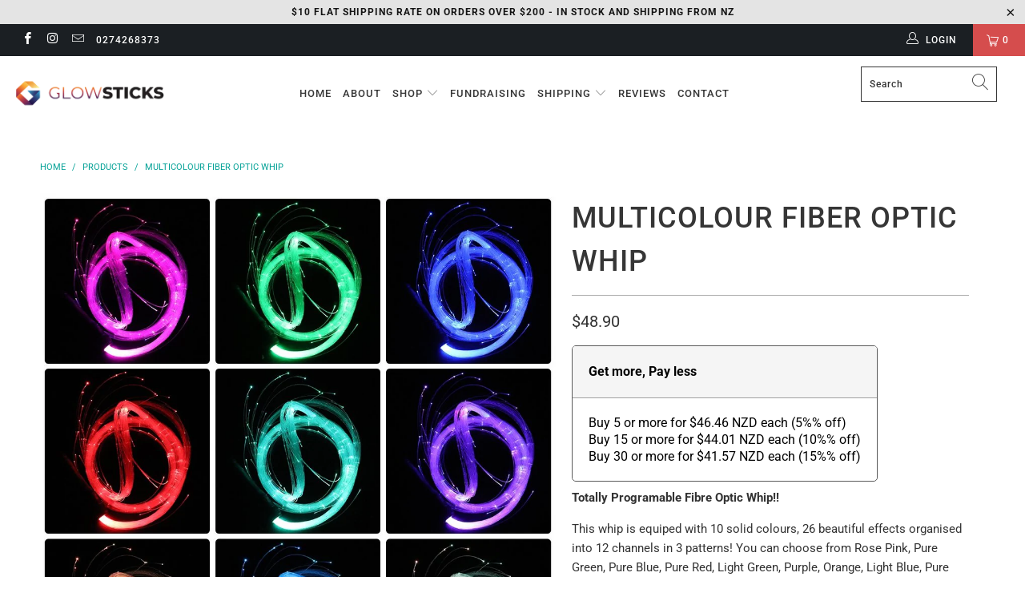

--- FILE ---
content_type: text/html; charset=utf-8
request_url: https://glowsticksltd.co.nz/products/multicolour-fiber-optic-whip
body_size: 39711
content:


 <!DOCTYPE html>
<html lang="en"> <head> <meta name="google-site-verification" content="61bnnS0gAhQW4FsdwsPcfrIiysdPW1Y3sM61H1jL5Bk" /> <meta charset="utf-8"> <meta http-equiv="cleartype" content="on"> <meta name="robots" content="index,follow"> <!-- Google Tag Manager -->
<script>(function(w,d,s,l,i){w[l]=w[l]||[];w[l].push({'gtm.start':
new Date().getTime(),event:'gtm.js'});var f=d.getElementsByTagName(s)[0],
j=d.createElement(s),dl=l!='dataLayer'?'&l='+l:'';j.async=true;j.src=
'https://www.googletagmanager.com/gtm.js?id='+i+dl;f.parentNode.insertBefore(j,f);
})(window,document,'script','dataLayer','GTM-KH35PKB');</script>
<!-- End Google Tag Manager --> <!-- Mobile Specific Metas --> <meta name="HandheldFriendly" content="True"> <meta name="MobileOptimized" content="320"> <meta name="viewport" content="width=device-width,initial-scale=1"> <meta name="theme-color" content="#ffffff"> <title>
      Multicolour Fiber Optic Whip | Glowsticks Ltd | Glow in the Dark</title> <link rel="preconnect dns-prefetch" href="https://fonts.shopifycdn.com" /> <link rel="preconnect dns-prefetch" href="https://cdn.shopify.com" /> <link rel="preconnect dns-prefetch" href="https://v.shopify.com" /> <link rel="preconnect dns-prefetch" href="https://cdn.shopifycloud.com" /> <link rel="preconnect dns-prefetch" href="https://productreviews.shopifycdn.com" /> <link rel="stylesheet" href="https://cdnjs.cloudflare.com/ajax/libs/fancybox/3.5.6/jquery.fancybox.css"> <!-- Stylesheets for Turbo "5.0.2" --> <link href="//glowsticksltd.co.nz/cdn/shop/t/15/assets/styles.scss.css?v=111148846177723976751767241380" rel="stylesheet" type="text/css" media="all" /> <script>
      window.lazySizesConfig = window.lazySizesConfig || {};

      lazySizesConfig.expand = 300;
      lazySizesConfig.loadHidden = false;

      /*! lazysizes - v4.1.4 */
      !function(a,b){var c=b(a,a.document);a.lazySizes=c,"object"==typeof module&&module.exports&&(module.exports=c)}(window,function(a,b){"use strict";if(b.getElementsByClassName){var c,d,e=b.documentElement,f=a.Date,g=a.HTMLPictureElement,h="addEventListener",i="getAttribute",j=a[h],k=a.setTimeout,l=a.requestAnimationFrame||k,m=a.requestIdleCallback,n=/^picture$/i,o=["load","error","lazyincluded","_lazyloaded"],p={},q=Array.prototype.forEach,r=function(a,b){return p[b]||(p[b]=new RegExp("(\\s|^)"+b+"(\\s|$)")),p[b].test(a[i]("class")||"")&&p[b]},s=function(a,b){r(a,b)||a.setAttribute("class",(a[i]("class")||"").trim()+" "+b)},t=function(a,b){var c;(c=r(a,b))&&a.setAttribute("class",(a[i]("class")||"").replace(c," "))},u=function(a,b,c){var d=c?h:"removeEventListener";c&&u(a,b),o.forEach(function(c){a[d](c,b)})},v=function(a,d,e,f,g){var h=b.createEvent("Event");return e||(e={}),e.instance=c,h.initEvent(d,!f,!g),h.detail=e,a.dispatchEvent(h),h},w=function(b,c){var e;!g&&(e=a.picturefill||d.pf)?(c&&c.src&&!b[i]("srcset")&&b.setAttribute("srcset",c.src),e({reevaluate:!0,elements:[b]})):c&&c.src&&(b.src=c.src)},x=function(a,b){return(getComputedStyle(a,null)||{})[b]},y=function(a,b,c){for(c=c||a.offsetWidth;c<d.minSize&&b&&!a._lazysizesWidth;)c=b.offsetWidth,b=b.parentNode;return c},z=function(){var a,c,d=[],e=[],f=d,g=function(){var b=f;for(f=d.length?e:d,a=!0,c=!1;b.length;)b.shift()();a=!1},h=function(d,e){a&&!e?d.apply(this,arguments):(f.push(d),c||(c=!0,(b.hidden?k:l)(g)))};return h._lsFlush=g,h}(),A=function(a,b){return b?function(){z(a)}:function(){var b=this,c=arguments;z(function(){a.apply(b,c)})}},B=function(a){var b,c=0,e=d.throttleDelay,g=d.ricTimeout,h=function(){b=!1,c=f.now(),a()},i=m&&g>49?function(){m(h,{timeout:g}),g!==d.ricTimeout&&(g=d.ricTimeout)}:A(function(){k(h)},!0);return function(a){var d;(a=a===!0)&&(g=33),b||(b=!0,d=e-(f.now()-c),0>d&&(d=0),a||9>d?i():k(i,d))}},C=function(a){var b,c,d=99,e=function(){b=null,a()},g=function(){var a=f.now()-c;d>a?k(g,d-a):(m||e)(e)};return function(){c=f.now(),b||(b=k(g,d))}};!function(){var b,c={lazyClass:"lazyload",loadedClass:"lazyloaded",loadingClass:"lazyloading",preloadClass:"lazypreload",errorClass:"lazyerror",autosizesClass:"lazyautosizes",srcAttr:"data-src",srcsetAttr:"data-srcset",sizesAttr:"data-sizes",minSize:40,customMedia:{},init:!0,expFactor:1.5,hFac:.8,loadMode:2,loadHidden:!0,ricTimeout:0,throttleDelay:125};d=a.lazySizesConfig||a.lazysizesConfig||{};for(b in c)b in d||(d[b]=c[b]);a.lazySizesConfig=d,k(function(){d.init&&F()})}();var D=function(){var g,l,m,o,p,y,D,F,G,H,I,J,K,L,M=/^img$/i,N=/^iframe$/i,O="onscroll"in a&&!/(gle|ing)bot/.test(navigator.userAgent),P=0,Q=0,R=0,S=-1,T=function(a){R--,a&&a.target&&u(a.target,T),(!a||0>R||!a.target)&&(R=0)},U=function(a,c){var d,f=a,g="hidden"==x(b.body,"visibility")||"hidden"!=x(a.parentNode,"visibility")&&"hidden"!=x(a,"visibility");for(F-=c,I+=c,G-=c,H+=c;g&&(f=f.offsetParent)&&f!=b.body&&f!=e;)g=(x(f,"opacity")||1)>0,g&&"visible"!=x(f,"overflow")&&(d=f.getBoundingClientRect(),g=H>d.left&&G<d.right&&I>d.top-1&&F<d.bottom+1);return g},V=function(){var a,f,h,j,k,m,n,p,q,r=c.elements;if((o=d.loadMode)&&8>R&&(a=r.length)){f=0,S++,null==K&&("expand"in d||(d.expand=e.clientHeight>500&&e.clientWidth>500?500:370),J=d.expand,K=J*d.expFactor),K>Q&&1>R&&S>2&&o>2&&!b.hidden?(Q=K,S=0):Q=o>1&&S>1&&6>R?J:P;for(;a>f;f++)if(r[f]&&!r[f]._lazyRace)if(O)if((p=r[f][i]("data-expand"))&&(m=1*p)||(m=Q),q!==m&&(y=innerWidth+m*L,D=innerHeight+m,n=-1*m,q=m),h=r[f].getBoundingClientRect(),(I=h.bottom)>=n&&(F=h.top)<=D&&(H=h.right)>=n*L&&(G=h.left)<=y&&(I||H||G||F)&&(d.loadHidden||"hidden"!=x(r[f],"visibility"))&&(l&&3>R&&!p&&(3>o||4>S)||U(r[f],m))){if(ba(r[f]),k=!0,R>9)break}else!k&&l&&!j&&4>R&&4>S&&o>2&&(g[0]||d.preloadAfterLoad)&&(g[0]||!p&&(I||H||G||F||"auto"!=r[f][i](d.sizesAttr)))&&(j=g[0]||r[f]);else ba(r[f]);j&&!k&&ba(j)}},W=B(V),X=function(a){s(a.target,d.loadedClass),t(a.target,d.loadingClass),u(a.target,Z),v(a.target,"lazyloaded")},Y=A(X),Z=function(a){Y({target:a.target})},$=function(a,b){try{a.contentWindow.location.replace(b)}catch(c){a.src=b}},_=function(a){var b,c=a[i](d.srcsetAttr);(b=d.customMedia[a[i]("data-media")||a[i]("media")])&&a.setAttribute("media",b),c&&a.setAttribute("srcset",c)},aa=A(function(a,b,c,e,f){var g,h,j,l,o,p;(o=v(a,"lazybeforeunveil",b)).defaultPrevented||(e&&(c?s(a,d.autosizesClass):a.setAttribute("sizes",e)),h=a[i](d.srcsetAttr),g=a[i](d.srcAttr),f&&(j=a.parentNode,l=j&&n.test(j.nodeName||"")),p=b.firesLoad||"src"in a&&(h||g||l),o={target:a},p&&(u(a,T,!0),clearTimeout(m),m=k(T,2500),s(a,d.loadingClass),u(a,Z,!0)),l&&q.call(j.getElementsByTagName("source"),_),h?a.setAttribute("srcset",h):g&&!l&&(N.test(a.nodeName)?$(a,g):a.src=g),f&&(h||l)&&w(a,{src:g})),a._lazyRace&&delete a._lazyRace,t(a,d.lazyClass),z(function(){(!p||a.complete&&a.naturalWidth>1)&&(p?T(o):R--,X(o))},!0)}),ba=function(a){var b,c=M.test(a.nodeName),e=c&&(a[i](d.sizesAttr)||a[i]("sizes")),f="auto"==e;(!f&&l||!c||!a[i]("src")&&!a.srcset||a.complete||r(a,d.errorClass)||!r(a,d.lazyClass))&&(b=v(a,"lazyunveilread").detail,f&&E.updateElem(a,!0,a.offsetWidth),a._lazyRace=!0,R++,aa(a,b,f,e,c))},ca=function(){if(!l){if(f.now()-p<999)return void k(ca,999);var a=C(function(){d.loadMode=3,W()});l=!0,d.loadMode=3,W(),j("scroll",function(){3==d.loadMode&&(d.loadMode=2),a()},!0)}};return{_:function(){p=f.now(),c.elements=b.getElementsByClassName(d.lazyClass),g=b.getElementsByClassName(d.lazyClass+" "+d.preloadClass),L=d.hFac,j("scroll",W,!0),j("resize",W,!0),a.MutationObserver?new MutationObserver(W).observe(e,{childList:!0,subtree:!0,attributes:!0}):(e[h]("DOMNodeInserted",W,!0),e[h]("DOMAttrModified",W,!0),setInterval(W,999)),j("hashchange",W,!0),["focus","mouseover","click","load","transitionend","animationend","webkitAnimationEnd"].forEach(function(a){b[h](a,W,!0)}),/d$|^c/.test(b.readyState)?ca():(j("load",ca),b[h]("DOMContentLoaded",W),k(ca,2e4)),c.elements.length?(V(),z._lsFlush()):W()},checkElems:W,unveil:ba}}(),E=function(){var a,c=A(function(a,b,c,d){var e,f,g;if(a._lazysizesWidth=d,d+="px",a.setAttribute("sizes",d),n.test(b.nodeName||""))for(e=b.getElementsByTagName("source"),f=0,g=e.length;g>f;f++)e[f].setAttribute("sizes",d);c.detail.dataAttr||w(a,c.detail)}),e=function(a,b,d){var e,f=a.parentNode;f&&(d=y(a,f,d),e=v(a,"lazybeforesizes",{width:d,dataAttr:!!b}),e.defaultPrevented||(d=e.detail.width,d&&d!==a._lazysizesWidth&&c(a,f,e,d)))},f=function(){var b,c=a.length;if(c)for(b=0;c>b;b++)e(a[b])},g=C(f);return{_:function(){a=b.getElementsByClassName(d.autosizesClass),j("resize",g)},checkElems:g,updateElem:e}}(),F=function(){F.i||(F.i=!0,E._(),D._())};return c={cfg:d,autoSizer:E,loader:D,init:F,uP:w,aC:s,rC:t,hC:r,fire:v,gW:y,rAF:z}}});

      /*! lazysizes - v4.1.4 */
      !function(a,b){var c=function(){b(a.lazySizes),a.removeEventListener("lazyunveilread",c,!0)};b=b.bind(null,a,a.document),"object"==typeof module&&module.exports?b(require("lazysizes")):a.lazySizes?c():a.addEventListener("lazyunveilread",c,!0)}(window,function(a,b,c){"use strict";function d(){this.ratioElems=b.getElementsByClassName("lazyaspectratio"),this._setupEvents(),this.processImages()}if(a.addEventListener){var e,f,g,h=Array.prototype.forEach,i=/^picture$/i,j="data-aspectratio",k="img["+j+"]",l=function(b){return a.matchMedia?(l=function(a){return!a||(matchMedia(a)||{}).matches})(b):a.Modernizr&&Modernizr.mq?!b||Modernizr.mq(b):!b},m=c.aC,n=c.rC,o=c.cfg;d.prototype={_setupEvents:function(){var a=this,c=function(b){b.naturalWidth<36?a.addAspectRatio(b,!0):a.removeAspectRatio(b,!0)},d=function(){a.processImages()};b.addEventListener("load",function(a){a.target.getAttribute&&a.target.getAttribute(j)&&c(a.target)},!0),addEventListener("resize",function(){var b,d=function(){h.call(a.ratioElems,c)};return function(){clearTimeout(b),b=setTimeout(d,99)}}()),b.addEventListener("DOMContentLoaded",d),addEventListener("load",d)},processImages:function(a){var c,d;a||(a=b),c="length"in a&&!a.nodeName?a:a.querySelectorAll(k);for(d=0;d<c.length;d++)c[d].naturalWidth>36?this.removeAspectRatio(c[d]):this.addAspectRatio(c[d])},getSelectedRatio:function(a){var b,c,d,e,f,g=a.parentNode;if(g&&i.test(g.nodeName||""))for(d=g.getElementsByTagName("source"),b=0,c=d.length;c>b;b++)if(e=d[b].getAttribute("data-media")||d[b].getAttribute("media"),o.customMedia[e]&&(e=o.customMedia[e]),l(e)){f=d[b].getAttribute(j);break}return f||a.getAttribute(j)||""},parseRatio:function(){var a=/^\s*([+\d\.]+)(\s*[\/x]\s*([+\d\.]+))?\s*$/,b={};return function(c){var d;return!b[c]&&(d=c.match(a))&&(d[3]?b[c]=d[1]/d[3]:b[c]=1*d[1]),b[c]}}(),addAspectRatio:function(b,c){var d,e=b.offsetWidth,f=b.offsetHeight;return c||m(b,"lazyaspectratio"),36>e&&0>=f?void((e||f&&a.console)&&console.log("Define width or height of image, so we can calculate the other dimension")):(d=this.getSelectedRatio(b),d=this.parseRatio(d),void(d&&(e?b.style.height=e/d+"px":b.style.width=f*d+"px")))},removeAspectRatio:function(a){n(a,"lazyaspectratio"),a.style.height="",a.style.width="",a.removeAttribute(j)}},f=function(){g=a.jQuery||a.Zepto||a.shoestring||a.$,g&&g.fn&&!g.fn.imageRatio&&g.fn.filter&&g.fn.add&&g.fn.find?g.fn.imageRatio=function(){return e.processImages(this.find(k).add(this.filter(k))),this}:g=!1},f(),setTimeout(f),e=new d,a.imageRatio=e,"object"==typeof module&&module.exports?module.exports=e:"function"==typeof define&&define.amd&&define(e)}});

        /*! lazysizes - v4.1.5 */
        !function(a,b){var c=function(){b(a.lazySizes),a.removeEventListener("lazyunveilread",c,!0)};b=b.bind(null,a,a.document),"object"==typeof module&&module.exports?b(require("lazysizes")):a.lazySizes?c():a.addEventListener("lazyunveilread",c,!0)}(window,function(a,b,c){"use strict";if(a.addEventListener){var d=/\s+/g,e=/\s*\|\s+|\s+\|\s*/g,f=/^(.+?)(?:\s+\[\s*(.+?)\s*\])(?:\s+\[\s*(.+?)\s*\])?$/,g=/^\s*\(*\s*type\s*:\s*(.+?)\s*\)*\s*$/,h=/\(|\)|'/,i={contain:1,cover:1},j=function(a){var b=c.gW(a,a.parentNode);return(!a._lazysizesWidth||b>a._lazysizesWidth)&&(a._lazysizesWidth=b),a._lazysizesWidth},k=function(a){var b;return b=(getComputedStyle(a)||{getPropertyValue:function(){}}).getPropertyValue("background-size"),!i[b]&&i[a.style.backgroundSize]&&(b=a.style.backgroundSize),b},l=function(a,b){if(b){var c=b.match(g);c&&c[1]?a.setAttribute("type",c[1]):a.setAttribute("media",lazySizesConfig.customMedia[b]||b)}},m=function(a,c,g){var h=b.createElement("picture"),i=c.getAttribute(lazySizesConfig.sizesAttr),j=c.getAttribute("data-ratio"),k=c.getAttribute("data-optimumx");c._lazybgset&&c._lazybgset.parentNode==c&&c.removeChild(c._lazybgset),Object.defineProperty(g,"_lazybgset",{value:c,writable:!0}),Object.defineProperty(c,"_lazybgset",{value:h,writable:!0}),a=a.replace(d," ").split(e),h.style.display="none",g.className=lazySizesConfig.lazyClass,1!=a.length||i||(i="auto"),a.forEach(function(a){var c,d=b.createElement("source");i&&"auto"!=i&&d.setAttribute("sizes",i),(c=a.match(f))?(d.setAttribute(lazySizesConfig.srcsetAttr,c[1]),l(d,c[2]),l(d,c[3])):d.setAttribute(lazySizesConfig.srcsetAttr,a),h.appendChild(d)}),i&&(g.setAttribute(lazySizesConfig.sizesAttr,i),c.removeAttribute(lazySizesConfig.sizesAttr),c.removeAttribute("sizes")),k&&g.setAttribute("data-optimumx",k),j&&g.setAttribute("data-ratio",j),h.appendChild(g),c.appendChild(h)},n=function(a){if(a.target._lazybgset){var b=a.target,d=b._lazybgset,e=b.currentSrc||b.src;if(e){var f=c.fire(d,"bgsetproxy",{src:e,useSrc:h.test(e)?JSON.stringify(e):e});f.defaultPrevented||(d.style.backgroundImage="url("+f.detail.useSrc+")")}b._lazybgsetLoading&&(c.fire(d,"_lazyloaded",{},!1,!0),delete b._lazybgsetLoading)}};addEventListener("lazybeforeunveil",function(a){var d,e,f;!a.defaultPrevented&&(d=a.target.getAttribute("data-bgset"))&&(f=a.target,e=b.createElement("img"),e.alt="",e._lazybgsetLoading=!0,a.detail.firesLoad=!0,m(d,f,e),setTimeout(function(){c.loader.unveil(e),c.rAF(function(){c.fire(e,"_lazyloaded",{},!0,!0),e.complete&&n({target:e})})}))}),b.addEventListener("load",n,!0),a.addEventListener("lazybeforesizes",function(a){if(a.detail.instance==c&&a.target._lazybgset&&a.detail.dataAttr){var b=a.target._lazybgset,d=k(b);i[d]&&(a.target._lazysizesParentFit=d,c.rAF(function(){a.target.setAttribute("data-parent-fit",d),a.target._lazysizesParentFit&&delete a.target._lazysizesParentFit}))}},!0),b.documentElement.addEventListener("lazybeforesizes",function(a){!a.defaultPrevented&&a.target._lazybgset&&a.detail.instance==c&&(a.detail.width=j(a.target._lazybgset))})}});</script> <script>
      
Shopify = window.Shopify || {};Shopify.theme_settings = {};Shopify.theme_settings.display_tos_checkbox = false;Shopify.theme_settings.go_to_checkout = true;Shopify.theme_settings.cart_action = "ajax";Shopify.theme_settings.collection_swatches = false;Shopify.theme_settings.collection_secondary_image = true;Shopify.theme_settings.show_multiple_currencies = false;Shopify.theme_settings.display_inventory_left = false;Shopify.theme_settings.inventory_threshold = 10;Shopify.theme_settings.limit_quantity = true;Shopify.theme_settings.menu_position = "inline";Shopify.theme_settings.newsletter_popup = true;Shopify.theme_settings.newsletter_popup_days = "7";Shopify.theme_settings.newsletter_popup_mobile = true;Shopify.theme_settings.newsletter_popup_seconds = 20;Shopify.theme_settings.pagination_type = "infinite_scroll";Shopify.theme_settings.search_pagination_type = "basic_pagination";Shopify.theme_settings.enable_shopify_review_comments = true;Shopify.theme_settings.enable_shopify_collection_badges = true;Shopify.theme_settings.quick_shop_thumbnail_position = "bottom-thumbnails";Shopify.theme_settings.product_form_style = "dropdown";Shopify.theme_settings.sale_banner_enabled = true;Shopify.theme_settings.display_savings = true;Shopify.theme_settings.display_sold_out_price = true;Shopify.theme_settings.sold_out_text = "Sold Out";Shopify.theme_settings.free_text = "Free";Shopify.theme_settings.search_option = "everything";Shopify.theme_settings.search_items_to_display = 5;Shopify.theme_settings.enable_autocomplete = true;Shopify.theme_settings.page_dots_enabled = false;Shopify.theme_settings.slideshow_arrow_size = "light";Shopify.theme_settings.quick_shop_enabled = true;Shopify.translation =Shopify.translation || {};Shopify.translation.agree_to_terms_warning = "You must agree with the terms and conditions to checkout.";Shopify.translation.one_item_left = "item left";Shopify.translation.items_left_text = "items left";Shopify.translation.cart_savings_text = "Total Savings";Shopify.translation.cart_discount_text = "Discount";Shopify.translation.cart_subtotal_text = "Subtotal";Shopify.translation.cart_remove_text = "Remove";Shopify.translation.newsletter_success_text = "Thank you for joining our mailing list!";Shopify.translation.notify_email = "Enter your email address...";Shopify.translation.notify_email_value = "Translation missing: en.contact.fields.email";Shopify.translation.notify_email_send = "Send";Shopify.translation.notify_message_first = "Please notify me when ";Shopify.translation.notify_message_last = " becomes available - ";Shopify.translation.notify_success_text = "Thanks! We will notify you when this product becomes available!";Shopify.translation.add_to_cart = "Add to Cart";Shopify.translation.coming_soon_text = "Coming Soon";Shopify.translation.sold_out_text = "Sold Out";Shopify.translation.sale_text = "Sale";Shopify.translation.savings_text = "You Save";Shopify.translation.free_price_text = "Translation missing: en.settings.free_price_text";Shopify.translation.from_text = "from";Shopify.translation.new_text = "New";Shopify.translation.pre_order_text = "Pre-Order";Shopify.translation.unavailable_text = "Unavailable";Shopify.translation.all_results = "View all results";</script> <meta name="description" content="Totally Programable Fibre Optic Whip!! This whip is equiped with 10 solid colours, 26 beautiful effects organised into 12 channels in 3 patterns! You can choose from Rose Pink, Pure Green, Pure Blue, Pure Red, Light Green, Purple, Orange, Light Blue, Pure Pink, and Dandelion Yellow or a combination of these! 130pcs of " /> <link rel="shortcut icon" type="image/x-icon" href="//glowsticksltd.co.nz/cdn/shop/files/favicon_180x180.png?v=1651791394"> <link rel="apple-touch-icon" href="//glowsticksltd.co.nz/cdn/shop/files/favicon_180x180.png?v=1651791394"/> <link rel="apple-touch-icon" sizes="57x57" href="//glowsticksltd.co.nz/cdn/shop/files/favicon_57x57.png?v=1651791394"/> <link rel="apple-touch-icon" sizes="60x60" href="//glowsticksltd.co.nz/cdn/shop/files/favicon_60x60.png?v=1651791394"/> <link rel="apple-touch-icon" sizes="72x72" href="//glowsticksltd.co.nz/cdn/shop/files/favicon_72x72.png?v=1651791394"/> <link rel="apple-touch-icon" sizes="76x76" href="//glowsticksltd.co.nz/cdn/shop/files/favicon_76x76.png?v=1651791394"/> <link rel="apple-touch-icon" sizes="114x114" href="//glowsticksltd.co.nz/cdn/shop/files/favicon_114x114.png?v=1651791394"/> <link rel="apple-touch-icon" sizes="180x180" href="//glowsticksltd.co.nz/cdn/shop/files/favicon_180x180.png?v=1651791394"/> <link rel="apple-touch-icon" sizes="228x228" href="//glowsticksltd.co.nz/cdn/shop/files/favicon_228x228.png?v=1651791394"/> <link rel="canonical" href="https://glowsticksltd.co.nz/products/multicolour-fiber-optic-whip" /> <script>window.performance && window.performance.mark && window.performance.mark('shopify.content_for_header.start');</script><meta name="google-site-verification" content="8VH9v2UZjKqb_u_8jLbdOUYxG_GouqimerSOq7qE7-A">
<meta id="shopify-digital-wallet" name="shopify-digital-wallet" content="/2404646963/digital_wallets/dialog">
<meta name="shopify-checkout-api-token" content="54933e25b64ea32817c33c9dfade5f79">
<meta id="in-context-paypal-metadata" data-shop-id="2404646963" data-venmo-supported="false" data-environment="production" data-locale="en_US" data-paypal-v4="true" data-currency="NZD">
<link rel="alternate" type="application/json+oembed" href="https://glowsticksltd.co.nz/products/multicolour-fiber-optic-whip.oembed">
<script async="async" src="/checkouts/internal/preloads.js?locale=en-NZ"></script>
<link rel="preconnect" href="https://shop.app" crossorigin="anonymous">
<script async="async" src="https://shop.app/checkouts/internal/preloads.js?locale=en-NZ&shop_id=2404646963" crossorigin="anonymous"></script>
<script id="apple-pay-shop-capabilities" type="application/json">{"shopId":2404646963,"countryCode":"NZ","currencyCode":"NZD","merchantCapabilities":["supports3DS"],"merchantId":"gid:\/\/shopify\/Shop\/2404646963","merchantName":"Glowsticks Ltd","requiredBillingContactFields":["postalAddress","email","phone"],"requiredShippingContactFields":["postalAddress","email","phone"],"shippingType":"shipping","supportedNetworks":["visa","masterCard","amex","jcb"],"total":{"type":"pending","label":"Glowsticks Ltd","amount":"1.00"},"shopifyPaymentsEnabled":true,"supportsSubscriptions":true}</script>
<script id="shopify-features" type="application/json">{"accessToken":"54933e25b64ea32817c33c9dfade5f79","betas":["rich-media-storefront-analytics"],"domain":"glowsticksltd.co.nz","predictiveSearch":true,"shopId":2404646963,"locale":"en"}</script>
<script>var Shopify = Shopify || {};
Shopify.shop = "glowsticks-ltd.myshopify.com";
Shopify.locale = "en";
Shopify.currency = {"active":"NZD","rate":"1.0"};
Shopify.country = "NZ";
Shopify.theme = {"name":"Turbo-portland (with Laybuy v2)","id":78746189894,"schema_name":"Turbo","schema_version":"5.0.2","theme_store_id":null,"role":"main"};
Shopify.theme.handle = "null";
Shopify.theme.style = {"id":null,"handle":null};
Shopify.cdnHost = "glowsticksltd.co.nz/cdn";
Shopify.routes = Shopify.routes || {};
Shopify.routes.root = "/";</script>
<script type="module">!function(o){(o.Shopify=o.Shopify||{}).modules=!0}(window);</script>
<script>!function(o){function n(){var o=[];function n(){o.push(Array.prototype.slice.apply(arguments))}return n.q=o,n}var t=o.Shopify=o.Shopify||{};t.loadFeatures=n(),t.autoloadFeatures=n()}(window);</script>
<script>
  window.ShopifyPay = window.ShopifyPay || {};
  window.ShopifyPay.apiHost = "shop.app\/pay";
  window.ShopifyPay.redirectState = null;
</script>
<script id="shop-js-analytics" type="application/json">{"pageType":"product"}</script>
<script defer="defer" async type="module" src="//glowsticksltd.co.nz/cdn/shopifycloud/shop-js/modules/v2/client.init-shop-cart-sync_C5BV16lS.en.esm.js"></script>
<script defer="defer" async type="module" src="//glowsticksltd.co.nz/cdn/shopifycloud/shop-js/modules/v2/chunk.common_CygWptCX.esm.js"></script>
<script type="module">
  await import("//glowsticksltd.co.nz/cdn/shopifycloud/shop-js/modules/v2/client.init-shop-cart-sync_C5BV16lS.en.esm.js");
await import("//glowsticksltd.co.nz/cdn/shopifycloud/shop-js/modules/v2/chunk.common_CygWptCX.esm.js");

  window.Shopify.SignInWithShop?.initShopCartSync?.({"fedCMEnabled":true,"windoidEnabled":true});

</script>
<script>
  window.Shopify = window.Shopify || {};
  if (!window.Shopify.featureAssets) window.Shopify.featureAssets = {};
  window.Shopify.featureAssets['shop-js'] = {"shop-cart-sync":["modules/v2/client.shop-cart-sync_ZFArdW7E.en.esm.js","modules/v2/chunk.common_CygWptCX.esm.js"],"init-fed-cm":["modules/v2/client.init-fed-cm_CmiC4vf6.en.esm.js","modules/v2/chunk.common_CygWptCX.esm.js"],"shop-button":["modules/v2/client.shop-button_tlx5R9nI.en.esm.js","modules/v2/chunk.common_CygWptCX.esm.js"],"shop-cash-offers":["modules/v2/client.shop-cash-offers_DOA2yAJr.en.esm.js","modules/v2/chunk.common_CygWptCX.esm.js","modules/v2/chunk.modal_D71HUcav.esm.js"],"init-windoid":["modules/v2/client.init-windoid_sURxWdc1.en.esm.js","modules/v2/chunk.common_CygWptCX.esm.js"],"shop-toast-manager":["modules/v2/client.shop-toast-manager_ClPi3nE9.en.esm.js","modules/v2/chunk.common_CygWptCX.esm.js"],"init-shop-email-lookup-coordinator":["modules/v2/client.init-shop-email-lookup-coordinator_B8hsDcYM.en.esm.js","modules/v2/chunk.common_CygWptCX.esm.js"],"init-shop-cart-sync":["modules/v2/client.init-shop-cart-sync_C5BV16lS.en.esm.js","modules/v2/chunk.common_CygWptCX.esm.js"],"avatar":["modules/v2/client.avatar_BTnouDA3.en.esm.js"],"pay-button":["modules/v2/client.pay-button_FdsNuTd3.en.esm.js","modules/v2/chunk.common_CygWptCX.esm.js"],"init-customer-accounts":["modules/v2/client.init-customer-accounts_DxDtT_ad.en.esm.js","modules/v2/client.shop-login-button_C5VAVYt1.en.esm.js","modules/v2/chunk.common_CygWptCX.esm.js","modules/v2/chunk.modal_D71HUcav.esm.js"],"init-shop-for-new-customer-accounts":["modules/v2/client.init-shop-for-new-customer-accounts_ChsxoAhi.en.esm.js","modules/v2/client.shop-login-button_C5VAVYt1.en.esm.js","modules/v2/chunk.common_CygWptCX.esm.js","modules/v2/chunk.modal_D71HUcav.esm.js"],"shop-login-button":["modules/v2/client.shop-login-button_C5VAVYt1.en.esm.js","modules/v2/chunk.common_CygWptCX.esm.js","modules/v2/chunk.modal_D71HUcav.esm.js"],"init-customer-accounts-sign-up":["modules/v2/client.init-customer-accounts-sign-up_CPSyQ0Tj.en.esm.js","modules/v2/client.shop-login-button_C5VAVYt1.en.esm.js","modules/v2/chunk.common_CygWptCX.esm.js","modules/v2/chunk.modal_D71HUcav.esm.js"],"shop-follow-button":["modules/v2/client.shop-follow-button_Cva4Ekp9.en.esm.js","modules/v2/chunk.common_CygWptCX.esm.js","modules/v2/chunk.modal_D71HUcav.esm.js"],"checkout-modal":["modules/v2/client.checkout-modal_BPM8l0SH.en.esm.js","modules/v2/chunk.common_CygWptCX.esm.js","modules/v2/chunk.modal_D71HUcav.esm.js"],"lead-capture":["modules/v2/client.lead-capture_Bi8yE_yS.en.esm.js","modules/v2/chunk.common_CygWptCX.esm.js","modules/v2/chunk.modal_D71HUcav.esm.js"],"shop-login":["modules/v2/client.shop-login_D6lNrXab.en.esm.js","modules/v2/chunk.common_CygWptCX.esm.js","modules/v2/chunk.modal_D71HUcav.esm.js"],"payment-terms":["modules/v2/client.payment-terms_CZxnsJam.en.esm.js","modules/v2/chunk.common_CygWptCX.esm.js","modules/v2/chunk.modal_D71HUcav.esm.js"]};
</script>
<script>(function() {
  var isLoaded = false;
  function asyncLoad() {
    if (isLoaded) return;
    isLoaded = true;
    var urls = ["https:\/\/chimpstatic.com\/mcjs-connected\/js\/users\/eae21df55b3c6746c2ea2b4df\/e13d1c65c820b8559ad6199f0.js?shop=glowsticks-ltd.myshopify.com","https:\/\/amaicdn.com\/pricing-by-quantity\/js\/clear-cart.js?shop=glowsticks-ltd.myshopify.com"];
    for (var i = 0; i <urls.length; i++) {
      var s = document.createElement('script');
      s.type = 'text/javascript';
      s.async = true;
      s.src = urls[i];
      var x = document.getElementsByTagName('script')[0];
      x.parentNode.insertBefore(s, x);
    }
  };
  if(window.attachEvent) {
    window.attachEvent('onload', asyncLoad);
  } else {
    window.addEventListener('load', asyncLoad, false);
  }
})();</script>
<script id="__st">var __st={"a":2404646963,"offset":46800,"reqid":"3d0b159c-1745-4c0f-9ae0-574c16e0ec29-1768763825","pageurl":"glowsticksltd.co.nz\/products\/multicolour-fiber-optic-whip","u":"6b7b639d5203","p":"product","rtyp":"product","rid":6657382678598};</script>
<script>window.ShopifyPaypalV4VisibilityTracking = true;</script>
<script id="captcha-bootstrap">!function(){'use strict';const t='contact',e='account',n='new_comment',o=[[t,t],['blogs',n],['comments',n],[t,'customer']],c=[[e,'customer_login'],[e,'guest_login'],[e,'recover_customer_password'],[e,'create_customer']],r=t=>t.map((([t,e])=>`form[action*='/${t}']:not([data-nocaptcha='true']) input[name='form_type'][value='${e}']`)).join(','),a=t=>()=>t?[...document.querySelectorAll(t)].map((t=>t.form)):[];function s(){const t=[...o],e=r(t);return a(e)}const i='password',u='form_key',d=['recaptcha-v3-token','g-recaptcha-response','h-captcha-response',i],f=()=>{try{return window.sessionStorage}catch{return}},m='__shopify_v',_=t=>t.elements[u];function p(t,e,n=!1){try{const o=window.sessionStorage,c=JSON.parse(o.getItem(e)),{data:r}=function(t){const{data:e,action:n}=t;return t[m]||n?{data:e,action:n}:{data:t,action:n}}(c);for(const[e,n]of Object.entries(r))t.elements[e]&&(t.elements[e].value=n);n&&o.removeItem(e)}catch(o){console.error('form repopulation failed',{error:o})}}const l='form_type',E='cptcha';function T(t){t.dataset[E]=!0}const w=window,h=w.document,L='Shopify',v='ce_forms',y='captcha';let A=!1;((t,e)=>{const n=(g='f06e6c50-85a8-45c8-87d0-21a2b65856fe',I='https://cdn.shopify.com/shopifycloud/storefront-forms-hcaptcha/ce_storefront_forms_captcha_hcaptcha.v1.5.2.iife.js',D={infoText:'Protected by hCaptcha',privacyText:'Privacy',termsText:'Terms'},(t,e,n)=>{const o=w[L][v],c=o.bindForm;if(c)return c(t,g,e,D).then(n);var r;o.q.push([[t,g,e,D],n]),r=I,A||(h.body.append(Object.assign(h.createElement('script'),{id:'captcha-provider',async:!0,src:r})),A=!0)});var g,I,D;w[L]=w[L]||{},w[L][v]=w[L][v]||{},w[L][v].q=[],w[L][y]=w[L][y]||{},w[L][y].protect=function(t,e){n(t,void 0,e),T(t)},Object.freeze(w[L][y]),function(t,e,n,w,h,L){const[v,y,A,g]=function(t,e,n){const i=e?o:[],u=t?c:[],d=[...i,...u],f=r(d),m=r(i),_=r(d.filter((([t,e])=>n.includes(e))));return[a(f),a(m),a(_),s()]}(w,h,L),I=t=>{const e=t.target;return e instanceof HTMLFormElement?e:e&&e.form},D=t=>v().includes(t);t.addEventListener('submit',(t=>{const e=I(t);if(!e)return;const n=D(e)&&!e.dataset.hcaptchaBound&&!e.dataset.recaptchaBound,o=_(e),c=g().includes(e)&&(!o||!o.value);(n||c)&&t.preventDefault(),c&&!n&&(function(t){try{if(!f())return;!function(t){const e=f();if(!e)return;const n=_(t);if(!n)return;const o=n.value;o&&e.removeItem(o)}(t);const e=Array.from(Array(32),(()=>Math.random().toString(36)[2])).join('');!function(t,e){_(t)||t.append(Object.assign(document.createElement('input'),{type:'hidden',name:u})),t.elements[u].value=e}(t,e),function(t,e){const n=f();if(!n)return;const o=[...t.querySelectorAll(`input[type='${i}']`)].map((({name:t})=>t)),c=[...d,...o],r={};for(const[a,s]of new FormData(t).entries())c.includes(a)||(r[a]=s);n.setItem(e,JSON.stringify({[m]:1,action:t.action,data:r}))}(t,e)}catch(e){console.error('failed to persist form',e)}}(e),e.submit())}));const S=(t,e)=>{t&&!t.dataset[E]&&(n(t,e.some((e=>e===t))),T(t))};for(const o of['focusin','change'])t.addEventListener(o,(t=>{const e=I(t);D(e)&&S(e,y())}));const B=e.get('form_key'),M=e.get(l),P=B&&M;t.addEventListener('DOMContentLoaded',(()=>{const t=y();if(P)for(const e of t)e.elements[l].value===M&&p(e,B);[...new Set([...A(),...v().filter((t=>'true'===t.dataset.shopifyCaptcha))])].forEach((e=>S(e,t)))}))}(h,new URLSearchParams(w.location.search),n,t,e,['guest_login'])})(!0,!0)}();</script>
<script integrity="sha256-4kQ18oKyAcykRKYeNunJcIwy7WH5gtpwJnB7kiuLZ1E=" data-source-attribution="shopify.loadfeatures" defer="defer" src="//glowsticksltd.co.nz/cdn/shopifycloud/storefront/assets/storefront/load_feature-a0a9edcb.js" crossorigin="anonymous"></script>
<script crossorigin="anonymous" defer="defer" src="//glowsticksltd.co.nz/cdn/shopifycloud/storefront/assets/shopify_pay/storefront-65b4c6d7.js?v=20250812"></script>
<script data-source-attribution="shopify.dynamic_checkout.dynamic.init">var Shopify=Shopify||{};Shopify.PaymentButton=Shopify.PaymentButton||{isStorefrontPortableWallets:!0,init:function(){window.Shopify.PaymentButton.init=function(){};var t=document.createElement("script");t.src="https://glowsticksltd.co.nz/cdn/shopifycloud/portable-wallets/latest/portable-wallets.en.js",t.type="module",document.head.appendChild(t)}};
</script>
<script data-source-attribution="shopify.dynamic_checkout.buyer_consent">
  function portableWalletsHideBuyerConsent(e){var t=document.getElementById("shopify-buyer-consent"),n=document.getElementById("shopify-subscription-policy-button");t&&n&&(t.classList.add("hidden"),t.setAttribute("aria-hidden","true"),n.removeEventListener("click",e))}function portableWalletsShowBuyerConsent(e){var t=document.getElementById("shopify-buyer-consent"),n=document.getElementById("shopify-subscription-policy-button");t&&n&&(t.classList.remove("hidden"),t.removeAttribute("aria-hidden"),n.addEventListener("click",e))}window.Shopify?.PaymentButton&&(window.Shopify.PaymentButton.hideBuyerConsent=portableWalletsHideBuyerConsent,window.Shopify.PaymentButton.showBuyerConsent=portableWalletsShowBuyerConsent);
</script>
<script data-source-attribution="shopify.dynamic_checkout.cart.bootstrap">document.addEventListener("DOMContentLoaded",(function(){function t(){return document.querySelector("shopify-accelerated-checkout-cart, shopify-accelerated-checkout")}if(t())Shopify.PaymentButton.init();else{new MutationObserver((function(e,n){t()&&(Shopify.PaymentButton.init(),n.disconnect())})).observe(document.body,{childList:!0,subtree:!0})}}));
</script>
<link id="shopify-accelerated-checkout-styles" rel="stylesheet" media="screen" href="https://glowsticksltd.co.nz/cdn/shopifycloud/portable-wallets/latest/accelerated-checkout-backwards-compat.css" crossorigin="anonymous">
<style id="shopify-accelerated-checkout-cart">
        #shopify-buyer-consent {
  margin-top: 1em;
  display: inline-block;
  width: 100%;
}

#shopify-buyer-consent.hidden {
  display: none;
}

#shopify-subscription-policy-button {
  background: none;
  border: none;
  padding: 0;
  text-decoration: underline;
  font-size: inherit;
  cursor: pointer;
}

#shopify-subscription-policy-button::before {
  box-shadow: none;
}

      </style>

<script>window.performance && window.performance.mark && window.performance.mark('shopify.content_for_header.end');</script>

    

<meta name="author" content="Glowsticks Ltd">
<meta property="og:url" content="https://glowsticksltd.co.nz/products/multicolour-fiber-optic-whip">
<meta property="og:site_name" content="Glowsticks Ltd"> <meta property="og:type" content="product"> <meta property="og:title" content="Multicolour Fiber Optic Whip"> <meta property="og:image" content="https://glowsticksltd.co.nz/cdn/shop/products/Haf6d36bd961c4b28baac66a819d299b36_1024x_22dec315-a4d8-497d-9d3d-1bbd772692d7_600x.jpg?v=1628972767"> <meta property="og:image:secure_url" content="https://glowsticksltd.co.nz/cdn/shop/products/Haf6d36bd961c4b28baac66a819d299b36_1024x_22dec315-a4d8-497d-9d3d-1bbd772692d7_600x.jpg?v=1628972767"> <meta property="og:image:width" content="1024"> <meta property="og:image:height" content="1024"> <meta property="product:price:amount" content="48.90"> <meta property="product:price:currency" content="NZD"> <meta property="og:description" content="Totally Programable Fibre Optic Whip!! This whip is equiped with 10 solid colours, 26 beautiful effects organised into 12 channels in 3 patterns! You can choose from Rose Pink, Pure Green, Pure Blue, Pure Red, Light Green, Purple, Orange, Light Blue, Pure Pink, and Dandelion Yellow or a combination of these! 130pcs of ">




<meta name="twitter:card" content="summary"> <meta name="twitter:title" content="Multicolour Fiber Optic Whip"> <meta name="twitter:description" content="Totally Programable Fibre Optic Whip!!
This whip is equiped with 10 solid colours, 26 beautiful effects organised into 12 channels in 3 patterns! You can choose from Rose Pink, Pure Green, Pure Blue, Pure Red, Light Green, Purple, Orange, Light Blue, Pure Pink, and Dandelion Yellow or a combination of these!
130pcs of 0.75mm durable fibers, tapered between longest (1700mm) and shortest (200mm) to reduce tangles and provide an awesome whip effect. 
Powered by 3 AAA batteries (not included), this whip will run for hours.
Glow up at your next event!"> <meta name="twitter:image" content="https://glowsticksltd.co.nz/cdn/shop/products/Haf6d36bd961c4b28baac66a819d299b36_1024x_22dec315-a4d8-497d-9d3d-1bbd772692d7_240x.jpg?v=1628972767"> <meta name="twitter:image:width" content="240"> <meta name="twitter:image:height" content="240"> <meta name="twitter:image:alt" content="Multicolour Fiber Optic Whip"> <!-- QIKIFY NAVIGATOR START --> <script id="qikify-navigator"> 'use strict'; var shopifyCurrencyFormat = "${{amount}}"; var shopifyLinkLists = [{ id: "main-menu", title: "Main Menu", items: ["/","/pages/about-us","/collections","/pages/fundraising-guide-for-schools","/pages/shipping-pricing","/pages/reviews","/pages/contact-us",], },{ id: "footer", title: "MENU", items: ["/search","/pages/distributers","/pages/terms-and-conditions","/pages/shipping-pricing",], },{ id: "sidebar-menu", title: "Sidebar Menu", items: ["/collections/glow-bracelets","/collections/el-wire","/collections/led-thunder-sticks","/collections/glow-in-the-dark-paint","/collections/uv-paints","/collections/uv-black-lights","/collections/glow-novelty","/collections/party-supplies-balloons-and-face-paint","/collections/stationary",], },{ id: "everything-that-glows", title: "Everything that Glows", items: ["/collections/glowsticks","/collections/glow-bracelets","/collections/glow-in-the-dark-paint","/collections/glow-novelty",], },{ id: "fluorescent-uv", title: "Fluorescent UV", items: ["/collections/uv-black-lights","/collections/fluorescent-uv-face-and-body","/collections/uv-paints",], },{ id: "el-wire-creations", title: "EL Wire Creations", items: ["/collections/el-wire","/collections/el-wire-novelty",], },{ id: "led-novelty", title: "LED Novelty", items: ["/collections/led-thunder-sticks","/products/glow-poi","https://glowsticksltd.co.nz/collections/led-novelty",], },{ id: "all-that-glitters", title: "All That Glitters", items: ["/collections/all-that-glitters",], },{ id: "halloween-horror", title: "Halloween Horror", items: ["/collections/halloween-horror",], },{ id: "face-paint-sticks", title: "Face and Hair", items: ["/collections/face-paints-rebellious-hair","/products/rebellious-semi-permanent-hair-dye",], },{ id: "stationery", title: "Stationery", items: ["/collections/stationary",], },{ id: "more", title: "More", items: ["/collections/all-that-glitters","/collections/face-paints-rebellious-hair","/collections/halloween-horror","/collections/stationary",], },{ id: "shipping", title: "Shipping", items: ["/pages/shipping-pricing","/pages/terms-and-conditions",], },{ id: "school-fundraising", title: "School Fundraising", items: ["/pages/everything-school-need-for-easy-fundraising",], },{ id: "fiber-optic-lights", title: "Fiber Optic Lights", items: ["/products/fiber-optic-wand","/products/multicolour-fiber-optic-whip",], },{ id: "everything-uv", title: "Everything UV", items: ["/collections/blacklight-uv-flurorescent",], },{ id: "hair", title: "Hair", items: ["/products/rebellious-semi-permanent-hair-dye",], },{ id: "glowsticks", title: "Glowsticks", items: [], },{ id: "customer-account-main-menu", title: "Customer account main menu", items: ["/","https://shopify.com/2404646963/account/orders?locale=en&region_country=NZ",], },]; window.shopifyLinkLists = shopifyLinkLists; window.shopifyCurrencyFormat = shopifyCurrencyFormat;</script> <!-- QIKIFY NAVIGATOR END --> <script id="qikify-smartmenu-status" type="application/json">1</script><script id="qikify-smartmenu-data" type="application/json">{"menu_selector":"navigator","skin":"none","transition":"fade","trigger":"hover","show_mobile_indicator":true,"megamenu":[{"id":"tmenu-menu-148471","setting":{"item_layout":"text","image_position":"left","submenu_flyout_position":"automatic","submenu_mega_position":"fullwidth","submenu_mega_width":"800","submenu_tab_position":"left","submenu_masonry_column":"3","submenu_type":"mega","submenu_tab_control_width":"automatic","title":"Home","url":{"type":{"id":"home","icon":["fas","home"],"name":"Home page"}}},"menus":[]},{"id":"tmenu-menu-941914","setting":{"item_layout":"text","image_position":"left","submenu_flyout_position":"automatic","submenu_mega_position":"fullwidth","submenu_mega_width":"800","submenu_tab_position":"left","submenu_masonry_column":"3","submenu_type":"mega","submenu_tab_control_width":"automatic","title":"About Us","url":{"type":{"id":"page","icon":["fas","newspaper"],"name":"Page"},"page":{"id":6970212403,"title":"About Us","handle":"about-us"}}},"menus":[{"id":"tmenu-menu-304213","setting":{"item_layout":"text","product_image_position":"top","collection_image_position":"noimage","image_position":"above","contact_name":"Name","contact_email":"Email","contact_message":"Message...","contact_submit":"Send","contact_success":"Thanks for contacting us. We will get back to you as soon as possible.","column_width":"3","title":"","item_display":true},"menus":[{"id":"tmenu-menu-468677","setting":{"item_layout":"text","product_image_position":"top","collection_image_position":"noimage","image_position":"above","column_width":"automatic","contact_name":"Name","contact_email":"Email","contact_message":"Message...","contact_submit":"Send","contact_success":"Thanks for contacting us. We will get back to you as soon as possible.","title":"About Us","url":{"type":{"id":"page","icon":["fas","newspaper"],"name":"Page"},"page":{"id":6970212403,"title":"About Us","handle":"about-us"}}},"menus":[]},{"id":"tmenu-menu-909875","setting":{"item_layout":"text","product_image_position":"top","collection_image_position":"noimage","image_position":"above","column_width":"automatic","contact_name":"Name","contact_email":"Email","contact_message":"Message...","contact_submit":"Send","contact_success":"Thanks for contacting us. We will get back to you as soon as possible.","title":"Distributers","url":{"type":{"id":"page","icon":["fas","newspaper"],"name":"Page"},"page":{"id":6970736691,"title":"Distributers","handle":"distributers"}}},"menus":[]},{"id":"tmenu-menu-912234","setting":{"item_layout":"text","product_image_position":"top","collection_image_position":"noimage","image_position":"above","column_width":"automatic","contact_name":"Name","contact_email":"Email","contact_message":"Message...","contact_submit":"Send","contact_success":"Thanks for contacting us. We will get back to you as soon as possible.","title":"Payment Information","url":{"type":{"id":"page","icon":["fas","newspaper"],"name":"Page"},"page":{"id":6970900531,"title":"Payment Information","handle":"payment-information"}}},"menus":[]}]},{"id":"tmenu-menu-903900","setting":{"product_image_position":"top","collection_image_position":"noimage","item_layout":"image","image_position":"notext","contact_name":"Name","contact_email":"Email","contact_message":"Message...","contact_submit":"Send","contact_success":"Thanks for contacting us. We will get back to you as soon as possible.","column_width":"6","title":"Image item","submenu_background":{"background_image":""},"image":"https:\/\/qikify-cdn.nyc3.digitaloceanspaces.com\/production\/tmenu\/instances\/501\/e7dd31afdbb1264b27019f5f57a75f12fbbb26a95655ff8f6f98a61a7885f726.jpeg"},"menus":[]}]},{"id":"tmenu-menu-766290","setting":{"item_layout":"text","image_position":"left","submenu_flyout_position":"automatic","submenu_mega_position":"fullwidth","submenu_mega_width":"800","submenu_tab_position":"left","submenu_masonry_column":"3","submenu_type":"tab","submenu_tab_control_width":"automatic","title":"Shop"},"menus":[{"id":"tmenu-menu-682932","setting":{"item_layout":"text","product_image_position":"top","collection_image_position":"noimage","image_position":"above","contact_name":"Name","contact_email":"Email","contact_message":"Message...","contact_submit":"Send","contact_success":"Thanks for contacting us. We will get back to you as soon as possible.","column_width":"3","title":"GlowSticks","item_display":true,"url":{"type":{"id":"collection","icon":["fas","columns"],"name":"Collection"},"collection":{"id":40472379443,"handle":"frontpage","title":"GlowSticks","image":{"created_at":"2018-04-28T19:22:58+12:00","alt":"","width":800,"height":536,"src":"https:\/\/cdn.shopify.com\/s\/files\/1\/0024\/0464\/6963\/collections\/6inch_lg.jpg?v=1524900178"}}}},"menus":[{"id":"tmenu-menu-953087","setting":{"product_image_position":"top","collection_image_position":"noimage","image_position":"above","column_width":"automatic","item_layout":"product","contact_name":"Name","contact_email":"Email","contact_message":"Message...","contact_submit":"Send","contact_success":"Thanks for contacting us. We will get back to you as soon as possible.","title":"Submenu item","product":{"id":614057902131,"handle":"glow-stick-individually-wrapped","title":"Glowstick (Individually Wrapped)","image":{"src":"https:\/\/cdn.shopify.com\/s\/files\/1\/0024\/0464\/6963\/products\/6inch_lg.jpg?v=1568503740"},"price":"1.29"}},"menus":[]},{"id":"tmenu-menu-450227","setting":{"product_image_position":"top","collection_image_position":"noimage","image_position":"above","column_width":"automatic","item_layout":"product","contact_name":"Name","contact_email":"Email","contact_message":"Message...","contact_submit":"Send","contact_success":"Thanks for contacting us. We will get back to you as soon as possible.","title":"Submenu item","product":{"id":620684673075,"handle":"50-pack-glowsticks","title":"50 PACK - Glowsticks","image":{"src":"https:\/\/cdn.shopify.com\/s\/files\/1\/0024\/0464\/6963\/products\/6inch_lg_c6d1a40d-a0a6-412e-8ddf-97db863b5245.jpg?v=1555799176"},"price":"46.00"}},"menus":[]},{"id":"tmenu-menu-800970","setting":{"product_image_position":"top","collection_image_position":"noimage","image_position":"above","column_width":"automatic","item_layout":"product","contact_name":"Name","contact_email":"Email","contact_message":"Message...","contact_submit":"Send","contact_success":"Thanks for contacting us. We will get back to you as soon as possible.","title":"Submenu item","product":{"id":622233452595,"handle":"jumbo-glowstick","title":"Jumbo Glowstick","image":{"src":"https:\/\/cdn.shopify.com\/s\/files\/1\/0024\/0464\/6963\/products\/drumstick_2_lg.jpg?v=1524899594"},"price":"3.19"}},"menus":[]},{"menus":[],"id":"tmenu-menu-1552526566516","setting":{"product_image_position":"top","collection_image_position":"noimage","image_position":"above","column_width":"automatic","item_layout":"product","contact_name":"Name","contact_email":"Email","contact_message":"Message...","contact_submit":"Send","contact_success":"Thanks for contacting us. We will get back to you as soon as possible.","product":{"id":660350173235,"handle":"survival-glow-stick","title":"15cm Survival Glow Stick","image":{"src":"https:\/\/cdn.shopify.com\/s\/files\/1\/0024\/0464\/6963\/products\/15cm_survival_glowstick_l.jpg?v=1526376311"},"price":"1.29"},"title":"Copy of Submenu item"}}],"hide_submenu":true},{"id":"tmenu-menu-130923","setting":{"item_layout":"text","product_image_position":"top","collection_image_position":"noimage","image_position":"above","contact_name":"Name","contact_email":"Email","contact_message":"Message...","contact_submit":"Send","contact_success":"Thanks for contacting us. We will get back to you as soon as possible.","column_width":"3","title":"Glow Bracelets","item_display":true,"url":{"type":{"id":"collection","icon":["fas","columns"],"name":"Collection"},"collection":{"id":40563933235,"handle":"glow-bracelets","title":"Glow Bracelets","image":{"created_at":"2018-06-05T21:55:43+12:00","alt":"","width":2000,"height":1335,"src":"https:\/\/cdn.shopify.com\/s\/files\/1\/0024\/0464\/6963\/collections\/34418503_10156419562341407_3107669714969559040_n.jpg?v=1528192543"}}}},"menus":[{"id":"tmenu-menu-260950","setting":{"product_image_position":"top","collection_image_position":"noimage","image_position":"above","column_width":"automatic","item_layout":"product","contact_name":"Name","contact_email":"Email","contact_message":"Message...","contact_submit":"Send","contact_success":"Thanks for contacting us. We will get back to you as soon as possible.","title":"Submenu item","product":{"id":622253408307,"handle":"super-bright-assorted-glow-bracelets","title":"50 PACK - Super Bright Glow Bracelets","image":{"src":"https:\/\/cdn.shopify.com\/s\/files\/1\/0024\/0464\/6963\/products\/6mm_super_bright.jpg?v=1524901187"},"price":"13.60"}},"menus":[]}],"hide_submenu":true},{"id":"tmenu-menu-1544481916452","setting":{"item_layout":"text","product_image_position":"top","collection_image_position":"noimage","image_position":"above","contact_name":"Name","contact_email":"Email","contact_message":"Message...","contact_submit":"Send","contact_success":"Thanks for contacting us. We will get back to you as soon as possible.","column_width":"3","title":"UV - Paint, Hair and Make-Up","item_display":true,"url":{"type":{"id":"collection","icon":["fas","columns"],"name":"Collection"},"collection":{"id":40832368691,"handle":"uv-paints","title":"UV \/ Fluorescent  Paints","image":{"created_at":"2018-04-28T14:11:13+12:00","alt":"","width":500,"height":500,"src":"https:\/\/cdn.shopify.com\/s\/files\/1\/0024\/0464\/6963\/collections\/PGUVFP10_3.jpg?v=1524881473"}}}},"menus":[{"id":"tmenu-menu-260878","setting":{"product_image_position":"top","collection_image_position":"noimage","image_position":"above","column_width":"automatic","item_layout":"product","contact_name":"Name","contact_email":"Email","contact_message":"Message...","contact_submit":"Send","contact_success":"Thanks for contacting us. We will get back to you as soon as possible.","title":"Submenu item","product":{"id":645887590451,"handle":"uv-face-and-body-paint-tube-12ml","title":"UV Face and Body Paint tubes - 12ml","image":{"src":"https:\/\/cdn.shopify.com\/s\/files\/1\/0024\/0464\/6963\/products\/AA11224_PRO_UV_Face_Paint_Pink.jpg?v=1568267750"},"price":"5.74"}},"menus":[]},{"id":"tmenu-menu-750927","setting":{"product_image_position":"top","collection_image_position":"noimage","image_position":"above","column_width":"automatic","item_layout":"product","contact_name":"Name","contact_email":"Email","contact_message":"Message...","contact_submit":"Send","contact_success":"Thanks for contacting us. We will get back to you as soon as possible.","title":"Submenu item","product":{"id":645910003763,"handle":"uv-face-body-paint-120ml-or-30ml","title":"UV Face\/Body Paint (120ml or 30ml)","image":{"src":"https:\/\/cdn.shopify.com\/s\/files\/1\/0024\/0464\/6963\/products\/PF.120.jpg?v=1568424994"},"price":"18.99"}},"menus":[]},{"id":"tmenu-menu-581998","setting":{"product_image_position":"top","collection_image_position":"noimage","image_position":"above","column_width":"automatic","item_layout":"product","title":"Menu item","product":{"id":1960152268851,"handle":"uv-face-and-body-paint-kit","title":"UV Face and Body Paint Kit","image":{"src":"https:\/\/cdn.shopify.com\/s\/files\/1\/0024\/0464\/6963\/products\/80196609_max.jpg?v=1561452184"},"price":"27.80"}},"menus":[]},{"id":"tmenu-menu-891608","setting":{"product_image_position":"top","collection_image_position":"noimage","image_position":"above","column_width":"automatic","item_layout":"product","contact_name":"Name","contact_email":"Email","contact_message":"Message...","contact_submit":"Send","contact_success":"Thanks for contacting us. We will get back to you as soon as possible.","title":"Submenu item","product":{"id":645873401907,"handle":"uv-face-and-body-paint-multi-colour-tubes","title":"UV Face and Body Paint- Multi-Colour Tube","image":{"src":"https:\/\/cdn.shopify.com\/s\/files\/1\/0024\/0464\/6963\/products\/uvpaint_9g_stand.jpg?v=1525816136"},"price":"27.59"}},"menus":[]},{"id":"tmenu-menu-217860","setting":{"product_image_position":"top","collection_image_position":"noimage","image_position":"above","column_width":"automatic","item_layout":"product","contact_name":"Name","contact_email":"Email","contact_message":"Message...","contact_submit":"Send","contact_success":"Thanks for contacting us. We will get back to you as soon as possible.","title":"Submenu item","product":{"id":645941821491,"handle":"uv-lipstick","title":"UV Lipstick","image":{"src":"https:\/\/cdn.shopify.com\/s\/files\/1\/0024\/0464\/6963\/products\/AL16224_-_Pro_UV_Lipstick_Pink.jpg?v=1568268057"},"price":"12.64"}},"menus":[]},{"id":"tmenu-menu-258754","setting":{"product_image_position":"top","collection_image_position":"noimage","image_position":"above","column_width":"automatic","item_layout":"product","contact_name":"Name","contact_email":"Email","contact_message":"Message...","contact_submit":"Send","contact_success":"Thanks for contacting us. We will get back to you as soon as possible.","title":"Submenu item","product":{"id":646399852595,"handle":"uv-neon-mascara-15ml","title":"UV Neon Mascara - 15ml","image":{"src":"https:\/\/cdn.shopify.com\/s\/files\/1\/0024\/0464\/6963\/products\/UV_Eye_Mascara_GREEN.jpg?v=1570234101"},"price":"10.34"}},"menus":[]},{"id":"tmenu-menu-610660","setting":{"item_layout":"product","title":"Menu item","product":{"id":4357696847942,"handle":"uv-semi-permanent-hair-dye","title":"UV Semi-Permanent Hair Dye","image":{"src":"https:\/\/cdn.shopify.com\/s\/files\/1\/0024\/0464\/6963\/products\/UVAHR128_Neon_UV_Green.jpg?v=1575534393"},"price":"18.70"}},"menus":[]},{"id":"tmenu-menu-221416","setting":{"product_image_position":"top","collection_image_position":"noimage","image_position":"above","column_width":"automatic","item_layout":"product","contact_name":"Name","contact_email":"Email","contact_message":"Message...","contact_submit":"Send","contact_success":"Thanks for contacting us. We will get back to you as soon as possible.","title":"Submenu item","product":{"id":646407258163,"handle":"uv-neon-streak-hair-colour-10ml","image":{"created_at":{"date":"2018-05-09 14:28:46.000000","timezone_type":1,"timezone":"+12:00"},"id":2504965226547,"position":1,"product_id":646407258163,"variant_ids":[],"src":"https:\/\/cdn.shopify.com\/s\/files\/1\/0024\/0464\/6963\/products\/hair_streak.jpg?v=1525832926","height":800,"width":800,"updated_at":{"date":"2018-05-09 14:28:46.000000","timezone_type":1,"timezone":"+12:00"}},"title":"UV Neon Streak Hair Colour - 10ml","variants":[{"barcode":"","compare_at_price":null,"created_at":{"date":"2018-05-09 14:28:41.000000","timezone_type":1,"timezone":"+12:00"},"fulfillment_service":"manual","grams":20,"id":7940938530867,"image_id":null,"inventory_management":"shopify","inventory_policy":"deny","old_inventory_quantity":15,"inventory_quantity":15,"inventory_quantity_adjustment":null,"metafield":null,"option1":"Blue","option2":null,"option3":null,"position":1,"price":"10.34","product_id":646407258163,"requires_shipping":true,"sku":"","taxable":true,"title":"Blue","updated_at":{"date":"2018-09-12 15:05:22.000000","timezone_type":1,"timezone":"+12:00"},"weight":"0.02","weight_unit":"kg"},{"barcode":"","compare_at_price":null,"created_at":{"date":"2018-05-09 14:28:41.000000","timezone_type":1,"timezone":"+12:00"},"fulfillment_service":"manual","grams":20,"id":7940938596403,"image_id":null,"inventory_management":"shopify","inventory_policy":"deny","old_inventory_quantity":23,"inventory_quantity":23,"inventory_quantity_adjustment":null,"metafield":null,"option1":"Green","option2":null,"option3":null,"position":2,"price":"10.34","product_id":646407258163,"requires_shipping":true,"sku":"","taxable":true,"title":"Green","updated_at":{"date":"2018-09-12 15:05:27.000000","timezone_type":1,"timezone":"+12:00"},"weight":"0.02","weight_unit":"kg"},{"barcode":"","compare_at_price":null,"created_at":{"date":"2018-05-09 14:28:41.000000","timezone_type":1,"timezone":"+12:00"},"fulfillment_service":"manual","grams":20,"id":7940938661939,"image_id":null,"inventory_management":"shopify","inventory_policy":"deny","old_inventory_quantity":27,"inventory_quantity":27,"inventory_quantity_adjustment":null,"metafield":null,"option1":"Orange","option2":null,"option3":null,"position":3,"price":"10.34","product_id":646407258163,"requires_shipping":true,"sku":"","taxable":true,"title":"Orange","updated_at":{"date":"2018-09-12 15:05:22.000000","timezone_type":1,"timezone":"+12:00"},"weight":"0.02","weight_unit":"kg"},{"barcode":"","compare_at_price":null,"created_at":{"date":"2018-05-09 14:28:41.000000","timezone_type":1,"timezone":"+12:00"},"fulfillment_service":"manual","grams":20,"id":7940938694707,"image_id":null,"inventory_management":"shopify","inventory_policy":"deny","old_inventory_quantity":18,"inventory_quantity":18,"inventory_quantity_adjustment":null,"metafield":null,"option1":"Pink","option2":null,"option3":null,"position":4,"price":"10.34","product_id":646407258163,"requires_shipping":true,"sku":"","taxable":true,"title":"Pink","updated_at":{"date":"2018-09-12 15:05:27.000000","timezone_type":1,"timezone":"+12:00"},"weight":"0.02","weight_unit":"kg"},{"barcode":"","compare_at_price":null,"created_at":{"date":"2018-05-09 14:28:41.000000","timezone_type":1,"timezone":"+12:00"},"fulfillment_service":"manual","grams":20,"id":7940938760243,"image_id":null,"inventory_management":"shopify","inventory_policy":"deny","old_inventory_quantity":25,"inventory_quantity":25,"inventory_quantity_adjustment":null,"metafield":null,"option1":"Red","option2":null,"option3":null,"position":5,"price":"10.34","product_id":646407258163,"requires_shipping":true,"sku":"","taxable":true,"title":"Red","updated_at":{"date":"2018-09-12 15:05:22.000000","timezone_type":1,"timezone":"+12:00"},"weight":"0.02","weight_unit":"kg"},{"barcode":"","compare_at_price":null,"created_at":{"date":"2018-05-09 14:28:41.000000","timezone_type":1,"timezone":"+12:00"},"fulfillment_service":"manual","grams":20,"id":7940938793011,"image_id":null,"inventory_management":"shopify","inventory_policy":"deny","old_inventory_quantity":8,"inventory_quantity":8,"inventory_quantity_adjustment":null,"metafield":null,"option1":"Yellow","option2":null,"option3":null,"position":6,"price":"10.34","product_id":646407258163,"requires_shipping":true,"sku":"","taxable":true,"title":"Yellow","updated_at":{"date":"2018-09-12 15:05:27.000000","timezone_type":1,"timezone":"+12:00"},"weight":"0.02","weight_unit":"kg"}]}},"menus":[]},{"id":"tmenu-menu-673622","setting":{"product_image_position":"top","collection_image_position":"noimage","image_position":"above","column_width":"automatic","item_layout":"product","title":"Menu item","product":{"id":1960206336051,"handle":"uv-hair-dye-set","title":"UV Hair Dye Set","image":{"src":"https:\/\/cdn.shopify.com\/s\/files\/1\/0024\/0464\/6963\/products\/HAIR_DYE_STREAKS_LIFESTYLE_compact_1ad88096-a7d5-43b4-8341-3c9772b1405f.jpg?v=1561454909"},"price":"22.04"}},"menus":[]},{"id":"tmenu-menu-847670","setting":{"product_image_position":"top","collection_image_position":"noimage","image_position":"above","column_width":"automatic","item_layout":"product","contact_name":"Name","contact_email":"Email","contact_message":"Message...","contact_submit":"Send","contact_success":"Thanks for contacting us. We will get back to you as soon as possible.","title":"Submenu item","product":{"id":1461052735539,"handle":"uv-paint-powder","image":{"created_at":{"date":"2018-10-04 19:47:42.000000","timezone_type":1,"timezone":"+13:00"},"id":4055409033267,"position":1,"product_id":1461052735539,"variant_ids":[],"src":"https:\/\/cdn.shopify.com\/s\/files\/1\/0024\/0464\/6963\/products\/3PK0079_PaintGlow_Neon_UV_Paint_Party_Powder_Concentrate_Yellow_Green_Pink_Pack_of_3_x_2.2kg_grande_c9f4c317-eeec-4b1c-8a10-45b3e85d2b48.jpg?v=1538635662","height":600,"width":600,"updated_at":{"date":"2018-10-04 19:47:42.000000","timezone_type":1,"timezone":"+13:00"}},"title":"UV Paint Powder Concentrate","variants":[{"barcode":"","compare_at_price":null,"created_at":{"date":"2018-10-04 19:47:37.000000","timezone_type":1,"timezone":"+13:00"},"fulfillment_service":"manual","grams":2200,"id":13128368848947,"image_id":null,"inventory_management":"shopify","inventory_policy":"continue","old_inventory_quantity":2,"inventory_quantity":2,"inventory_quantity_adjustment":null,"metafield":null,"option1":"Yellow","option2":null,"option3":null,"position":1,"price":"129.50","product_id":1461052735539,"requires_shipping":true,"sku":"","taxable":true,"title":"Yellow","updated_at":{"date":"2018-11-21 15:22:20.000000","timezone_type":1,"timezone":"+13:00"},"weight":"2.2","weight_unit":"kg"},{"barcode":"","compare_at_price":null,"created_at":{"date":"2018-10-04 19:47:37.000000","timezone_type":1,"timezone":"+13:00"},"fulfillment_service":"manual","grams":2200,"id":13128368881715,"image_id":null,"inventory_management":"shopify","inventory_policy":"continue","old_inventory_quantity":3,"inventory_quantity":3,"inventory_quantity_adjustment":null,"metafield":null,"option1":"Blue","option2":null,"option3":null,"position":2,"price":"129.50","product_id":1461052735539,"requires_shipping":true,"sku":"","taxable":true,"title":"Blue","updated_at":{"date":"2018-11-21 15:22:25.000000","timezone_type":1,"timezone":"+13:00"},"weight":"2.2","weight_unit":"kg"},{"barcode":"","compare_at_price":null,"created_at":{"date":"2018-10-04 19:47:38.000000","timezone_type":1,"timezone":"+13:00"},"fulfillment_service":"manual","grams":2200,"id":13128368914483,"image_id":null,"inventory_management":"shopify","inventory_policy":"continue","old_inventory_quantity":4,"inventory_quantity":4,"inventory_quantity_adjustment":null,"metafield":null,"option1":"Pink","option2":null,"option3":null,"position":3,"price":"129.50","product_id":1461052735539,"requires_shipping":true,"sku":"","taxable":true,"title":"Pink","updated_at":{"date":"2018-11-21 15:22:30.000000","timezone_type":1,"timezone":"+13:00"},"weight":"2.2","weight_unit":"kg"},{"barcode":"","compare_at_price":null,"created_at":{"date":"2018-11-12 18:06:04.000000","timezone_type":1,"timezone":"+13:00"},"fulfillment_service":"manual","grams":2200,"id":15415345020979,"image_id":null,"inventory_management":"shopify","inventory_policy":"continue","old_inventory_quantity":3,"inventory_quantity":3,"inventory_quantity_adjustment":null,"metafield":null,"option1":"Green","option2":null,"option3":null,"position":4,"price":"129.50","product_id":1461052735539,"requires_shipping":true,"sku":"","taxable":true,"title":"Green","updated_at":{"date":"2018-11-21 15:22:35.000000","timezone_type":1,"timezone":"+13:00"},"weight":"2.2","weight_unit":"kg"}]}},"menus":[]},{"id":"tmenu-menu-645998","setting":{"product_image_position":"top","collection_image_position":"noimage","image_position":"above","column_width":"automatic","item_layout":"product","contact_name":"Name","contact_email":"Email","contact_message":"Message...","contact_submit":"Send","contact_success":"Thanks for contacting us. We will get back to you as soon as possible.","title":"Submenu item","product":{"id":645711265843,"handle":"uv-derivan-acrylic-paint-75ml","title":"UV Derivan Acrylic Paint - 75ml","image":{"src":"https:\/\/cdn.shopify.com\/s\/files\/1\/0024\/0464\/6963\/products\/derivan_arcrylic_uv_paint.jpg?v=1570234862"},"price":"11.44"}},"menus":[]},{"id":"tmenu-menu-260950","setting":{"product_image_position":"top","collection_image_position":"noimage","image_position":"above","column_width":"automatic","item_layout":"product","contact_name":"Name","contact_email":"Email","contact_message":"Message...","contact_submit":"Send","contact_success":"Thanks for contacting us. We will get back to you as soon as possible.","title":"Submenu item","product":{"id":645748260915,"handle":"uv-fabric-textile-ink-250ml","title":"UV Fabric Textile Ink - 250ml","image":{"src":"https:\/\/cdn.shopify.com\/s\/files\/1\/0024\/0464\/6963\/products\/fullsizeoutput_2e43.jpeg?v=1568424058"},"price":"22.94"}},"menus":[]}],"hide_submenu":true},{"id":"tmenu-menu-1544481953307","setting":{"item_layout":"text","product_image_position":"top","collection_image_position":"noimage","image_position":"above","contact_name":"Name","contact_email":"Email","contact_message":"Message...","contact_submit":"Send","contact_success":"Thanks for contacting us. We will get back to you as soon as possible.","column_width":"3","title":"UV Lights","item_display":true,"url":{"type":{"id":"collection","icon":["fas","columns"],"name":"Collection"},"collection":{"id":40830697523,"handle":"uv-black-lights","title":"UV Black Lights","image":{"created_at":"2018-04-28T13:38:46+12:00","alt":"","width":500,"height":750,"src":"https:\/\/cdn.shopify.com\/s\/files\/1\/0024\/0464\/6963\/collections\/MADesigns_ILLUSIONS.jpg?v=1524879526"}}}},"menus":[{"id":"tmenu-menu-638244","setting":{"product_image_position":"top","collection_image_position":"noimage","image_position":"above","column_width":"automatic","item_layout":"product","contact_name":"Name","contact_email":"Email","contact_message":"Message...","contact_submit":"Send","contact_success":"Thanks for contacting us. We will get back to you as soon as possible.","title":"Submenu item","product":{"id":645693308979,"handle":"uv-light-bulb-blacklight","title":"UV Light Bulb\/ Blacklight","image":{"src":"https:\/\/cdn.shopify.com\/s\/files\/1\/0024\/0464\/6963\/products\/UVLB-001_2_052baa3d-3102-4561-988b-82636d3a34d0.jpg?v=1555801365"},"price":"21.69"}},"menus":[]},{"id":"tmenu-menu-260950","setting":{"product_image_position":"top","collection_image_position":"noimage","image_position":"above","column_width":"automatic","item_layout":"product","contact_name":"Name","contact_email":"Email","contact_message":"Message...","contact_submit":"Send","contact_success":"Thanks for contacting us. We will get back to you as soon as possible.","title":"Submenu item","product":{"id":631513907251,"handle":"uv-torch-28-led","image":{"created_at":{"date":"2018-05-03 22:03:57.000000","timezone_type":1,"timezone":"+12:00"},"id":2458472022067,"position":1,"product_id":631513907251,"variant_ids":[],"src":"https:\/\/cdn.shopify.com\/s\/files\/1\/0024\/0464\/6963\/products\/torch.jpg?v=1525341837","height":500,"width":500,"updated_at":{"date":"2018-05-03 22:03:57.000000","timezone_type":1,"timezone":"+12:00"}},"title":"UV Torch - 28 LED","variants":[{"barcode":"","compare_at_price":null,"created_at":{"date":"2018-05-03 22:03:53.000000","timezone_type":1,"timezone":"+12:00"},"fulfillment_service":"manual","grams":210,"id":7853791871027,"image_id":null,"inventory_management":"shopify","inventory_policy":"deny","old_inventory_quantity":811,"inventory_quantity":811,"inventory_quantity_adjustment":null,"metafield":null,"option1":"Default Title","option2":null,"option3":null,"position":1,"price":"20.69","product_id":631513907251,"requires_shipping":true,"sku":"","taxable":true,"title":"Default Title","updated_at":{"date":"2018-11-20 23:42:10.000000","timezone_type":1,"timezone":"+13:00"},"weight":"0.21","weight_unit":"kg"}]}},"menus":[]},{"id":"tmenu-menu-260878","setting":{"product_image_position":"top","collection_image_position":"noimage","image_position":"above","column_width":"automatic","item_layout":"product","contact_name":"Name","contact_email":"Email","contact_message":"Message...","contact_submit":"Send","contact_success":"Thanks for contacting us. We will get back to you as soon as possible.","title":"Submenu item","product":{"id":622328774707,"handle":"ultra-violet-finger-light","image":{"created_at":{"date":"2018-04-28 21:30:32.000000","timezone_type":1,"timezone":"+12:00"},"id":2432261554227,"position":1,"product_id":622328774707,"variant_ids":[],"src":"https:\/\/cdn.shopify.com\/s\/files\/1\/0024\/0464\/6963\/products\/uv_fingerlight.jpg?v=1524907832","height":624,"width":1000,"updated_at":{"date":"2018-04-28 21:30:32.000000","timezone_type":1,"timezone":"+12:00"}},"title":"100 PACK - Ultra Violet Finger Light .90c each","variants":[{"barcode":"","compare_at_price":null,"created_at":{"date":"2018-05-10 20:23:34.000000","timezone_type":1,"timezone":"+12:00"},"fulfillment_service":"manual","grams":640,"id":7962013728819,"image_id":null,"inventory_management":"shopify","inventory_policy":"deny","old_inventory_quantity":36,"inventory_quantity":36,"inventory_quantity_adjustment":null,"metafield":null,"option1":"Default Title","option2":null,"option3":null,"position":1,"price":"90.00","product_id":622328774707,"requires_shipping":true,"sku":"","taxable":true,"title":"Default Title","updated_at":{"date":"2018-11-14 09:11:51.000000","timezone_type":1,"timezone":"+13:00"},"weight":"0.64","weight_unit":"kg"}]}},"menus":[]},{"id":"tmenu-menu-750927","setting":{"product_image_position":"top","collection_image_position":"noimage","image_position":"above","column_width":"automatic","item_layout":"product","contact_name":"Name","contact_email":"Email","contact_message":"Message...","contact_submit":"Send","contact_success":"Thanks for contacting us. We will get back to you as soon as possible.","title":"Submenu item","product":{"id":650476257331,"handle":"copy-of-ultra-violet-finger-light","image":{"created_at":{"date":"2018-05-10 19:52:34.000000","timezone_type":1,"timezone":"+12:00"},"id":2517829910579,"position":1,"product_id":650476257331,"variant_ids":[],"src":"https:\/\/cdn.shopify.com\/s\/files\/1\/0024\/0464\/6963\/products\/uv_fingerlight_26d047da-876d-4222-a95c-aec51c14312b.jpg?v=1525938754","height":624,"width":1000,"updated_at":{"date":"2018-05-10 19:52:34.000000","timezone_type":1,"timezone":"+12:00"}},"title":"12 PACK - Ultra Violet Finger Light .90c each!","variants":[{"barcode":"","compare_at_price":null,"created_at":{"date":"2018-05-10 20:04:41.000000","timezone_type":1,"timezone":"+12:00"},"fulfillment_service":"manual","grams":100,"id":7961802997811,"image_id":null,"inventory_management":"shopify","inventory_policy":"deny","old_inventory_quantity":969,"inventory_quantity":969,"inventory_quantity_adjustment":null,"metafield":null,"option1":"Default Title","option2":null,"option3":null,"position":1,"price":"10.80","product_id":650476257331,"requires_shipping":true,"sku":"","taxable":true,"title":"Default Title","updated_at":{"date":"2018-11-12 19:22:30.000000","timezone_type":1,"timezone":"+13:00"},"weight":"0.1","weight_unit":"kg"}]}},"menus":[]}],"hide_submenu":true},{"id":"tmenu-menu-477120","setting":{"item_layout":"text","product_image_position":"top","collection_image_position":"noimage","image_position":"above","contact_name":"Name","contact_email":"Email","contact_message":"Message...","contact_submit":"Send","contact_success":"Thanks for contacting us. We will get back to you as soon as possible.","column_width":"3","title":"Glow in the Dark ","item_display":true,"url":{"type":{"id":"collection","icon":["fas","columns"],"name":"Collection"},"collection":{"id":40830435379,"handle":"glow-in-the-dark-paint","title":"Glow in the Dark Paint","image":{"created_at":"2018-05-22T19:02:45+12:00","alt":"","width":2448,"height":3264,"src":"https:\/\/cdn.shopify.com\/s\/files\/1\/0024\/0464\/6963\/collections\/IMG_1479.JPG?v=1526972565"}}}},"menus":[{"id":"tmenu-menu-209363","setting":{"item_layout":"product","title":"Menu item","product":{"id":4357665685574,"handle":"glow-in-the-dark-face-jewels","title":"Glow in the Dark Face Jewels","image":{"src":"https:\/\/cdn.shopify.com\/s\/files\/1\/0024\/0464\/6963\/products\/FJL346_V1.jpg?v=1575531803"},"price":"8.70"}},"menus":[]},{"id":"tmenu-menu-638244","setting":{"product_image_position":"top","collection_image_position":"noimage","image_position":"above","column_width":"automatic","item_layout":"product","contact_name":"Name","contact_email":"Email","contact_message":"Message...","contact_submit":"Send","contact_success":"Thanks for contacting us. We will get back to you as soon as possible.","title":"Submenu item","product":{"id":678157549619,"handle":"glow-in-the-dark-face-and-body-paint-10ml","title":"Glow in the Dark - Face and Body Paint - 10ml","image":{"src":"https:\/\/cdn.shopify.com\/s\/files\/1\/0024\/0464\/6963\/products\/AC14222_GID_Face_Paint_Green.jpg?v=1568267472"},"price":"5.74"}},"menus":[]},{"id":"tmenu-menu-260950","setting":{"product_image_position":"top","collection_image_position":"noimage","image_position":"above","column_width":"automatic","item_layout":"product","contact_name":"Name","contact_email":"Email","contact_message":"Message...","contact_submit":"Send","contact_success":"Thanks for contacting us. We will get back to you as soon as possible.","title":"","product":{"id":631482744883,"handle":"glow-in-the-dark-face-and-body-paint-30ml","title":"Glow in the Dark - Face and Body Paint (30ml)","image":{"src":"https:\/\/cdn.shopify.com\/s\/files\/1\/0024\/0464\/6963\/products\/IMG_1479.JPG?v=1527994256"},"price":"12.44"}},"menus":[]},{"id":"tmenu-menu-113578","setting":{"product_image_position":"top","collection_image_position":"noimage","image_position":"above","column_width":"automatic","item_layout":"product","title":"Menu item","product":{"id":1960245526579,"handle":"glow-in-the-dark-liquid-latex-horror","title":"Glow in the Dark Liquid Latex Horror","image":{"src":"https:\/\/cdn.shopify.com\/s\/files\/1\/0024\/0464\/6963\/products\/HP53_Glow_Dark_Liquid_Latex_Horror_grande_7ea7ce7c-5e14-496c-848f-dd5e042126cb.jpg?v=1561456121"},"price":"17.90"}},"menus":[]},{"id":"tmenu-menu-752800","setting":{"item_layout":"product","title":"Menu item","product":{"id":4357679874118,"handle":"glow-in-the-dark-face-and-body-paint-kit","title":"Glow in the Dark Face and Body Paint Kit","image":{"src":"https:\/\/cdn.shopify.com\/s\/files\/1\/0024\/0464\/6963\/products\/GS08_GITD_Body_Paint_Kit_grande_12e12636-d23f-4240-bab2-908b88149a3e.jpg?v=1575533362"},"price":"27.80"}},"menus":[]},{"id":"tmenu-menu-342515","setting":{"item_layout":"product","title":"Menu item","product":{"id":1996049973299,"handle":"glow-in-the-dark-switch-sticker","title":"Glow in the Dark Switch Sticker","image":{"src":"https:\/\/cdn.shopify.com\/s\/files\/1\/0024\/0464\/6963\/products\/Screen_Shot_2019-07-08_at_9.21.23_PM.png?v=1562577952"},"price":"10.00"}},"menus":[]},{"id":"tmenu-menu-741091","setting":{"item_layout":"product","title":"Menu item","product":{"id":1996032409651,"handle":"100-pack-glow-in-the-dark-stars","title":"100 Pack - Glow in the Dark Stars","image":{"src":"https:\/\/cdn.shopify.com\/s\/files\/1\/0024\/0464\/6963\/products\/55f0df5b5efe14426cd5f89f-35-small.jpg?v=1562577268"},"price":"10.00"}},"menus":[]}],"hide_submenu":true},{"id":"tmenu-menu-1544487917179","setting":{"item_layout":"text","product_image_position":"top","collection_image_position":"noimage","image_position":"above","contact_name":"Name","contact_email":"Email","contact_message":"Message...","contact_submit":"Send","contact_success":"Thanks for contacting us. We will get back to you as soon as possible.","column_width":"3","title":"EL Wire","item_display":true,"url":{"type":{"id":"collection","icon":["fas","columns"],"name":"Collection"},"collection":{"id":40564097075,"handle":"el-wire","title":"EL Wire","image":{"created_at":"2018-06-04T20:55:52+12:00","alt":"","width":2000,"height":1335,"src":"https:\/\/cdn.shopify.com\/s\/files\/1\/0024\/0464\/6963\/collections\/34189749_10156414231621407_4523779986477285376_n.jpg?v=1528102552"}}}},"menus":[{"id":"tmenu-menu-260878","setting":{"product_image_position":"top","collection_image_position":"noimage","image_position":"above","column_width":"automatic","item_layout":"product","contact_name":"Name","contact_email":"Email","contact_message":"Message...","contact_submit":"Send","contact_success":"Thanks for contacting us. We will get back to you as soon as possible.","title":"Submenu item","product":{"id":622271332403,"handle":"el-wire-1-2-3-or-5mtr","title":"EL Wire - (1,2,3 or 5mtr)","image":{"src":"https:\/\/cdn.shopify.com\/s\/files\/1\/0024\/0464\/6963\/products\/kgrhqv_lmfg60jcsglbr1351_c7q_60_12.jpg?v=1568507923"},"price":"6.80"}},"menus":[]},{"id":"tmenu-menu-361074","setting":{"product_image_position":"top","collection_image_position":"noimage","image_position":"above","column_width":"automatic","item_layout":"product","contact_name":"Name","contact_email":"Email","contact_message":"Message...","contact_submit":"Send","contact_success":"Thanks for contacting us. We will get back to you as soon as possible.","title":"Submenu item","product":{"id":622280310835,"handle":"el-wire-splitter","title":"El Wire Splitter","image":{"src":"https:\/\/cdn.shopify.com\/s\/files\/1\/0024\/0464\/6963\/products\/3_way_splitter_1.jpg?v=1524903759"},"price":"3.29"}},"menus":[]},{"id":"tmenu-menu-638244","setting":{"product_image_position":"top","collection_image_position":"noimage","image_position":"above","column_width":"automatic","item_layout":"product","contact_name":"Name","contact_email":"Email","contact_message":"Message...","contact_submit":"Send","contact_success":"Thanks for contacting us. We will get back to you as soon as possible.","title":"Submenu item","product":{"id":622276771891,"handle":"el-wire-inverter","title":"EL Wire Inverter","image":{"src":"https:\/\/cdn.shopify.com\/s\/files\/1\/0024\/0464\/6963\/products\/p3061934.jpg?v=1524903617"},"price":"4.70"}},"menus":[]},{"id":"tmenu-menu-217860","setting":{"product_image_position":"top","collection_image_position":"noimage","image_position":"above","column_width":"automatic","item_layout":"product","contact_name":"Name","contact_email":"Email","contact_message":"Message...","contact_submit":"Send","contact_success":"Thanks for contacting us. We will get back to you as soon as possible.","title":"Submenu item","product":{"id":1564534997043,"handle":"el-wire-glasses-leopard-frame","title":"EL Wire Glasses - Leopard Frame","image":{"src":"https:\/\/cdn.shopify.com\/s\/files\/1\/0024\/0464\/6963\/products\/DSCN7447.JPG?v=1563095221"},"price":"22.00"}},"menus":[]},{"id":"tmenu-menu-777015","setting":{"product_image_position":"top","collection_image_position":"noimage","image_position":"above","column_width":"automatic","item_layout":"product","contact_name":"Name","contact_email":"Email","contact_message":"Message...","contact_submit":"Send","contact_success":"Thanks for contacting us. We will get back to you as soon as possible.","title":"Submenu item","product":{"id":1564535160883,"handle":"el-wire-glasses-shutter-frame","title":"EL Wire Glasses - Shutter Frame","image":{"src":"https:\/\/cdn.shopify.com\/s\/files\/1\/0024\/0464\/6963\/products\/IMG_2656.JPG?v=1555220880"},"price":"22.00"}},"menus":[]},{"id":"tmenu-menu-181725","setting":{"item_layout":"product","title":"Menu item","product":{"id":2049662287923,"handle":"el-wire-mask-fox","title":"EL Wire Mask - Fox","image":{"src":"https:\/\/cdn.shopify.com\/s\/files\/1\/0024\/0464\/6963\/products\/Screen_Shot_2019-07-26_at_1.38.11_PM.png?v=1564129638"},"price":"18.90"}},"menus":[]},{"id":"tmenu-menu-719040","setting":{"product_image_position":"top","collection_image_position":"noimage","image_position":"above","column_width":"automatic","item_layout":"product","contact_name":"Name","contact_email":"Email","contact_message":"Message...","contact_submit":"Send","contact_success":"Thanks for contacting us. We will get back to you as soon as possible.","title":"Submenu item","product":{"id":622258454579,"handle":"el-tail-wire-2m","title":"EL Tail Wire (2m)","image":{"src":"https:\/\/cdn.shopify.com\/s\/files\/1\/0024\/0464\/6963\/products\/IMG_5667.JPG?v=1555799962"},"price":"13.79"}},"menus":[]},{"id":"tmenu-menu-979348","setting":{"product_image_position":"top","collection_image_position":"noimage","image_position":"above","column_width":"automatic","item_layout":"product","contact_name":"Name","contact_email":"Email","contact_message":"Message...","contact_submit":"Send","contact_success":"Thanks for contacting us. We will get back to you as soon as possible.","title":"","product":{"id":622275067955,"handle":"12v-inverter","title":"12V Inverter for EL Wire","image":{"src":"https:\/\/cdn.shopify.com\/s\/files\/1\/0024\/0464\/6963\/products\/12VINV2.jpg?v=1524903452"},"price":"12.49"}},"menus":[]}],"hide_submenu":true},{"id":"tmenu-menu-1544488091587","setting":{"item_layout":"text","product_image_position":"top","collection_image_position":"noimage","image_position":"above","contact_name":"Name","contact_email":"Email","contact_message":"Message...","contact_submit":"Send","contact_success":"Thanks for contacting us. We will get back to you as soon as possible.","column_width":"3","title":"Face and Body Paint - paint sticks, glitter and more","item_display":true,"url":{"type":{"id":"collection","icon":["fas","columns"],"name":"Collection"},"collection":{"id":42854711347,"handle":"face-paints","title":"Face paints","image":{"created_at":"2018-05-09T09:34:12+12:00","alt":"","width":1000,"height":1000,"src":"https:\/\/cdn.shopify.com\/s\/files\/1\/0024\/0464\/6963\/collections\/glitter_paint_glow.jpg?v=1525815252"}}}},"menus":[{"id":"tmenu-menu-744478","setting":{"product_image_position":"top","collection_image_position":"noimage","image_position":"above","column_width":"automatic","item_layout":"product","title":"Menu item","product":{"id":1960132673587,"handle":"unicorn-glitter-face-paint-sticks","title":"Unicorn Glitter Face Paint Sticks - 6 Pack","image":{"src":"https:\/\/cdn.shopify.com\/s\/files\/1\/0024\/0464\/6963\/products\/GS035_Unicorn_Glitter_Sticks.jpg?v=1575534975"},"price":"21.70"}},"menus":[]},{"id":"tmenu-menu-816006","setting":{"item_layout":"product","title":"Menu item","product":{"id":4357700976710,"handle":"adventure-face-paint-sticks-6-pack","title":"Adventure Face Paint Sticks - 6 Pack","image":{"src":"https:\/\/cdn.shopify.com\/s\/files\/1\/0024\/0464\/6963\/products\/PaintStick_Adventure_Set_grande_61d3e5ef-8c6f-4369-bd33-f9175b1df7f3.jpg?v=1575534854"},"price":"24.00"}},"menus":[]},{"id":"tmenu-menu-969868","setting":{"product_image_position":"top","collection_image_position":"noimage","image_position":"above","column_width":"automatic","item_layout":"product","contact_name":"Name","contact_email":"Email","contact_message":"Message...","contact_submit":"Send","contact_success":"Thanks for contacting us. We will get back to you as soon as possible.","title":"Submenu item","product":{"id":1601617756211,"handle":"animal-kingdom-face-paint-sticks","title":"Animal Kingdom Face Paint Sticks - 6 Pack","image":{"src":"https:\/\/cdn.shopify.com\/s\/files\/1\/0024\/0464\/6963\/products\/PaintStick_Animal_Set.jpg?v=1568506514"},"price":"24.00"}},"menus":[]},{"id":"tmenu-menu-699940","setting":{"product_image_position":"top","collection_image_position":"noimage","image_position":"above","column_width":"automatic","item_layout":"product","title":"Menu item","product":{"id":1960178221107,"handle":"bio-degradable-chunky-glitter","title":"Bio-Degradable Chunky Glitter","image":{"src":"https:\/\/cdn.shopify.com\/s\/files\/1\/0024\/0464\/6963\/products\/Bio-Degradable_Chunky_Glitter_lifestyle.jpg?v=1575535416"},"price":"21.90"}},"menus":[]},{"id":"tmenu-menu-783746","setting":{"item_layout":"product","title":"Menu item","product":{"id":1960183169075,"handle":"pink-flamingo-holographic-chunky-glitter","title":"Pink Flamingo Holographic Chunky Glitter Gel Set","image":{"src":"https:\/\/cdn.shopify.com\/s\/files\/1\/0024\/0464\/6963\/products\/HP03_Pink_Flamingo_Chunky_Glitter_Body_Gel.jpg?v=1575535873"},"price":"17.90"}},"menus":[]},{"id":"tmenu-menu-260950","setting":{"product_image_position":"top","collection_image_position":"noimage","image_position":"above","column_width":"automatic","item_layout":"product","contact_name":"Name","contact_email":"Email","contact_message":"Message...","contact_submit":"Send","contact_success":"Thanks for contacting us. We will get back to you as soon as possible.","title":"","product":{"id":645732794419,"handle":"glitter-face-and-body-paint-10ml","image":{"created_at":{"date":"2018-05-09 08:51:49.000000","timezone_type":1,"timezone":"+12:00"},"id":2502707314739,"position":1,"product_id":645732794419,"variant_ids":[],"src":"https:\/\/cdn.shopify.com\/s\/files\/1\/0024\/0464\/6963\/products\/glitter_paint_glow.jpg?v=1525812709","height":1000,"width":1000,"updated_at":{"date":"2018-05-09 08:51:49.000000","timezone_type":1,"timezone":"+12:00"}},"title":"Glitter Face and Body Paint - 10ml","variants":[{"barcode":"","compare_at_price":null,"created_at":{"date":"2018-05-09 08:51:45.000000","timezone_type":1,"timezone":"+12:00"},"fulfillment_service":"manual","grams":5,"id":7937583644723,"image_id":null,"inventory_management":"shopify","inventory_policy":"deny","old_inventory_quantity":7,"inventory_quantity":7,"inventory_quantity_adjustment":null,"metafield":null,"option1":"Gold","option2":null,"option3":null,"position":1,"price":"9.19","product_id":645732794419,"requires_shipping":true,"sku":"","taxable":true,"title":"Gold","updated_at":{"date":"2018-09-12 15:05:13.000000","timezone_type":1,"timezone":"+12:00"},"weight":"0.005","weight_unit":"kg"},{"barcode":"","compare_at_price":null,"created_at":{"date":"2018-05-09 08:51:45.000000","timezone_type":1,"timezone":"+12:00"},"fulfillment_service":"manual","grams":5,"id":7937583677491,"image_id":null,"inventory_management":"shopify","inventory_policy":"deny","old_inventory_quantity":9,"inventory_quantity":9,"inventory_quantity_adjustment":null,"metafield":null,"option1":"Silver","option2":null,"option3":null,"position":2,"price":"9.19","product_id":645732794419,"requires_shipping":true,"sku":"","taxable":true,"title":"Silver","updated_at":{"date":"2018-09-12 15:05:18.000000","timezone_type":1,"timezone":"+12:00"},"weight":"0.005","weight_unit":"kg"},{"barcode":"","compare_at_price":null,"created_at":{"date":"2018-05-09 08:51:45.000000","timezone_type":1,"timezone":"+12:00"},"fulfillment_service":"manual","grams":5,"id":7937583710259,"image_id":null,"inventory_management":"shopify","inventory_policy":"deny","old_inventory_quantity":14,"inventory_quantity":14,"inventory_quantity_adjustment":null,"metafield":null,"option1":"Red","option2":null,"option3":null,"position":3,"price":"9.19","product_id":645732794419,"requires_shipping":true,"sku":"","taxable":true,"title":"Red","updated_at":{"date":"2018-09-12 15:05:13.000000","timezone_type":1,"timezone":"+12:00"},"weight":"0.005","weight_unit":"kg"},{"barcode":"","compare_at_price":null,"created_at":{"date":"2018-05-09 08:51:45.000000","timezone_type":1,"timezone":"+12:00"},"fulfillment_service":"manual","grams":5,"id":7937583743027,"image_id":null,"inventory_management":"shopify","inventory_policy":"deny","old_inventory_quantity":16,"inventory_quantity":16,"inventory_quantity_adjustment":null,"metafield":null,"option1":"Green","option2":null,"option3":null,"position":4,"price":"9.19","product_id":645732794419,"requires_shipping":true,"sku":"","taxable":true,"title":"Green","updated_at":{"date":"2018-09-12 15:05:13.000000","timezone_type":1,"timezone":"+12:00"},"weight":"0.005","weight_unit":"kg"},{"barcode":"","compare_at_price":null,"created_at":{"date":"2018-05-09 08:51:45.000000","timezone_type":1,"timezone":"+12:00"},"fulfillment_service":"manual","grams":5,"id":7937583808563,"image_id":null,"inventory_management":"shopify","inventory_policy":"deny","old_inventory_quantity":13,"inventory_quantity":13,"inventory_quantity_adjustment":null,"metafield":null,"option1":"Blue","option2":null,"option3":null,"position":5,"price":"9.19","product_id":645732794419,"requires_shipping":true,"sku":"","taxable":true,"title":"Blue","updated_at":{"date":"2018-09-12 15:05:13.000000","timezone_type":1,"timezone":"+12:00"},"weight":"0.005","weight_unit":"kg"},{"barcode":"","compare_at_price":null,"created_at":{"date":"2018-05-09 08:51:45.000000","timezone_type":1,"timezone":"+12:00"},"fulfillment_service":"manual","grams":5,"id":7937583841331,"image_id":null,"inventory_management":"shopify","inventory_policy":"deny","old_inventory_quantity":14,"inventory_quantity":14,"inventory_quantity_adjustment":null,"metafield":null,"option1":"Teal","option2":null,"option3":null,"position":6,"price":"9.19","product_id":645732794419,"requires_shipping":true,"sku":"","taxable":true,"title":"Teal","updated_at":{"date":"2018-09-12 15:05:13.000000","timezone_type":1,"timezone":"+12:00"},"weight":"0.005","weight_unit":"kg"},{"barcode":"","compare_at_price":null,"created_at":{"date":"2018-05-09 08:51:45.000000","timezone_type":1,"timezone":"+12:00"},"fulfillment_service":"manual","grams":5,"id":7937583874099,"image_id":null,"inventory_management":"shopify","inventory_policy":"deny","old_inventory_quantity":8,"inventory_quantity":8,"inventory_quantity_adjustment":null,"metafield":null,"option1":"Lavender","option2":null,"option3":null,"position":7,"price":"9.19","product_id":645732794419,"requires_shipping":true,"sku":"","taxable":true,"title":"Lavender","updated_at":{"date":"2018-10-15 11:26:50.000000","timezone_type":1,"timezone":"+13:00"},"weight":"0.005","weight_unit":"kg"},{"barcode":"","compare_at_price":null,"created_at":{"date":"2018-05-09 08:51:45.000000","timezone_type":1,"timezone":"+12:00"},"fulfillment_service":"manual","grams":5,"id":7937583906867,"image_id":null,"inventory_management":"shopify","inventory_policy":"deny","old_inventory_quantity":7,"inventory_quantity":7,"inventory_quantity_adjustment":null,"metafield":null,"option1":"White","option2":null,"option3":null,"position":8,"price":"9.19","product_id":645732794419,"requires_shipping":true,"sku":"","taxable":true,"title":"White","updated_at":{"date":"2018-09-12 15:05:13.000000","timezone_type":1,"timezone":"+12:00"},"weight":"0.005","weight_unit":"kg"}]}},"menus":[]},{"id":"tmenu-menu-718647","setting":{"product_image_position":"top","collection_image_position":"noimage","image_position":"above","column_width":"automatic","item_layout":"product","contact_name":"Name","contact_email":"Email","contact_message":"Message...","contact_submit":"Send","contact_success":"Thanks for contacting us. We will get back to you as soon as possible.","title":"Submenu item","product":{"id":646423052339,"handle":"face-paint-pack-6-colours-brush-sponge","image":{"created_at":{"date":"2018-05-09 14:43:00.000000","timezone_type":1,"timezone":"+12:00"},"id":2505059303475,"position":1,"product_id":646423052339,"variant_ids":[],"src":"https:\/\/cdn.shopify.com\/s\/files\/1\/0024\/0464\/6963\/products\/supporters_facepaint.jpg?v=1525833780","height":667,"width":667,"updated_at":{"date":"2018-05-09 14:43:00.000000","timezone_type":1,"timezone":"+12:00"}},"title":"Face Paint Pack (6 colours + brush + sponge)","variants":[{"barcode":"","compare_at_price":null,"created_at":{"date":"2018-05-09 14:42:57.000000","timezone_type":1,"timezone":"+12:00"},"fulfillment_service":"manual","grams":90,"id":7941098405939,"image_id":null,"inventory_management":"shopify","inventory_policy":"deny","old_inventory_quantity":1618,"inventory_quantity":1618,"inventory_quantity_adjustment":null,"metafield":null,"option1":"Default Title","option2":null,"option3":null,"position":1,"price":"3.44","product_id":646423052339,"requires_shipping":true,"sku":"","taxable":true,"title":"Default Title","updated_at":{"date":"2018-10-15 11:26:50.000000","timezone_type":1,"timezone":"+13:00"},"weight":"0.09","weight_unit":"kg"}]}},"menus":[]}],"hide_submenu":true},{"id":"tmenu-menu-1544488094734","setting":{"item_layout":"text","product_image_position":"top","collection_image_position":"noimage","image_position":"above","contact_name":"Name","contact_email":"Email","contact_message":"Message...","contact_submit":"Send","contact_success":"Thanks for contacting us. We will get back to you as soon as possible.","column_width":"3","title":"Finger Lights","item_display":true,"url":{"type":{"id":"collection","icon":["fas","columns"],"name":"Collection"},"collection":{"id":40564785203,"handle":"finger-lights","title":"Finger Lights","image":{"created_at":"2018-06-05T21:56:13+12:00","alt":"","width":2000,"height":1335,"src":"https:\/\/cdn.shopify.com\/s\/files\/1\/0024\/0464\/6963\/collections\/34386838_10156419562446407_4932079493398396928_n.jpg?v=1528192573"}}}},"menus":[{"id":"tmenu-menu-260878","setting":{"product_image_position":"top","collection_image_position":"noimage","image_position":"above","column_width":"automatic","item_layout":"product","contact_name":"Name","contact_email":"Email","contact_message":"Message...","contact_submit":"Send","contact_success":"Thanks for contacting us. We will get back to you as soon as possible.","title":"Submenu item","product":{"id":622289289267,"handle":"finger-light-7-colour","title":"100 PACK - 7 Colour Finger Light","image":{"src":"https:\/\/cdn.shopify.com\/s\/files\/1\/0024\/0464\/6963\/products\/34386838_10156419562446407_4932079493398396928_n.jpg?v=1568498583"},"price":"70.00"}},"menus":[]},{"id":"tmenu-menu-638244","setting":{"product_image_position":"top","collection_image_position":"noimage","image_position":"above","column_width":"automatic","item_layout":"product","contact_name":"Name","contact_email":"Email","contact_message":"Message...","contact_submit":"Send","contact_success":"Thanks for contacting us. We will get back to you as soon as possible.","title":"Submenu item","product":{"id":622288076851,"handle":"finger-light-assorted-bulk","title":"100 PACK - Assorted Colour Finger Lights","image":{"src":"https:\/\/cdn.shopify.com\/s\/files\/1\/0024\/0464\/6963\/products\/SXGP0502.JPG?v=1555219603"},"price":"62.00"}},"menus":[]},{"id":"tmenu-menu-260950","setting":{"product_image_position":"top","collection_image_position":"noimage","image_position":"above","column_width":"automatic","item_layout":"product","contact_name":"Name","contact_email":"Email","contact_message":"Message...","contact_submit":"Send","contact_success":"Thanks for contacting us. We will get back to you as soon as possible.","title":"","product":{"id":622328774707,"handle":"ultra-violet-finger-light","title":"100 PACK - Ultra Violet Finger Light","image":{"src":"https:\/\/cdn.shopify.com\/s\/files\/1\/0024\/0464\/6963\/products\/uv_fingerlight.jpg?v=1524907832"},"price":"90.00"}},"menus":[]},{"id":"tmenu-menu-750927","setting":{"product_image_position":"top","collection_image_position":"noimage","image_position":"above","column_width":"automatic","item_layout":"product","contact_name":"Name","contact_email":"Email","contact_message":"Message...","contact_submit":"Send","contact_success":"Thanks for contacting us. We will get back to you as soon as possible.","title":"Submenu item","product":{"id":650517610547,"handle":"finger-light-7-colours-sets-of-12","title":"12 PACK - 7 Colour Finger Lights","image":{"src":"https:\/\/cdn.shopify.com\/s\/files\/1\/0024\/0464\/6963\/products\/34386838_10156419562446407_4932079493398396928_n_fcc5e6de-3c3b-41a6-81ec-ee4e19ba31a5.jpg?v=1568505525"},"price":"8.40"}},"menus":[]},{"id":"tmenu-menu-217860","setting":{"product_image_position":"top","collection_image_position":"noimage","image_position":"above","column_width":"automatic","item_layout":"product","contact_name":"Name","contact_email":"Email","contact_message":"Message...","contact_submit":"Send","contact_success":"Thanks for contacting us. We will get back to you as soon as possible.","title":"Submenu item","product":{"id":650485366835,"handle":"finger-light-assorted-12-pack","title":"12 PACK - Assorted Colour Finger Lights","image":{"src":"https:\/\/cdn.shopify.com\/s\/files\/1\/0024\/0464\/6963\/products\/SXGP0502_62333ce9-baa2-4a21-9fc0-a22e0d13c069.JPG?v=1555219650"},"price":"7.44"}},"menus":[]},{"id":"tmenu-menu-777015","setting":{"product_image_position":"top","collection_image_position":"noimage","image_position":"above","column_width":"automatic","item_layout":"product","contact_name":"Name","contact_email":"Email","contact_message":"Message...","contact_submit":"Send","contact_success":"Thanks for contacting us. We will get back to you as soon as possible.","title":"Submenu item","product":{"id":650476257331,"handle":"copy-of-ultra-violet-finger-light","image":{"created_at":{"date":"2018-05-10 19:52:34.000000","timezone_type":1,"timezone":"+12:00"},"id":2517829910579,"position":1,"product_id":650476257331,"variant_ids":[],"src":"https:\/\/cdn.shopify.com\/s\/files\/1\/0024\/0464\/6963\/products\/uv_fingerlight_26d047da-876d-4222-a95c-aec51c14312b.jpg?v=1525938754","height":624,"width":1000,"updated_at":{"date":"2018-05-10 19:52:34.000000","timezone_type":1,"timezone":"+12:00"}},"title":"12 PACK - Ultra Violet Finger Light .90c each!","variants":[{"barcode":"","compare_at_price":null,"created_at":{"date":"2018-05-10 20:04:41.000000","timezone_type":1,"timezone":"+12:00"},"fulfillment_service":"manual","grams":100,"id":7961802997811,"image_id":null,"inventory_management":"shopify","inventory_policy":"deny","old_inventory_quantity":969,"inventory_quantity":969,"inventory_quantity_adjustment":null,"metafield":null,"option1":"Default Title","option2":null,"option3":null,"position":1,"price":"10.80","product_id":650476257331,"requires_shipping":true,"sku":"","taxable":true,"title":"Default Title","updated_at":{"date":"2018-11-12 19:22:30.000000","timezone_type":1,"timezone":"+13:00"},"weight":"0.1","weight_unit":"kg"}]}},"menus":[]}],"hide_submenu":true},{"id":"tmenu-menu-1544488441479","setting":{"item_layout":"product","product_image_position":"top","collection_image_position":"noimage","image_position":"above","contact_name":"Name","contact_email":"Email","contact_message":"Message...","contact_submit":"Send","contact_success":"Thanks for contacting us. We will get back to you as soon as possible.","column_width":"3","title":"Super Foam Thunder Sticks","item_display":true,"url":{"type":{"id":"collection","icon":["fas","columns"],"name":"Collection"},"collection":{"id":40830140467,"handle":"led-thunder-sticks","title":"LED Thunder Sticks","image":{"created_at":"2018-06-05T21:56:56+12:00","alt":"","width":2000,"height":1335,"src":"https:\/\/cdn.shopify.com\/s\/files\/1\/0024\/0464\/6963\/collections\/34469341_10156419562456407_1985548082267291648_n.jpg?v=1528192616"}}},"product":{"id":631478091827,"handle":"super-foam-thunder-sticks","title":"Super Foam Thunder Sticks","image":{"src":"https:\/\/cdn.shopify.com\/s\/files\/1\/0024\/0464\/6963\/products\/34583556_10156419562401407_6721039951795847168_n_940b31e1-9d00-416f-87ab-855549a8b9f6.jpg?v=1555801146"},"price":"3.59"}},"menus":[{"id":"tmenu-menu-260878","setting":{"product_image_position":"top","collection_image_position":"noimage","image_position":"above","column_width":"automatic","item_layout":"product","contact_name":"Name","contact_email":"Email","contact_message":"Message...","contact_submit":"Send","contact_success":"Thanks for contacting us. We will get back to you as soon as possible.","title":"Submenu item","product":{"id":631478091827,"handle":"super-foam-thunder-sticks","image":{"created_at":{"date":"2018-06-05 21:53:11.000000","timezone_type":1,"timezone":"+12:00"},"id":2663597113395,"position":1,"product_id":631478091827,"variant_ids":[],"src":"https:\/\/cdn.shopify.com\/s\/files\/1\/0024\/0464\/6963\/products\/34469341_10156419562456407_1985548082267291648_n.jpg?v=1528192409","height":1335,"width":2000,"updated_at":{"date":"2018-06-05 21:53:29.000000","timezone_type":1,"timezone":"+12:00"}},"title":"Super Foam Thunder Sticks","variants":[{"barcode":"","compare_at_price":"0.00","created_at":{"date":"2018-05-03 21:28:39.000000","timezone_type":1,"timezone":"+12:00"},"fulfillment_service":"manual","grams":10,"id":7853369917491,"image_id":null,"inventory_management":"shopify","inventory_policy":"deny","old_inventory_quantity":4140,"inventory_quantity":4140,"inventory_quantity_adjustment":null,"metafield":null,"option1":"Default Title","option2":null,"option3":null,"position":1,"price":"3.49","product_id":631478091827,"requires_shipping":true,"sku":"","taxable":true,"title":"Default Title","updated_at":{"date":"2018-12-09 08:41:25.000000","timezone_type":1,"timezone":"+13:00"},"weight":"0.01","weight_unit":"kg"}]}},"menus":[]}],"hide_submenu":true},{"id":"tmenu-menu-1544488295754","setting":{"item_layout":"text","product_image_position":"top","collection_image_position":"noimage","image_position":"above","contact_name":"Name","contact_email":"Email","contact_message":"Message...","contact_submit":"Send","contact_success":"Thanks for contacting us. We will get back to you as soon as possible.","column_width":"3","title":"Glow Novelty","item_display":true,"url":{"type":{"id":"collection","icon":["fas","columns"],"name":"Collection"},"collection":{"id":40829550643,"handle":"glow-novelty","title":"Glow Novelty","image":{"created_at":"2018-04-28T13:20:32+12:00","alt":"","width":450,"height":450,"src":"https:\/\/cdn.shopify.com\/s\/files\/1\/0024\/0464\/6963\/collections\/glow_heart_shaped_glasses_1.jpg?v=1524878432"}}}},"menus":[{"id":"tmenu-menu-260878","setting":{"product_image_position":"top","collection_image_position":"noimage","image_position":"above","column_width":"automatic","item_layout":"product","contact_name":"Name","contact_email":"Email","contact_message":"Message...","contact_submit":"Send","contact_success":"Thanks for contacting us. We will get back to you as soon as possible.","title":"Submenu item","product":{"id":1564620259379,"handle":"glow-poi","title":"Single Glow Poi","image":{"src":"https:\/\/cdn.shopify.com\/s\/files\/1\/0024\/0464\/6963\/products\/fullsizeoutput_3050.jpeg?v=1570234000"},"price":"12.00"}},"menus":[]},{"id":"tmenu-menu-638244","setting":{"product_image_position":"top","collection_image_position":"noimage","image_position":"above","column_width":"automatic","item_layout":"product","contact_name":"Name","contact_email":"Email","contact_message":"Message...","contact_submit":"Send","contact_success":"Thanks for contacting us. We will get back to you as soon as possible.","title":"Submenu item","product":{"id":720337305651,"handle":"aviator-glow-glasses","title":"Aviator Glow Glasses","image":{"src":"https:\/\/cdn.shopify.com\/s\/files\/1\/0024\/0464\/6963\/products\/51BRcA8IpTL.jpg?v=1530325967"},"price":"2.29"}},"menus":[]},{"id":"tmenu-menu-217860","setting":{"product_image_position":"top","collection_image_position":"noimage","image_position":"above","column_width":"automatic","item_layout":"product","contact_name":"Name","contact_email":"Email","contact_message":"Message...","contact_submit":"Send","contact_success":"Thanks for contacting us. We will get back to you as soon as possible.","title":"Submenu item","product":{"id":631464755251,"handle":"heart-glow-glasses","title":"Heart Glow Glasses","image":{"src":"https:\/\/cdn.shopify.com\/s\/files\/1\/0024\/0464\/6963\/products\/glow_heart_shaped_glasses_1.jpg?v=1555800475"},"price":"2.29"}},"menus":[]},{"id":"tmenu-menu-777015","setting":{"product_image_position":"top","collection_image_position":"noimage","image_position":"above","column_width":"automatic","item_layout":"product","contact_name":"Name","contact_email":"Email","contact_message":"Message...","contact_submit":"Send","contact_success":"Thanks for contacting us. We will get back to you as soon as possible.","title":"Submenu item","product":{"id":631445159987,"handle":"glow-straw","image":{"created_at":{"date":"2018-05-03 21:03:36.000000","timezone_type":1,"timezone":"+12:00"},"id":2458291470387,"position":1,"product_id":631445159987,"variant_ids":[],"src":"https:\/\/cdn.shopify.com\/s\/files\/1\/0024\/0464\/6963\/products\/GSTW-1.jpg?v=1525338216","height":667,"width":1001,"updated_at":{"date":"2018-05-03 21:03:36.000000","timezone_type":1,"timezone":"+12:00"}},"title":"6 PACK - Glow Straw","variants":[{"barcode":"","compare_at_price":null,"created_at":{"date":"2018-05-03 21:05:04.000000","timezone_type":1,"timezone":"+12:00"},"fulfillment_service":"manual","grams":10,"id":7853172326451,"image_id":null,"inventory_management":"shopify","inventory_policy":"deny","old_inventory_quantity":1118,"inventory_quantity":1118,"inventory_quantity_adjustment":null,"metafield":null,"option1":"Default Title","option2":null,"option3":null,"position":1,"price":"2.88","product_id":631445159987,"requires_shipping":true,"sku":"","taxable":true,"title":"Default Title","updated_at":{"date":"2018-12-09 19:08:40.000000","timezone_type":1,"timezone":"+13:00"},"weight":"0.01","weight_unit":"kg"}]}},"menus":[]}],"hide_submenu":true},{"setting":{"item_layout":"collection","product_image_position":"top","collection_image_position":"noimage","image_position":"above","contact_name":"Name","contact_email":"Email","contact_message":"Message...","contact_submit":"Send","contact_success":"Thanks for contacting us. We will get back to you as soon as possible.","column_width":"3","item_display":true,"url":{"type":{"id":"collection","icon":["fas","columns"],"name":"Collection"},"collection":{"id":40472379443,"handle":"frontpage","title":"GlowSticks","image":{"created_at":"2018-04-28T19:22:58+12:00","alt":"","width":800,"height":536,"src":"https:\/\/cdn.shopify.com\/s\/files\/1\/0024\/0464\/6963\/collections\/6inch_lg.jpg?v=1524900178"}}},"title":"Halloween Horror","collection":{"id":91631616051,"handle":"halloween-horror","title":"Halloween Horror","image":{"created_at":"2019-06-25T21:42:30+12:00","alt":null,"width":1500,"height":1500,"src":"https:\/\/cdn.shopify.com\/s\/files\/1\/0024\/0464\/6963\/collections\/GID_LIQUID_LATEX_LIFESTYLE.jpg?v=1561455751"}}},"id":"tmenu-menu-111215","menus":[{"setting":{"product_image_position":"top","collection_image_position":"noimage","image_position":"above","column_width":"automatic","item_layout":"product","contact_name":"Name","contact_email":"Email","contact_message":"Message...","contact_submit":"Send","contact_success":"Thanks for contacting us. We will get back to you as soon as possible.","title":"Submenu item","product":{"id":2049662287923,"handle":"el-wire-mask-fox","title":"EL Wire Mask - Fox","image":{"src":"https:\/\/cdn.shopify.com\/s\/files\/1\/0024\/0464\/6963\/products\/Screen_Shot_2019-07-26_at_1.38.11_PM.png?v=1564129638"},"price":"18.90"}},"id":"tmenu-menu-587184","menus":[]},{"setting":{"product_image_position":"top","collection_image_position":"noimage","image_position":"above","column_width":"automatic","item_layout":"product","contact_name":"Name","contact_email":"Email","contact_message":"Message...","contact_submit":"Send","contact_success":"Thanks for contacting us. We will get back to you as soon as possible.","title":"Submenu item","product":{"id":1960245526579,"handle":"glow-in-the-dark-liquid-latex-horror","title":"Glow in the Dark Liquid Latex Horror","image":{"src":"https:\/\/cdn.shopify.com\/s\/files\/1\/0024\/0464\/6963\/products\/HP53_Glow_Dark_Liquid_Latex_Horror_grande_7ea7ce7c-5e14-496c-848f-dd5e042126cb.jpg?v=1561456121"},"price":"17.90"}},"id":"tmenu-menu-852961","menus":[]},{"setting":{"product_image_position":"top","collection_image_position":"noimage","image_position":"above","column_width":"automatic","item_layout":"product","contact_name":"Name","contact_email":"Email","contact_message":"Message...","contact_submit":"Send","contact_success":"Thanks for contacting us. We will get back to you as soon as possible.","title":"Submenu item","product":{"id":620684673075,"handle":"50-pack-glowsticks","title":"50 PACK - Glowsticks","image":{"src":"https:\/\/cdn.shopify.com\/s\/files\/1\/0024\/0464\/6963\/products\/6inch_lg_c6d1a40d-a0a6-412e-8ddf-97db863b5245.jpg?v=1555799176"},"price":"46.00"}},"id":"tmenu-menu-215903","menus":[]},{"setting":{"product_image_position":"top","collection_image_position":"noimage","image_position":"above","column_width":"automatic","item_layout":"product","contact_name":"Name","contact_email":"Email","contact_message":"Message...","contact_submit":"Send","contact_success":"Thanks for contacting us. We will get back to you as soon as possible.","product":{"id":614057902131,"handle":"glow-stick-individually-wrapped","title":"Glowstick (Individually Wrapped)","image":{"src":"https:\/\/cdn.shopify.com\/s\/files\/1\/0024\/0464\/6963\/products\/6inch_lg.jpg?v=1568503740"},"price":"1.29"},"title":"Copy of Submenu item"},"id":"tmenu-menu-614794","menus":[]}],"hide_submenu":true},{"id":"tmenu-menu-1544488549960","setting":{"item_layout":"text","product_image_position":"top","collection_image_position":"noimage","image_position":"above","contact_name":"Name","contact_email":"Email","contact_message":"Message...","contact_submit":"Send","contact_success":"Thanks for contacting us. We will get back to you as soon as possible.","column_width":"3","title":"Stationary","item_display":true,"url":{"type":{"id":"collection","icon":["fas","columns"],"name":"Collection"},"collection":{"id":40829550643,"handle":"glow-novelty","title":"Glow Novelty","image":{"created_at":"2018-04-28T13:20:32+12:00","alt":"","width":450,"height":450,"src":"https:\/\/cdn.shopify.com\/s\/files\/1\/0024\/0464\/6963\/collections\/glow_heart_shaped_glasses_1.jpg?v=1524878432"}}}},"menus":[{"id":"tmenu-menu-260878","setting":{"product_image_position":"top","collection_image_position":"noimage","image_position":"above","column_width":"automatic","item_layout":"product","contact_name":"Name","contact_email":"Email","contact_message":"Message...","contact_submit":"Send","contact_success":"Thanks for contacting us. We will get back to you as soon as possible.","title":"Submenu item","product":{"id":646433275955,"handle":"permanent-marker-pens","image":{"created_at":{"date":"2018-05-09 14:50:38.000000","timezone_type":1,"timezone":"+12:00"},"id":2505107636275,"position":1,"product_id":646433275955,"variant_ids":[],"src":"https:\/\/cdn.shopify.com\/s\/files\/1\/0024\/0464\/6963\/products\/HN-950.jpg?v=1525834238","height":600,"width":800,"updated_at":{"date":"2018-05-09 14:50:38.000000","timezone_type":1,"timezone":"+12:00"}},"title":"Permanent Marker Pens","variants":[{"barcode":"","compare_at_price":null,"created_at":{"date":"2018-05-09 14:50:34.000000","timezone_type":1,"timezone":"+12:00"},"fulfillment_service":"manual","grams":10,"id":7941180325939,"image_id":null,"inventory_management":"shopify","inventory_policy":"deny","old_inventory_quantity":597,"inventory_quantity":597,"inventory_quantity_adjustment":null,"metafield":null,"option1":"Black","option2":null,"option3":null,"position":1,"price":"0.46","product_id":646433275955,"requires_shipping":true,"sku":"","taxable":true,"title":"Black","updated_at":{"date":"2018-11-01 14:56:06.000000","timezone_type":1,"timezone":"+13:00"},"weight":"0.01","weight_unit":"kg"},{"barcode":"","compare_at_price":null,"created_at":{"date":"2018-05-09 14:50:34.000000","timezone_type":1,"timezone":"+12:00"},"fulfillment_service":"manual","grams":10,"id":7941180358707,"image_id":null,"inventory_management":"shopify","inventory_policy":"deny","old_inventory_quantity":900,"inventory_quantity":900,"inventory_quantity_adjustment":null,"metafield":null,"option1":"Blue","option2":null,"option3":null,"position":2,"price":"0.46","product_id":646433275955,"requires_shipping":true,"sku":"","taxable":true,"title":"Blue","updated_at":{"date":"2018-09-12 15:05:22.000000","timezone_type":1,"timezone":"+12:00"},"weight":"0.01","weight_unit":"kg"},{"barcode":"","compare_at_price":null,"created_at":{"date":"2018-05-09 14:50:34.000000","timezone_type":1,"timezone":"+12:00"},"fulfillment_service":"manual","grams":10,"id":7941180391475,"image_id":null,"inventory_management":"shopify","inventory_policy":"deny","old_inventory_quantity":900,"inventory_quantity":900,"inventory_quantity_adjustment":null,"metafield":null,"option1":"Red","option2":null,"option3":null,"position":3,"price":"0.46","product_id":646433275955,"requires_shipping":true,"sku":"","taxable":true,"title":"Red","updated_at":{"date":"2018-09-12 15:05:23.000000","timezone_type":1,"timezone":"+12:00"},"weight":"0.01","weight_unit":"kg"},{"barcode":"","compare_at_price":null,"created_at":{"date":"2018-05-09 14:50:34.000000","timezone_type":1,"timezone":"+12:00"},"fulfillment_service":"manual","grams":10,"id":7941180424243,"image_id":null,"inventory_management":"shopify","inventory_policy":"deny","old_inventory_quantity":900,"inventory_quantity":900,"inventory_quantity_adjustment":null,"metafield":null,"option1":"Green","option2":null,"option3":null,"position":4,"price":"0.46","product_id":646433275955,"requires_shipping":true,"sku":"","taxable":true,"title":"Green","updated_at":{"date":"2018-09-12 15:05:28.000000","timezone_type":1,"timezone":"+12:00"},"weight":"0.01","weight_unit":"kg"}]}},"menus":[]},{"id":"tmenu-menu-638244","setting":{"product_image_position":"top","collection_image_position":"noimage","image_position":"above","column_width":"automatic","item_layout":"product","contact_name":"Name","contact_email":"Email","contact_message":"Message...","contact_submit":"Send","contact_success":"Thanks for contacting us. We will get back to you as soon as possible.","title":"Submenu item","product":{"id":646430326835,"handle":"whiteboard-marker-pen","image":{"created_at":{"date":"2018-05-09 14:47:30.000000","timezone_type":1,"timezone":"+12:00"},"id":2505089908787,"position":1,"product_id":646430326835,"variant_ids":[],"src":"https:\/\/cdn.shopify.com\/s\/files\/1\/0024\/0464\/6963\/products\/HN-158.jpg?v=1525834050","height":657,"width":800,"updated_at":{"date":"2018-05-09 14:47:30.000000","timezone_type":1,"timezone":"+12:00"}},"title":"Whiteboard Marker Pen","variants":[{"barcode":"","compare_at_price":null,"created_at":{"date":"2018-05-09 14:47:26.000000","timezone_type":1,"timezone":"+12:00"},"fulfillment_service":"manual","grams":10,"id":7941151555635,"image_id":null,"inventory_management":null,"inventory_policy":"deny","old_inventory_quantity":-109,"inventory_quantity":-109,"inventory_quantity_adjustment":null,"metafield":null,"option1":"Green","option2":null,"option3":null,"position":1,"price":"0.69","product_id":646430326835,"requires_shipping":true,"sku":"","taxable":true,"title":"Green","updated_at":{"date":"2018-09-12 15:05:22.000000","timezone_type":1,"timezone":"+12:00"},"weight":"0.01","weight_unit":"kg"},{"barcode":"","compare_at_price":null,"created_at":{"date":"2018-05-09 14:47:26.000000","timezone_type":1,"timezone":"+12:00"},"fulfillment_service":"manual","grams":10,"id":7941151588403,"image_id":null,"inventory_management":"shopify","inventory_policy":"deny","old_inventory_quantity":100,"inventory_quantity":100,"inventory_quantity_adjustment":null,"metafield":null,"option1":"Black","option2":null,"option3":null,"position":2,"price":"0.69","product_id":646430326835,"requires_shipping":true,"sku":"","taxable":true,"title":"Black","updated_at":{"date":"2018-09-25 09:34:17.000000","timezone_type":1,"timezone":"+12:00"},"weight":"0.01","weight_unit":"kg"},{"barcode":"","compare_at_price":null,"created_at":{"date":"2018-05-09 14:47:26.000000","timezone_type":1,"timezone":"+12:00"},"fulfillment_service":"manual","grams":10,"id":7941151621171,"image_id":null,"inventory_management":null,"inventory_policy":"deny","old_inventory_quantity":-5,"inventory_quantity":-5,"inventory_quantity_adjustment":null,"metafield":null,"option1":"Red","option2":null,"option3":null,"position":3,"price":"0.69","product_id":646430326835,"requires_shipping":true,"sku":"","taxable":true,"title":"Red","updated_at":{"date":"2018-09-18 09:00:10.000000","timezone_type":1,"timezone":"+12:00"},"weight":"0.01","weight_unit":"kg"},{"barcode":"","compare_at_price":null,"created_at":{"date":"2018-05-09 14:47:26.000000","timezone_type":1,"timezone":"+12:00"},"fulfillment_service":"manual","grams":10,"id":7941151653939,"image_id":null,"inventory_management":null,"inventory_policy":"deny","old_inventory_quantity":-112,"inventory_quantity":-112,"inventory_quantity_adjustment":null,"metafield":null,"option1":"Blue","option2":null,"option3":null,"position":4,"price":"0.69","product_id":646430326835,"requires_shipping":true,"sku":"","taxable":true,"title":"Blue","updated_at":{"date":"2018-09-18 09:00:10.000000","timezone_type":1,"timezone":"+12:00"},"weight":"0.01","weight_unit":"kg"}]}},"menus":[]}],"hide_submenu":true},{"id":"tmenu-menu-489230","setting":{"item_layout":"text","product_image_position":"top","collection_image_position":"noimage","image_position":"above","contact_name":"Name","contact_email":"Email","contact_message":"Message...","contact_submit":"Send","contact_success":"Thanks for contacting us. We will get back to you as soon as possible.","column_width":"3","title":"Sample Pack","item_display":true,"url":{"type":{"id":"collection","icon":["fas","columns"],"name":"Collection"},"collection":{"id":43469078579,"handle":"sample-pack","title":"Sample Pack","image":{"created_at":"2018-06-05T21:54:55+12:00","alt":"","width":2000,"height":1333,"src":"https:\/\/cdn.shopify.com\/s\/files\/1\/0024\/0464\/6963\/collections\/34439634_10156419562356407_2167369136127082496_n.jpg?v=1528192495"}}}},"menus":[{"id":"tmenu-menu-260878","setting":{"product_image_position":"top","collection_image_position":"noimage","image_position":"above","column_width":"automatic","item_layout":"product","contact_name":"Name","contact_email":"Email","contact_message":"Message...","contact_submit":"Send","contact_success":"Thanks for contacting us. We will get back to you as soon as possible.","title":"Submenu item","product":{"id":675511533619,"handle":"sample-pack","image":{"created_at":{"date":"2018-05-25 08:23:48.000000","timezone_type":1,"timezone":"+12:00"},"id":2617479331891,"position":1,"product_id":675511533619,"variant_ids":[],"src":"https:\/\/cdn.shopify.com\/s\/files\/1\/0024\/0464\/6963\/products\/3pcs_bracelet_web_sm.jpg?v=1527193428","height":160,"width":150,"updated_at":{"date":"2018-05-25 08:23:48.000000","timezone_type":1,"timezone":"+12:00"}},"title":"Sample Pack","variants":[{"barcode":"","compare_at_price":null,"created_at":{"date":"2018-05-25 08:23:42.000000","timezone_type":1,"timezone":"+12:00"},"fulfillment_service":"manual","grams":110,"id":8237968556083,"image_id":null,"inventory_management":null,"inventory_policy":"deny","old_inventory_quantity":-1,"inventory_quantity":-1,"inventory_quantity_adjustment":null,"metafield":null,"option1":"Default Title","option2":null,"option3":null,"position":1,"price":"15.00","product_id":675511533619,"requires_shipping":true,"sku":"","taxable":true,"title":"Default Title","updated_at":{"date":"2018-09-12 15:21:53.000000","timezone_type":1,"timezone":"+12:00"},"weight":"0.11","weight_unit":"kg"}]}},"menus":[]}],"hide_submenu":true}]},{"id":"tmenu-menu-389701","setting":{"item_layout":"text","image_position":"left","submenu_flyout_position":"automatic","submenu_mega_position":"fullwidth","submenu_mega_width":"800","submenu_tab_position":"left","submenu_masonry_column":"3","submenu_type":"mega","submenu_tab_control_width":"automatic","title":"Shipping"},"menus":[{"id":"tmenu-menu-990639","setting":{"item_layout":"text","product_image_position":"top","collection_image_position":"noimage","image_position":"above","contact_name":"Name","contact_email":"Email","contact_message":"Message...","contact_submit":"Send","contact_success":"Thanks for contacting us. We will get back to you as soon as possible.","column_width":"3","title":"Shipping Info","item_display":true,"url":{"type":{"id":"page","icon":["fas","newspaper"],"name":"Page"},"page":{"id":7393280051,"title":"Shipping","handle":"shipping-pricing"}}},"menus":[{"id":"tmenu-menu-824674","setting":{"item_layout":"text","product_image_position":"top","collection_image_position":"noimage","image_position":"above","column_width":"automatic","contact_name":"Name","contact_email":"Email","contact_message":"Message...","contact_submit":"Send","contact_success":"Thanks for contacting us. We will get back to you as soon as possible.","title":"Shipping","url":{"type":{"id":"page","icon":["fas","newspaper"],"name":"Page"},"page":{"id":7393280051,"title":"Shipping","handle":"shipping-pricing"}}},"menus":[]},{"id":"tmenu-menu-1544489524974","setting":{"item_layout":"text","product_image_position":"top","collection_image_position":"noimage","image_position":"above","column_width":"automatic","contact_name":"Name","contact_email":"Email","contact_message":"Message...","contact_submit":"Send","contact_success":"Thanks for contacting us. We will get back to you as soon as possible.","title":"Payment ","url":{"type":{"id":"page","icon":["fas","newspaper"],"name":"Page"},"page":{"id":6970900531,"title":"Payment Information","handle":"payment-information"}}},"menus":[]}]},{"id":"tmenu-menu-1544490608146","setting":{"product_image_position":"top","collection_image_position":"noimage","item_layout":"image","image_position":"notext","contact_name":"Name","contact_email":"Email","contact_message":"Message...","contact_submit":"Send","contact_success":"Thanks for contacting us. We will get back to you as soon as possible.","column_width":"6","title":"Copy of ","submenu_background":{"background_image":""},"image":"https:\/\/qikify-cdn.nyc3.digitaloceanspaces.com\/production\/tmenu\/instances\/501\/a9751b9341003b10561e7172cde628663c7391c6c4fb49c47cd561eccdb6da11.jpeg"},"menus":[]}]},{"id":"tmenu-menu-923443","setting":{"item_layout":"text","image_position":"left","submenu_flyout_position":"automatic","submenu_mega_position":"fullwidth","submenu_mega_width":"800","submenu_tab_position":"left","submenu_masonry_column":"3","submenu_type":"mega","submenu_tab_control_width":"automatic","title":"Contact us","url":{"type":{"id":"page","icon":["fas","newspaper"],"name":"Page"},"page":{"id":6970671155,"title":"Contact Us","handle":"contact-us"}}},"menus":[{"id":"tmenu-menu-756998","setting":{"product_image_position":"top","collection_image_position":"noimage","image_position":"above","item_layout":"html","contact_name":"Name","contact_email":"Email","contact_message":"Message...","contact_submit":"Send","contact_success":"Thanks for contacting us. We will get back to you as soon as possible.","column_width":"natural","title":"Custom contact content","custom_html":"<p><strong>GlowSticks Ltd<\/strong><\/p>\n<p><br \/>Business Address:<\/p>\n<p>Glowsticks Ltd\nPO BOX 5270<br \/>21 Sutton Place<br \/>Palmerston North, 4441<br \/>New Zealand<\/p>\n<p>Email: <a href=\"mailto:rachel@glowsticksltd.co.nz\">rachel@glowsticksltd.co.nz<\/a><\/p>\n<p>Phone: 0274268373<\/p>\n<p>As we are an online business, we are open all the time! We may only respond to phonecalls or emails during usual business hours.<\/p>\n\n"},"menus":[]},{"id":"tmenu-menu-348293","setting":{"product_image_position":"top","collection_image_position":"noimage","image_position":"above","column_width":"automatic","item_layout":"contact_form","contact_name":"Name","contact_email":"Email","contact_message":"Message...","contact_submit":"Send","contact_success":"Thanks for contacting us. We will get back to you as soon as possible.","title":"Contact us"},"menus":[]},{"id":"tmenu-menu-634084","setting":{"product_image_position":"top","collection_image_position":"noimage","image_position":"above","column_width":"automatic","item_layout":"image","contact_name":"Name","contact_email":"Email","contact_message":"Message...","contact_submit":"Send","contact_success":"Thanks for contacting us. We will get back to you as soon as possible.","title":"","map_center":"51.507194, -0.083065","map_zoom":"12","map_height":"350","image":"https:\/\/qikify-cdn.nyc3.digitaloceanspaces.com\/production\/tmenu\/instances\/501\/a7d65bb4df3cbcdc494e45b83bb517189361267465456ad87f439cf1bab892d1.jpeg"},"menus":[]}],"hide_submenu":false},{"id":"tmenu-menu-310160","setting":{"item_layout":"text","image_position":"left","submenu_flyout_position":"automatic","submenu_mega_position":"fullwidth","submenu_mega_width":"800","submenu_tab_position":"left","submenu_masonry_column":"3","submenu_type":"mega","submenu_tab_control_width":"automatic","title":"Testimonials","url":{"type":{"id":"page","icon":["fas","newspaper"],"name":"Page"},"page":{"id":6970638387,"title":"Testimonials","handle":"reviews"}}},"menus":[{"id":"tmenu-menu-465792","setting":{"item_layout":"text","product_image_position":"top","collection_image_position":"noimage","image_position":"above","contact_name":"Name","contact_email":"Email","contact_message":"Message...","contact_submit":"Send","contact_success":"Thanks for contacting us. We will get back to you as soon as possible.","column_width":"3","title":"Testimonials","item_display":true,"url":{"type":{"id":"page","icon":["fas","newspaper"],"name":"Page"},"page":{"id":6970638387,"title":"Testimonials","handle":"reviews"}}},"menus":[{"id":"tmenu-menu-994053","setting":{"item_layout":"text","product_image_position":"top","collection_image_position":"noimage","image_position":"above","column_width":"automatic","contact_name":"Name","contact_email":"Email","contact_message":"Message...","contact_submit":"Send","contact_success":"Thanks for contacting us. We will get back to you as soon as possible.","title":"Testimonials","url":{"type":{"id":"page","icon":["fas","newspaper"],"name":"Page"},"page":{"id":6970638387,"title":"Testimonials","handle":"reviews"}}},"menus":[]},{"id":"tmenu-menu-579526","setting":{"item_layout":"text","product_image_position":"top","collection_image_position":"noimage","image_position":"above","column_width":"automatic","contact_name":"Name","contact_email":"Email","contact_message":"Message...","contact_submit":"Send","contact_success":"Thanks for contacting us. We will get back to you as soon as possible.","title":"Gallery","url":{"type":{"id":"page","icon":["fas","newspaper"],"name":"Page"},"page":{"id":7220002867,"title":"Gallery","handle":"gallery"}}},"menus":[]}]},{"id":"tmenu-menu-951827","setting":{"product_image_position":"top","collection_image_position":"noimage","item_layout":"image","image_position":"notext","contact_name":"Name","contact_email":"Email","contact_message":"Message...","contact_submit":"Send","contact_success":"Thanks for contacting us. We will get back to you as soon as possible.","column_width":"6","title":"Image item","submenu_background":{"background_image":""},"image":"https:\/\/qikify-cdn.nyc3.digitaloceanspaces.com\/production\/tmenu\/instances\/501\/e74fc03e60327444b9e0773e2e941e863ba1afcbd5c80ed742a784d9c0119937.jpeg"},"menus":[]}]},{"menus":[{"id":"tmenu-menu-465792","setting":{"item_layout":"text","product_image_position":"top","collection_image_position":"noimage","image_position":"above","contact_name":"Name","contact_email":"Email","contact_message":"Message...","contact_submit":"Send","contact_success":"Thanks for contacting us. We will get back to you as soon as possible.","column_width":"3","title":"Fundraising","item_display":true,"url":{"type":{"id":"page","icon":["fas","newspaper"],"name":"Page"},"page":{"id":6970638387,"title":"Testimonials","handle":"reviews"}}},"menus":[{"id":"tmenu-menu-994053","setting":{"item_layout":"text","product_image_position":"top","collection_image_position":"noimage","image_position":"above","column_width":"automatic","contact_name":"Name","contact_email":"Email","contact_message":"Message...","contact_submit":"Send","contact_success":"Thanks for contacting us. We will get back to you as soon as possible.","title":"Fundraising for Schools","url":{"type":{"id":"page","icon":["fas","newspaper"],"name":"Page"},"page":{"id":6970441779,"title":"Fundraising for Schools","handle":"fundraising-guide-for-schools"}}},"menus":[]},{"id":"tmenu-menu-579526","setting":{"item_layout":"text","product_image_position":"top","collection_image_position":"noimage","image_position":"above","column_width":"automatic","contact_name":"Name","contact_email":"Email","contact_message":"Message...","contact_submit":"Send","contact_success":"Thanks for contacting us. We will get back to you as soon as possible.","title":"Ultimate Guide to Fundraising","url":{"type":{"id":"page","icon":["fas","newspaper"],"name":"Page"},"page":{"id":6970376243,"title":"Ultimate Guide to Fundraising","handle":"the-ultimate-guide-to-fundraising"}}},"menus":[]},{"id":"tmenu-menu-477444","setting":{"item_layout":"text","product_image_position":"top","collection_image_position":"noimage","image_position":"above","column_width":"automatic","title":"Sample Pack","url":{"type":{"id":"product","icon":["fas","tshirt"],"name":"Product"},"product":{"id":675511533619,"handle":"sample-pack","title":"Sample Pack","image":{"src":"https:\/\/cdn.shopify.com\/s\/files\/1\/0024\/0464\/6963\/products\/3pcs_bracelet_web_sm.jpg?v=1527193428"},"price":"15.00"}}},"menus":[]}]},{"id":"tmenu-menu-951827","setting":{"product_image_position":"top","collection_image_position":"noimage","item_layout":"image","image_position":"notext","contact_name":"Name","contact_email":"Email","contact_message":"Message...","contact_submit":"Send","contact_success":"Thanks for contacting us. We will get back to you as soon as possible.","column_width":"6","title":"Image item","submenu_background":{"background_image":""},"image":"https:\/\/qikify-cdn.nyc3.digitaloceanspaces.com\/production\/tmenu\/instances\/501\/e74fc03e60327444b9e0773e2e941e863ba1afcbd5c80ed742a784d9c0119937.jpeg"},"menus":[]}],"id":"tmenu-menu-1557428539671","setting":{"item_layout":"text","image_position":"left","submenu_flyout_position":"automatic","submenu_mega_position":"fullwidth","submenu_mega_width":"800","submenu_tab_position":"left","submenu_masonry_column":"3","submenu_type":"mega","submenu_tab_control_width":"automatic","url":{"type":{"id":"page","icon":["fas","newspaper"],"name":"Page"},"page":{"id":6970638387,"title":"Testimonials","handle":"reviews"}},"title":"Fundraising "}},{"id":"tmenu-menu-740154","setting":{"item_layout":"text","image_position":"left","submenu_flyout_position":"automatic","submenu_mega_position":"fullwidth","submenu_mega_width":"800","submenu_tab_position":"left","submenu_masonry_column":"3","submenu_type":"mega","submenu_tab_control_width":"automatic","title":"Support","url":{"type":{"id":"page","icon":["fas","newspaper"],"name":"Page"},"page":{"id":7193460787,"title":"Terms and Conditions","handle":"terms-and-conditions"}}},"menus":[{"id":"tmenu-menu-470800","setting":{"item_layout":"text","product_image_position":"top","collection_image_position":"noimage","image_position":"above","contact_name":"Name","contact_email":"Email","contact_message":"Message...","contact_submit":"Send","contact_success":"Thanks for contacting us. We will get back to you as soon as possible.","column_width":"3","title":"Support","item_display":true,"url":{"type":{"id":"page","icon":["fas","newspaper"],"name":"Page"},"page":{"id":6970671155,"title":"Contact Us","handle":"contact-us"}}},"menus":[{"id":"tmenu-menu-1544489613823","setting":{"item_layout":"text","product_image_position":"top","collection_image_position":"noimage","image_position":"above","column_width":"automatic","contact_name":"Name","contact_email":"Email","contact_message":"Message...","contact_submit":"Send","contact_success":"Thanks for contacting us. We will get back to you as soon as possible.","title":"Contact Us","url":{"type":{"id":"page","icon":["fas","newspaper"],"name":"Page"},"page":{"id":6970671155,"title":"Contact Us","handle":"contact-us"}}},"menus":[]},{"id":"tmenu-menu-629285","setting":{"item_layout":"text","product_image_position":"top","collection_image_position":"noimage","image_position":"above","column_width":"automatic","contact_name":"Name","contact_email":"Email","contact_message":"Message...","contact_submit":"Send","contact_success":"Thanks for contacting us. We will get back to you as soon as possible.","title":"Terms and Conditions","url":{"type":{"id":"page","icon":["fas","newspaper"],"name":"Page"},"page":{"id":7193460787,"title":"Terms and Conditions","handle":"terms-and-conditions"}}},"menus":[]}]},{"id":"tmenu-menu-275877","setting":{"product_image_position":"top","collection_image_position":"noimage","item_layout":"image","image_position":"notext","contact_name":"Name","contact_email":"Email","contact_message":"Message...","contact_submit":"Send","contact_success":"Thanks for contacting us. We will get back to you as soon as possible.","column_width":"6","title":"","submenu_background":{"background_image":""},"image":"https:\/\/qikify-cdn.nyc3.digitaloceanspaces.com\/production\/tmenu\/instances\/501\/442aea545c8ff2e1cef5cb47c2e0fb3d1448966a339eaa40e04c15cb81c8f3d8.jpeg"},"menus":[]}]}],"navigator":{"id":"main-menu","title":"Main Menu","items":["\/","\/pages\/about-us","\/collections","\/pages\/reviews","\/pages\/contact-us"]},"mobile_navigator":{"id":"main-menu","title":"Main Menu","items":["\/","\/pages\/about-us","\/collections","\/pages\/reviews","\/pages\/contact-us"]}}</script> <script type="text/javascript" src="https://sdk.qikify.com/tmenu/app-v5.js?token=GvuOvKtVcVxixSXnq69bV46FPi4E8IN2&shop=glowsticks-ltd.myshopify.com" defer="defer"></script>
<link href="https://monorail-edge.shopifysvc.com" rel="dns-prefetch">
<script>(function(){if ("sendBeacon" in navigator && "performance" in window) {try {var session_token_from_headers = performance.getEntriesByType('navigation')[0].serverTiming.find(x => x.name == '_s').description;} catch {var session_token_from_headers = undefined;}var session_cookie_matches = document.cookie.match(/_shopify_s=([^;]*)/);var session_token_from_cookie = session_cookie_matches && session_cookie_matches.length === 2 ? session_cookie_matches[1] : "";var session_token = session_token_from_headers || session_token_from_cookie || "";function handle_abandonment_event(e) {var entries = performance.getEntries().filter(function(entry) {return /monorail-edge.shopifysvc.com/.test(entry.name);});if (!window.abandonment_tracked && entries.length === 0) {window.abandonment_tracked = true;var currentMs = Date.now();var navigation_start = performance.timing.navigationStart;var payload = {shop_id: 2404646963,url: window.location.href,navigation_start,duration: currentMs - navigation_start,session_token,page_type: "product"};window.navigator.sendBeacon("https://monorail-edge.shopifysvc.com/v1/produce", JSON.stringify({schema_id: "online_store_buyer_site_abandonment/1.1",payload: payload,metadata: {event_created_at_ms: currentMs,event_sent_at_ms: currentMs}}));}}window.addEventListener('pagehide', handle_abandonment_event);}}());</script>
<script id="web-pixels-manager-setup">(function e(e,d,r,n,o){if(void 0===o&&(o={}),!Boolean(null===(a=null===(i=window.Shopify)||void 0===i?void 0:i.analytics)||void 0===a?void 0:a.replayQueue)){var i,a;window.Shopify=window.Shopify||{};var t=window.Shopify;t.analytics=t.analytics||{};var s=t.analytics;s.replayQueue=[],s.publish=function(e,d,r){return s.replayQueue.push([e,d,r]),!0};try{self.performance.mark("wpm:start")}catch(e){}var l=function(){var e={modern:/Edge?\/(1{2}[4-9]|1[2-9]\d|[2-9]\d{2}|\d{4,})\.\d+(\.\d+|)|Firefox\/(1{2}[4-9]|1[2-9]\d|[2-9]\d{2}|\d{4,})\.\d+(\.\d+|)|Chrom(ium|e)\/(9{2}|\d{3,})\.\d+(\.\d+|)|(Maci|X1{2}).+ Version\/(15\.\d+|(1[6-9]|[2-9]\d|\d{3,})\.\d+)([,.]\d+|)( \(\w+\)|)( Mobile\/\w+|) Safari\/|Chrome.+OPR\/(9{2}|\d{3,})\.\d+\.\d+|(CPU[ +]OS|iPhone[ +]OS|CPU[ +]iPhone|CPU IPhone OS|CPU iPad OS)[ +]+(15[._]\d+|(1[6-9]|[2-9]\d|\d{3,})[._]\d+)([._]\d+|)|Android:?[ /-](13[3-9]|1[4-9]\d|[2-9]\d{2}|\d{4,})(\.\d+|)(\.\d+|)|Android.+Firefox\/(13[5-9]|1[4-9]\d|[2-9]\d{2}|\d{4,})\.\d+(\.\d+|)|Android.+Chrom(ium|e)\/(13[3-9]|1[4-9]\d|[2-9]\d{2}|\d{4,})\.\d+(\.\d+|)|SamsungBrowser\/([2-9]\d|\d{3,})\.\d+/,legacy:/Edge?\/(1[6-9]|[2-9]\d|\d{3,})\.\d+(\.\d+|)|Firefox\/(5[4-9]|[6-9]\d|\d{3,})\.\d+(\.\d+|)|Chrom(ium|e)\/(5[1-9]|[6-9]\d|\d{3,})\.\d+(\.\d+|)([\d.]+$|.*Safari\/(?![\d.]+ Edge\/[\d.]+$))|(Maci|X1{2}).+ Version\/(10\.\d+|(1[1-9]|[2-9]\d|\d{3,})\.\d+)([,.]\d+|)( \(\w+\)|)( Mobile\/\w+|) Safari\/|Chrome.+OPR\/(3[89]|[4-9]\d|\d{3,})\.\d+\.\d+|(CPU[ +]OS|iPhone[ +]OS|CPU[ +]iPhone|CPU IPhone OS|CPU iPad OS)[ +]+(10[._]\d+|(1[1-9]|[2-9]\d|\d{3,})[._]\d+)([._]\d+|)|Android:?[ /-](13[3-9]|1[4-9]\d|[2-9]\d{2}|\d{4,})(\.\d+|)(\.\d+|)|Mobile Safari.+OPR\/([89]\d|\d{3,})\.\d+\.\d+|Android.+Firefox\/(13[5-9]|1[4-9]\d|[2-9]\d{2}|\d{4,})\.\d+(\.\d+|)|Android.+Chrom(ium|e)\/(13[3-9]|1[4-9]\d|[2-9]\d{2}|\d{4,})\.\d+(\.\d+|)|Android.+(UC? ?Browser|UCWEB|U3)[ /]?(15\.([5-9]|\d{2,})|(1[6-9]|[2-9]\d|\d{3,})\.\d+)\.\d+|SamsungBrowser\/(5\.\d+|([6-9]|\d{2,})\.\d+)|Android.+MQ{2}Browser\/(14(\.(9|\d{2,})|)|(1[5-9]|[2-9]\d|\d{3,})(\.\d+|))(\.\d+|)|K[Aa][Ii]OS\/(3\.\d+|([4-9]|\d{2,})\.\d+)(\.\d+|)/},d=e.modern,r=e.legacy,n=navigator.userAgent;return n.match(d)?"modern":n.match(r)?"legacy":"unknown"}(),u="modern"===l?"modern":"legacy",c=(null!=n?n:{modern:"",legacy:""})[u],f=function(e){return[e.baseUrl,"/wpm","/b",e.hashVersion,"modern"===e.buildTarget?"m":"l",".js"].join("")}({baseUrl:d,hashVersion:r,buildTarget:u}),m=function(e){var d=e.version,r=e.bundleTarget,n=e.surface,o=e.pageUrl,i=e.monorailEndpoint;return{emit:function(e){var a=e.status,t=e.errorMsg,s=(new Date).getTime(),l=JSON.stringify({metadata:{event_sent_at_ms:s},events:[{schema_id:"web_pixels_manager_load/3.1",payload:{version:d,bundle_target:r,page_url:o,status:a,surface:n,error_msg:t},metadata:{event_created_at_ms:s}}]});if(!i)return console&&console.warn&&console.warn("[Web Pixels Manager] No Monorail endpoint provided, skipping logging."),!1;try{return self.navigator.sendBeacon.bind(self.navigator)(i,l)}catch(e){}var u=new XMLHttpRequest;try{return u.open("POST",i,!0),u.setRequestHeader("Content-Type","text/plain"),u.send(l),!0}catch(e){return console&&console.warn&&console.warn("[Web Pixels Manager] Got an unhandled error while logging to Monorail."),!1}}}}({version:r,bundleTarget:l,surface:e.surface,pageUrl:self.location.href,monorailEndpoint:e.monorailEndpoint});try{o.browserTarget=l,function(e){var d=e.src,r=e.async,n=void 0===r||r,o=e.onload,i=e.onerror,a=e.sri,t=e.scriptDataAttributes,s=void 0===t?{}:t,l=document.createElement("script"),u=document.querySelector("head"),c=document.querySelector("body");if(l.async=n,l.src=d,a&&(l.integrity=a,l.crossOrigin="anonymous"),s)for(var f in s)if(Object.prototype.hasOwnProperty.call(s,f))try{l.dataset[f]=s[f]}catch(e){}if(o&&l.addEventListener("load",o),i&&l.addEventListener("error",i),u)u.appendChild(l);else{if(!c)throw new Error("Did not find a head or body element to append the script");c.appendChild(l)}}({src:f,async:!0,onload:function(){if(!function(){var e,d;return Boolean(null===(d=null===(e=window.Shopify)||void 0===e?void 0:e.analytics)||void 0===d?void 0:d.initialized)}()){var d=window.webPixelsManager.init(e)||void 0;if(d){var r=window.Shopify.analytics;r.replayQueue.forEach((function(e){var r=e[0],n=e[1],o=e[2];d.publishCustomEvent(r,n,o)})),r.replayQueue=[],r.publish=d.publishCustomEvent,r.visitor=d.visitor,r.initialized=!0}}},onerror:function(){return m.emit({status:"failed",errorMsg:"".concat(f," has failed to load")})},sri:function(e){var d=/^sha384-[A-Za-z0-9+/=]+$/;return"string"==typeof e&&d.test(e)}(c)?c:"",scriptDataAttributes:o}),m.emit({status:"loading"})}catch(e){m.emit({status:"failed",errorMsg:(null==e?void 0:e.message)||"Unknown error"})}}})({shopId: 2404646963,storefrontBaseUrl: "https://glowsticksltd.co.nz",extensionsBaseUrl: "https://extensions.shopifycdn.com/cdn/shopifycloud/web-pixels-manager",monorailEndpoint: "https://monorail-edge.shopifysvc.com/unstable/produce_batch",surface: "storefront-renderer",enabledBetaFlags: ["2dca8a86"],webPixelsConfigList: [{"id":"132579398","configuration":"{\"pixel_id\":\"248081779219185\",\"pixel_type\":\"facebook_pixel\",\"metaapp_system_user_token\":\"-\"}","eventPayloadVersion":"v1","runtimeContext":"OPEN","scriptVersion":"ca16bc87fe92b6042fbaa3acc2fbdaa6","type":"APP","apiClientId":2329312,"privacyPurposes":["ANALYTICS","MARKETING","SALE_OF_DATA"],"dataSharingAdjustments":{"protectedCustomerApprovalScopes":["read_customer_address","read_customer_email","read_customer_name","read_customer_personal_data","read_customer_phone"]}},{"id":"53248070","eventPayloadVersion":"v1","runtimeContext":"LAX","scriptVersion":"1","type":"CUSTOM","privacyPurposes":["MARKETING"],"name":"Meta pixel (migrated)"},{"id":"79462470","eventPayloadVersion":"v1","runtimeContext":"LAX","scriptVersion":"1","type":"CUSTOM","privacyPurposes":["ANALYTICS"],"name":"Google Analytics tag (migrated)"},{"id":"shopify-app-pixel","configuration":"{}","eventPayloadVersion":"v1","runtimeContext":"STRICT","scriptVersion":"0450","apiClientId":"shopify-pixel","type":"APP","privacyPurposes":["ANALYTICS","MARKETING"]},{"id":"shopify-custom-pixel","eventPayloadVersion":"v1","runtimeContext":"LAX","scriptVersion":"0450","apiClientId":"shopify-pixel","type":"CUSTOM","privacyPurposes":["ANALYTICS","MARKETING"]}],isMerchantRequest: false,initData: {"shop":{"name":"Glowsticks Ltd","paymentSettings":{"currencyCode":"NZD"},"myshopifyDomain":"glowsticks-ltd.myshopify.com","countryCode":"NZ","storefrontUrl":"https:\/\/glowsticksltd.co.nz"},"customer":null,"cart":null,"checkout":null,"productVariants":[{"price":{"amount":48.9,"currencyCode":"NZD"},"product":{"title":"Multicolour Fiber Optic Whip","vendor":"Glowsticks Ltd","id":"6657382678598","untranslatedTitle":"Multicolour Fiber Optic Whip","url":"\/products\/multicolour-fiber-optic-whip","type":"LED"},"id":"39431138705478","image":{"src":"\/\/glowsticksltd.co.nz\/cdn\/shop\/products\/Haf6d36bd961c4b28baac66a819d299b36_1024x_22dec315-a4d8-497d-9d3d-1bbd772692d7.jpg?v=1628972767"},"sku":"","title":"Default Title","untranslatedTitle":"Default Title"}],"purchasingCompany":null},},"https://glowsticksltd.co.nz/cdn","fcfee988w5aeb613cpc8e4bc33m6693e112",{"modern":"","legacy":""},{"shopId":"2404646963","storefrontBaseUrl":"https:\/\/glowsticksltd.co.nz","extensionBaseUrl":"https:\/\/extensions.shopifycdn.com\/cdn\/shopifycloud\/web-pixels-manager","surface":"storefront-renderer","enabledBetaFlags":"[\"2dca8a86\"]","isMerchantRequest":"false","hashVersion":"fcfee988w5aeb613cpc8e4bc33m6693e112","publish":"custom","events":"[[\"page_viewed\",{}],[\"product_viewed\",{\"productVariant\":{\"price\":{\"amount\":48.9,\"currencyCode\":\"NZD\"},\"product\":{\"title\":\"Multicolour Fiber Optic Whip\",\"vendor\":\"Glowsticks Ltd\",\"id\":\"6657382678598\",\"untranslatedTitle\":\"Multicolour Fiber Optic Whip\",\"url\":\"\/products\/multicolour-fiber-optic-whip\",\"type\":\"LED\"},\"id\":\"39431138705478\",\"image\":{\"src\":\"\/\/glowsticksltd.co.nz\/cdn\/shop\/products\/Haf6d36bd961c4b28baac66a819d299b36_1024x_22dec315-a4d8-497d-9d3d-1bbd772692d7.jpg?v=1628972767\"},\"sku\":\"\",\"title\":\"Default Title\",\"untranslatedTitle\":\"Default Title\"}}]]"});</script><script>
  window.ShopifyAnalytics = window.ShopifyAnalytics || {};
  window.ShopifyAnalytics.meta = window.ShopifyAnalytics.meta || {};
  window.ShopifyAnalytics.meta.currency = 'NZD';
  var meta = {"product":{"id":6657382678598,"gid":"gid:\/\/shopify\/Product\/6657382678598","vendor":"Glowsticks Ltd","type":"LED","handle":"multicolour-fiber-optic-whip","variants":[{"id":39431138705478,"price":4890,"name":"Multicolour Fiber Optic Whip","public_title":null,"sku":""}],"remote":false},"page":{"pageType":"product","resourceType":"product","resourceId":6657382678598,"requestId":"3d0b159c-1745-4c0f-9ae0-574c16e0ec29-1768763825"}};
  for (var attr in meta) {
    window.ShopifyAnalytics.meta[attr] = meta[attr];
  }
</script>
<script class="analytics">
  (function () {
    var customDocumentWrite = function(content) {
      var jquery = null;

      if (window.jQuery) {
        jquery = window.jQuery;
      } else if (window.Checkout && window.Checkout.$) {
        jquery = window.Checkout.$;
      }

      if (jquery) {
        jquery('body').append(content);
      }
    };

    var hasLoggedConversion = function(token) {
      if (token) {
        return document.cookie.indexOf('loggedConversion=' + token) !== -1;
      }
      return false;
    }

    var setCookieIfConversion = function(token) {
      if (token) {
        var twoMonthsFromNow = new Date(Date.now());
        twoMonthsFromNow.setMonth(twoMonthsFromNow.getMonth() + 2);

        document.cookie = 'loggedConversion=' + token + '; expires=' + twoMonthsFromNow;
      }
    }

    var trekkie = window.ShopifyAnalytics.lib = window.trekkie = window.trekkie || [];
    if (trekkie.integrations) {
      return;
    }
    trekkie.methods = [
      'identify',
      'page',
      'ready',
      'track',
      'trackForm',
      'trackLink'
    ];
    trekkie.factory = function(method) {
      return function() {
        var args = Array.prototype.slice.call(arguments);
        args.unshift(method);
        trekkie.push(args);
        return trekkie;
      };
    };
    for (var i = 0; i < trekkie.methods.length; i++) {
      var key = trekkie.methods[i];
      trekkie[key] = trekkie.factory(key);
    }
    trekkie.load = function(config) {
      trekkie.config = config || {};
      trekkie.config.initialDocumentCookie = document.cookie;
      var first = document.getElementsByTagName('script')[0];
      var script = document.createElement('script');
      script.type = 'text/javascript';
      script.onerror = function(e) {
        var scriptFallback = document.createElement('script');
        scriptFallback.type = 'text/javascript';
        scriptFallback.onerror = function(error) {
                var Monorail = {
      produce: function produce(monorailDomain, schemaId, payload) {
        var currentMs = new Date().getTime();
        var event = {
          schema_id: schemaId,
          payload: payload,
          metadata: {
            event_created_at_ms: currentMs,
            event_sent_at_ms: currentMs
          }
        };
        return Monorail.sendRequest("https://" + monorailDomain + "/v1/produce", JSON.stringify(event));
      },
      sendRequest: function sendRequest(endpointUrl, payload) {
        // Try the sendBeacon API
        if (window && window.navigator && typeof window.navigator.sendBeacon === 'function' && typeof window.Blob === 'function' && !Monorail.isIos12()) {
          var blobData = new window.Blob([payload], {
            type: 'text/plain'
          });

          if (window.navigator.sendBeacon(endpointUrl, blobData)) {
            return true;
          } // sendBeacon was not successful

        } // XHR beacon

        var xhr = new XMLHttpRequest();

        try {
          xhr.open('POST', endpointUrl);
          xhr.setRequestHeader('Content-Type', 'text/plain');
          xhr.send(payload);
        } catch (e) {
          console.log(e);
        }

        return false;
      },
      isIos12: function isIos12() {
        return window.navigator.userAgent.lastIndexOf('iPhone; CPU iPhone OS 12_') !== -1 || window.navigator.userAgent.lastIndexOf('iPad; CPU OS 12_') !== -1;
      }
    };
    Monorail.produce('monorail-edge.shopifysvc.com',
      'trekkie_storefront_load_errors/1.1',
      {shop_id: 2404646963,
      theme_id: 78746189894,
      app_name: "storefront",
      context_url: window.location.href,
      source_url: "//glowsticksltd.co.nz/cdn/s/trekkie.storefront.cd680fe47e6c39ca5d5df5f0a32d569bc48c0f27.min.js"});

        };
        scriptFallback.async = true;
        scriptFallback.src = '//glowsticksltd.co.nz/cdn/s/trekkie.storefront.cd680fe47e6c39ca5d5df5f0a32d569bc48c0f27.min.js';
        first.parentNode.insertBefore(scriptFallback, first);
      };
      script.async = true;
      script.src = '//glowsticksltd.co.nz/cdn/s/trekkie.storefront.cd680fe47e6c39ca5d5df5f0a32d569bc48c0f27.min.js';
      first.parentNode.insertBefore(script, first);
    };
    trekkie.load(
      {"Trekkie":{"appName":"storefront","development":false,"defaultAttributes":{"shopId":2404646963,"isMerchantRequest":null,"themeId":78746189894,"themeCityHash":"5487914307966268666","contentLanguage":"en","currency":"NZD","eventMetadataId":"7b45aac6-75c6-478d-bd2c-4f6f68b52b3c"},"isServerSideCookieWritingEnabled":true,"monorailRegion":"shop_domain","enabledBetaFlags":["65f19447"]},"Session Attribution":{},"S2S":{"facebookCapiEnabled":false,"source":"trekkie-storefront-renderer","apiClientId":580111}}
    );

    var loaded = false;
    trekkie.ready(function() {
      if (loaded) return;
      loaded = true;

      window.ShopifyAnalytics.lib = window.trekkie;

      var originalDocumentWrite = document.write;
      document.write = customDocumentWrite;
      try { window.ShopifyAnalytics.merchantGoogleAnalytics.call(this); } catch(error) {};
      document.write = originalDocumentWrite;

      window.ShopifyAnalytics.lib.page(null,{"pageType":"product","resourceType":"product","resourceId":6657382678598,"requestId":"3d0b159c-1745-4c0f-9ae0-574c16e0ec29-1768763825","shopifyEmitted":true});

      var match = window.location.pathname.match(/checkouts\/(.+)\/(thank_you|post_purchase)/)
      var token = match? match[1]: undefined;
      if (!hasLoggedConversion(token)) {
        setCookieIfConversion(token);
        window.ShopifyAnalytics.lib.track("Viewed Product",{"currency":"NZD","variantId":39431138705478,"productId":6657382678598,"productGid":"gid:\/\/shopify\/Product\/6657382678598","name":"Multicolour Fiber Optic Whip","price":"48.90","sku":"","brand":"Glowsticks Ltd","variant":null,"category":"LED","nonInteraction":true,"remote":false},undefined,undefined,{"shopifyEmitted":true});
      window.ShopifyAnalytics.lib.track("monorail:\/\/trekkie_storefront_viewed_product\/1.1",{"currency":"NZD","variantId":39431138705478,"productId":6657382678598,"productGid":"gid:\/\/shopify\/Product\/6657382678598","name":"Multicolour Fiber Optic Whip","price":"48.90","sku":"","brand":"Glowsticks Ltd","variant":null,"category":"LED","nonInteraction":true,"remote":false,"referer":"https:\/\/glowsticksltd.co.nz\/products\/multicolour-fiber-optic-whip"});
      }
    });


        var eventsListenerScript = document.createElement('script');
        eventsListenerScript.async = true;
        eventsListenerScript.src = "//glowsticksltd.co.nz/cdn/shopifycloud/storefront/assets/shop_events_listener-3da45d37.js";
        document.getElementsByTagName('head')[0].appendChild(eventsListenerScript);

})();</script>
  <script>
  if (!window.ga || (window.ga && typeof window.ga !== 'function')) {
    window.ga = function ga() {
      (window.ga.q = window.ga.q || []).push(arguments);
      if (window.Shopify && window.Shopify.analytics && typeof window.Shopify.analytics.publish === 'function') {
        window.Shopify.analytics.publish("ga_stub_called", {}, {sendTo: "google_osp_migration"});
      }
      console.error("Shopify's Google Analytics stub called with:", Array.from(arguments), "\nSee https://help.shopify.com/manual/promoting-marketing/pixels/pixel-migration#google for more information.");
    };
    if (window.Shopify && window.Shopify.analytics && typeof window.Shopify.analytics.publish === 'function') {
      window.Shopify.analytics.publish("ga_stub_initialized", {}, {sendTo: "google_osp_migration"});
    }
  }
</script>
<script
  defer
  src="https://glowsticksltd.co.nz/cdn/shopifycloud/perf-kit/shopify-perf-kit-3.0.4.min.js"
  data-application="storefront-renderer"
  data-shop-id="2404646963"
  data-render-region="gcp-us-central1"
  data-page-type="product"
  data-theme-instance-id="78746189894"
  data-theme-name="Turbo"
  data-theme-version="5.0.2"
  data-monorail-region="shop_domain"
  data-resource-timing-sampling-rate="10"
  data-shs="true"
  data-shs-beacon="true"
  data-shs-export-with-fetch="true"
  data-shs-logs-sample-rate="1"
  data-shs-beacon-endpoint="https://glowsticksltd.co.nz/api/collect"
></script>
</head> <noscript> <style>
      .product_section .product_form,
      .product_gallery {
        opacity: 1;
      }

      .multi_select,
      form .select {
        display: block !important;
      }

      .image-element__wrap {
        display: none;
      }</style></noscript> <body class="product"
    data-money-format="${{amount}}" data-shop-url="https://glowsticksltd.co.nz"> <!-- Google Tag Manager (noscript) -->
<noscript><iframe src="https://www.googletagmanager.com/ns.html?id=GTM-KH35PKB"
height="0" width="0" style="display:none;visibility:hidden"></iframe></noscript>
<!-- End Google Tag Manager (noscript) --> <div id="shopify-section-header" class="shopify-section header-section">



<script type="application/ld+json">
  {
    "@context": "http://schema.org",
    "@type": "Organization",
    "name": "Glowsticks Ltd",
    
      
      "logo": "https://glowsticksltd.co.nz/cdn/shop/files/glowsticks-logo_400x.png?v=1651790308",
    
    "sameAs": [
      "",
      "https://facebook.com/GlowsticksLTDNZ",
      "",
      "https://www.instagram.com/glowsticksltdnz",
      "",
      "",
      "",
      ""
    ],
    "url": "https://glowsticksltd.co.nz"
  }
</script>




<header id="header" class="mobile_nav-fixed--true"> <div class="promo_banner"> <div class="promo_banner__content"> <p><strong>$10 FLAT SHIPPING RATE ON ORDERS OVER $200</strong></p><p><strong> - In stock and shipping from nz</strong></p><p></p></div> <div class="promo_banner-close"></div></div> <div class="top_bar clearfix"> <a class="mobile_nav dropdown_link" data-dropdown-rel="menu" data-no-instant="true"> <div> <span></span> <span></span> <span></span> <span></span></div> <span class="menu_title">Menu</span></a> <a href="https://glowsticksltd.co.nz" title="Glowsticks Ltd" class="mobile_logo logo"> <img src="//glowsticksltd.co.nz/cdn/shop/files/glowsticks-logo_410x.png?v=1651790308" alt="Glowsticks Ltd" class="lazyload" /></a> <div class="top_bar--right"> <a href="/search" class="icon-search dropdown_link" title="Search" data-dropdown-rel="search"></a> <div class="cart_container"> <a href="/cart" class="icon-cart mini_cart dropdown_link" title="Cart" data-no-instant> <span class="cart_count">0</span></a></div></div></div> <div class="dropdown_container center" data-dropdown="search"> <div class="dropdown"> <form action="/search" class="header_search_form"> <span class="icon-search search-submit"></span> <input type="text" name="q" placeholder="Search" autocapitalize="off" autocomplete="off" autocorrect="off" class="search-terms" /></form></div></div> <div class="dropdown_container" data-dropdown="menu"> <div class="dropdown"> <ul class="menu" id="mobile_menu"> <li data-mobile-dropdown-rel="home"> <a data-no-instant href="/" class="parent-link--false">
          Home</a></li> <li data-mobile-dropdown-rel="about"> <a data-no-instant href="/pages/about-us" class="parent-link--true">
          About</a></li> <li data-mobile-dropdown-rel="shop"> <a data-no-instant href="/collections" class="parent-link--true">
          Shop</a></li> <li data-mobile-dropdown-rel="fundraising"> <a data-no-instant href="/pages/fundraising-guide-for-schools" class="parent-link--true">
          Fundraising</a></li> <li data-mobile-dropdown-rel="shipping" class="sublink"> <a data-no-instant href="/pages/shipping-pricing" class="parent-link--true">
          Shipping <span class="right icon-down-arrow"></span></a> <ul> <li class="sublink"> <a data-no-instant href="/pages/shipping-pricing" class="parent-link--true">
                  Shipping <span class="right icon-down-arrow"></span></a> <ul> <li><a href="/pages/shipping-pricing">Shipping</a></li> <li><a href="/pages/terms-and-conditions">Terms & Conditions</a></li></ul></li> <li><a href="/pages/terms-and-conditions">Terms & Conditions</a></li></ul></li> <li data-mobile-dropdown-rel="reviews"> <a data-no-instant href="/pages/reviews" class="parent-link--true">
          Reviews</a></li> <li data-mobile-dropdown-rel="contact"> <a data-no-instant href="/pages/contact-us" class="parent-link--true">
          Contact</a></li> <li><a href="tel:+0274268373">0274268373</a></li> <li data-no-instant> <a href="/account/login" id="customer_login_link">Login</a></li></ul></div></div>
</header>




<header class="feature_image secondary_logo--true"> <div class="header  header-fixed--true header-background--solid"> <div class="promo_banner"> <div class="promo_banner__content"> <p><strong>$10 FLAT SHIPPING RATE ON ORDERS OVER $200</strong></p><p><strong> - In stock and shipping from nz</strong></p><p></p></div> <div class="promo_banner-close"></div></div> <div class="top_bar clearfix"> <ul class="social_icons"> <li><a href="https://facebook.com/GlowsticksLTDNZ" title="Glowsticks Ltd on Facebook" rel="me" target="_blank" class="icon-facebook"></a></li> <li><a href="https://www.instagram.com/glowsticksltdnz" title="Glowsticks Ltd on Instagram" rel="me" target="_blank" class="icon-instagram"></a></li> <li><a href="mailto:rachel@glowsticksltd.co.nz" title="Email Glowsticks Ltd" class="icon-email"></a></li>
  
</ul> <ul class="menu left"> <li><a href="tel:+0274268373">0274268373</a></li></ul> <div class="cart_container"> <a href="/cart" class="icon-cart mini_cart dropdown_link" data-no-instant> <span class="cart_count">0</span></a> <div class="cart_content animated fadeIn"> <div class="js-empty-cart__message "> <p class="empty_cart">Your Cart is Empty</p></div> <form action="/checkout" method="post" data-total-discount="0" data-money-format="${{amount}}" data-shop-currency="NZD" data-shop-name="Glowsticks Ltd" class="hidden" data-cart-form="mini-cart"> <a class="cart_content__continue-shopping secondary_button">
                  Continue Shopping</a> <ul class="cart_items js-cart_items clearfix"></ul> <ul> <li class="cart_discounts js-cart_discounts sale"></li> <li class="cart_subtotal js-cart_subtotal"> <span class="right"> <span class="money">$0.00</span></span> <span>Subtotal</span></li> <li class="cart_savings sale js-cart_savings"></li> <li> <textarea id="note" name="note" rows="2" placeholder="Order Notes" class="clearfix"></textarea> <div class="cart_text"> <p>Thanks for shopping with us!&nbsp;</p>
<p></p></div> <button type="submit" class="action_button add_to_cart"><span class="icon-lock"></span>Checkout</button></li></ul></form></div></div> <ul class="menu right"> <li> <a href="/account" class="icon-user" title="My Account "> <span>Login</span></a></li></ul></div> <div class="main_nav_wrapper"> <div class="main_nav clearfix menu-position--inline logo-align--left search-enabled--true"> <div class="logo  text-align--center "> <a href="https://glowsticksltd.co.nz" title="Glowsticks Ltd"> <img src="//glowsticksltd.co.nz/cdn/shop/files/glowsticks-logo_410x.png?v=1651790308" class="secondary_logo" alt="Glowsticks Ltd" /> <img src="//glowsticksltd.co.nz/cdn/shop/files/glowsticks-logo_410x.png?v=1651790308" class="primary_logo lazyload" alt="Glowsticks Ltd" /></a></div> <div class="nav"> <ul class="menu center clearfix"> <div class="vertical-menu"> <li><a href="/" class="top_link " data-dropdown-rel="home">Home</a></li> <li><a href="/pages/about-us" class="top_link " data-dropdown-rel="about">About</a></li> <li><a href="/collections" class="top_link " data-dropdown-rel="shop">Shop</a></li> <li><a href="/pages/fundraising-guide-for-schools" class="top_link " data-dropdown-rel="fundraising">Fundraising</a></li> <li class="sublink"><a data-no-instant href="/pages/shipping-pricing" class="dropdown_link--vertical " data-dropdown-rel="shipping" data-click-count="0">Shipping <span class="icon-down-arrow"></span></a> <ul class="vertical-menu_submenu"> <li class="sublink"><a data-no-instant href="/pages/shipping-pricing" data-click-count="0">Shipping <span class="right icon-down-arrow"></span></a> <ul class="vertical-menu_sub-submenu"> <li><a href="/pages/shipping-pricing" >Shipping</a></li> <li><a href="/pages/terms-and-conditions" >Terms & Conditions</a></li></ul></li> <li><a href="/pages/terms-and-conditions">Terms & Conditions</a></li></ul></li> <li><a href="/pages/reviews" class="top_link " data-dropdown-rel="reviews">Reviews</a></li> <li><a href="/pages/contact-us" class="top_link " data-dropdown-rel="contact">Contact</a></li>
    
  
</div> <div class="vertical-menu">
  
</div> <div class="search-wrapper"> <li class="search_container" data-autocomplete-true> <form action="/search" class="search_form"> <span class="icon-search search-submit"></span> <input type="text" name="q" placeholder="Search" value="" autocapitalize="off" autocomplete="off" autocorrect="off" /></form></li> <li class="search_link"> <a href="/search" class="icon-search dropdown_link" title="Search" data-dropdown-rel="search"></a></li></div></ul></div> <div class="dropdown_container center" data-dropdown="search"> <div class="dropdown" data-autocomplete-true> <form action="/search" class="header_search_form"> <span class="icon-search search-submit"></span> <input type="text" name="q" placeholder="Search" autocapitalize="off" autocomplete="off" autocorrect="off" class="search-terms" /></form></div></div> <div class="dropdown_container" data-dropdown="shipping"> <div class="dropdown menu"> <div class="dropdown_content dropdown_narrow"> <div class="dropdown_column"> <ul class="dropdown_title"> <li> <a href="/pages/shipping-pricing">Shipping</a></li></ul> <ul> <li> <a href="/pages/shipping-pricing">Shipping</a></li> <li> <a href="/pages/terms-and-conditions">Terms & Conditions</a></li></ul></div> <div class="dropdown_column"> <ul class="dropdown_item"> <li> <a href="/pages/terms-and-conditions">Terms & Conditions</a></li></ul></div></div></div></div></div></div></div>
</header>

<style>
  .main_nav div.logo a {
    padding-top: 23px;
    padding-bottom: 23px;
  }

  div.logo img {
    max-width: 205px;
  }

  .nav {
    
      width: 84%;
      float: left;
    
  }

  
    .nav ul.menu {
      padding-top: 23px;
      padding-bottom: 23px;
    }

    .sticky_nav ul.menu, .sticky_nav .mini_cart {
      padding-top: 11px;
      padding-bottom: 11px;
    }
  

  

  
    body {
      overscroll-behavior-y: none;
    }
  

</style>


</div> <div class="mega-menu-container"> <div id="shopify-section-mega-menu-3" class="shopify-section mega-menu-section"> <div class="dropdown_container mega-menu mega-menu-3" data-dropdown="shop"> <div class="dropdown menu"> <div class="dropdown_content "> <div class="dropdown_column" > <div class="mega-menu__richtext"></div> <div class="dropdown_column__menu"> <ul class="dropdown_title"> <li> <a href="/collections/glow-in-the-dark">Everything that Glows</a></li></ul> <ul> <li> <a href="/collections/glowsticks">Glowsticks</a></li> <li> <a href="/collections/glow-bracelets">Glow Bracelets</a></li> <li> <a href="/collections/glow-in-the-dark-paint">Glow in the Dark Face and Body</a></li> <li> <a href="/collections/glow-novelty">Glow Novelty</a></li></ul></div> <div class="mega-menu__richtext"></div></div> <div class="dropdown_column" > <div class="mega-menu__richtext"></div> <div class="dropdown_column__menu"> <ul class="dropdown_title"> <li> <a href="/collections/blacklight-uv-flurorescent">Fluorescent UV</a></li></ul> <ul> <li> <a href="/collections/uv-black-lights">UV Blacklight</a></li> <li> <a href="/collections/fluorescent-uv-face-and-body">Fluorescent UV Face and Body</a></li> <li> <a href="/collections/uv-paints">Fluorescent UV Paints</a></li></ul></div> <div class="mega-menu__richtext"></div></div> <div class="dropdown_column" > <div class="mega-menu__richtext"></div> <div class="dropdown_column__menu"> <ul class="dropdown_title"> <li> <a href="/collections/el-wire">EL Wire Creations</a></li></ul> <ul> <li> <a href="/collections/el-wire">EL Wire</a></li> <li> <a href="/collections/el-wire-novelty">EL Wire Novelty</a></li></ul></div> <div class="dropdown_column__menu"> <ul class="dropdown_title"> <li> <a href="/collections/fibre-optic-lights">Fiber Optic Lights</a></li></ul> <ul> <li> <a href="/products/fiber-optic-wand">Fiber Optic Wand</a></li> <li> <a href="/products/multicolour-fiber-optic-whip">Multicolour Fiber Optic Whip</a></li></ul></div> <div class="mega-menu__richtext"></div></div> <div class="dropdown_column" > <div class="mega-menu__richtext"></div> <div class="dropdown_column__menu"> <ul class="dropdown_title"> <li> <a href="/collections/led-novelty">LED Novelty</a></li></ul> <ul> <li> <a href="/collections/led-thunder-sticks">Super Foam Thunder Sticks</a></li> <li> <a href="/products/glow-poi">Glow Poi</a></li> <li> <a href="https://glowsticksltd.co.nz/collections/led-novelty">All LED Novelty</a></li></ul></div> <div class="mega-menu__richtext"></div></div> <div class="dropdown_column" > <div class="mega-menu__richtext"></div> <div class="dropdown_column__menu"> <ul class="dropdown_title"> <li> <a href="/collections/all-that-glitters">More</a></li></ul> <ul> <li> <a href="/collections/all-that-glitters">All That Glitters</a></li> <li> <a href="/collections/face-paints-rebellious-hair">Face Paint and Hair Dye</a></li> <li> <a href="/collections/halloween-horror">Halloween Horror</a></li> <li> <a href="/collections/stationary">Stationery</a></li></ul></div> <div class="mega-menu__richtext"></div></div></div></div></div> <ul class="mobile-mega-menu hidden" data-mobile-dropdown="shop"> <div> <li class="mobile-mega-menu_block mega-menu__richtext"></li> <li class="mobile-mega-menu_block sublink"> <a data-no-instant href="/collections/glow-in-the-dark" class="parent-link--true">
                Everything that Glows <span class="right icon-down-arrow"></span></a> <ul> <li> <a href="/collections/glowsticks">Glowsticks</a></li> <li> <a href="/collections/glow-bracelets">Glow Bracelets</a></li> <li> <a href="/collections/glow-in-the-dark-paint">Glow in the Dark Face and Body</a></li> <li> <a href="/collections/glow-novelty">Glow Novelty</a></li></ul></li> <li class="mobile-mega-menu_block"  ></li></div> <div> <li class="mobile-mega-menu_block mega-menu__richtext"></li> <li class="mobile-mega-menu_block sublink"> <a data-no-instant href="/collections/blacklight-uv-flurorescent" class="parent-link--true">
                Fluorescent UV <span class="right icon-down-arrow"></span></a> <ul> <li> <a href="/collections/uv-black-lights">UV Blacklight</a></li> <li> <a href="/collections/fluorescent-uv-face-and-body">Fluorescent UV Face and Body</a></li> <li> <a href="/collections/uv-paints">Fluorescent UV Paints</a></li></ul></li> <li class="mobile-mega-menu_block"  ></li></div> <div> <li class="mobile-mega-menu_block mega-menu__richtext"></li> <li class="mobile-mega-menu_block sublink"> <a data-no-instant href="/collections/el-wire" class="parent-link--true">
                EL Wire Creations <span class="right icon-down-arrow"></span></a> <ul> <li> <a href="/collections/el-wire">EL Wire</a></li> <li> <a href="/collections/el-wire-novelty">EL Wire Novelty</a></li></ul></li> <li class="mobile-mega-menu_block sublink"> <a data-no-instant href="/collections/fibre-optic-lights" class="parent-link--true">
                Fiber Optic Lights <span class="right icon-down-arrow"></span></a> <ul> <li> <a href="/products/fiber-optic-wand">Fiber Optic Wand</a></li> <li> <a href="/products/multicolour-fiber-optic-whip">Multicolour Fiber Optic Whip</a></li></ul></li> <li class="mobile-mega-menu_block"  ></li></div> <div> <li class="mobile-mega-menu_block mega-menu__richtext"></li> <li class="mobile-mega-menu_block sublink"> <a data-no-instant href="/collections/led-novelty" class="parent-link--true">
                LED Novelty <span class="right icon-down-arrow"></span></a> <ul> <li> <a href="/collections/led-thunder-sticks">Super Foam Thunder Sticks</a></li> <li> <a href="/products/glow-poi">Glow Poi</a></li> <li> <a href="https://glowsticksltd.co.nz/collections/led-novelty">All LED Novelty</a></li></ul></li> <li class="mobile-mega-menu_block"  ></li></div> <div> <li class="mobile-mega-menu_block mega-menu__richtext"></li> <li class="mobile-mega-menu_block sublink"> <a data-no-instant href="/collections/all-that-glitters" class="parent-link--true">
                More <span class="right icon-down-arrow"></span></a> <ul> <li> <a href="/collections/all-that-glitters">All That Glitters</a></li> <li> <a href="/collections/face-paints-rebellious-hair">Face Paint and Hair Dye</a></li> <li> <a href="/collections/halloween-horror">Halloween Horror</a></li> <li> <a href="/collections/stationary">Stationery</a></li></ul></li> <li class="mobile-mega-menu_block"  ></li></div></ul>



</div> <div id="shopify-section-mega-menu-4" class="shopify-section mega-menu-section">




</div> <div id="shopify-section-mega-menu-5" class="shopify-section mega-menu-section"> <div class="dropdown_container mega-menu mega-menu-5" data-dropdown="shipping"> <div class="dropdown menu"> <div class="dropdown_content "> <div class="dropdown_column" > <div class="mega-menu__richtext"></div> <div class="mega-menu__richtext"></div></div> <div class="dropdown_column" > <div class="mega-menu__richtext"></div> <div class="mega-menu__richtext"></div></div> <div class="dropdown_column" > <div class="mega-menu__richtext"></div> <div class="dropdown_column__menu"> <ul class="dropdown_title"> <li> <a >Shipping</a></li></ul> <ul> <li> <a href="/pages/shipping-pricing">Shipping</a></li> <li> <a href="/pages/terms-and-conditions">Terms & Conditions</a></li></ul></div> <div class="mega-menu__richtext"></div></div> <div class="dropdown_column" > <div class="mega-menu__richtext"></div> <div class="mega-menu__richtext"></div></div> <div class="dropdown_column" > <div class="mega-menu__richtext"></div> <div class="mega-menu__richtext"></div></div></div></div></div> <ul class="mobile-mega-menu hidden" data-mobile-dropdown="shipping"> <div> <li class="mobile-mega-menu_block mega-menu__richtext"></li> <li class="mobile-mega-menu_block"  ></li></div> <div> <li class="mobile-mega-menu_block mega-menu__richtext"></li> <li class="mobile-mega-menu_block"  ></li></div> <div> <li class="mobile-mega-menu_block mega-menu__richtext"></li> <li class="mobile-mega-menu_block sublink"> <a data-no-instant href="" class="parent-link--false">
                Shipping <span class="right icon-down-arrow"></span></a> <ul> <li> <a href="/pages/shipping-pricing">Shipping</a></li> <li> <a href="/pages/terms-and-conditions">Terms & Conditions</a></li></ul></li> <li class="mobile-mega-menu_block"  ></li></div> <div> <li class="mobile-mega-menu_block mega-menu__richtext"></li> <li class="mobile-mega-menu_block"  ></li></div> <div> <li class="mobile-mega-menu_block mega-menu__richtext"></li> <li class="mobile-mega-menu_block"  ></li></div></ul>



</div></div>

    

      


<div id="shopify-section-product-template" class="shopify-section product-template">

<a name="pagecontent" id="pagecontent"></a>

<div class="container main content product-name--multicolour-fiber-optic-whip"> <div class="sixteen columns"> <div class="clearfix breadcrumb-collection"> <script type="application/ld+json">
  {
    "@context": "https://schema.org",
    "@type": "BreadcrumbList",
    "itemListElement": [
      {
        "@type": "ListItem",
        "position": 1,
        "item": {
          "@id": "https://glowsticksltd.co.nz",
          "name": "Home"
        }
      },
      {
        "@type": "ListItem",
        "position": 2,
        "item": {
          
            "@id": "/collections/all",
            "name": "Products"
          
        }
      },
      {
        "@type": "ListItem",
        "position": 3,
        "item": {
          "@id": "/products/multicolour-fiber-optic-whip",
          "name": "Multicolour Fiber Optic Whip"
        }
      }
    ]
  }
</script>

<div class="breadcrumb_text"> <a href="https://glowsticksltd.co.nz" title="Glowsticks Ltd" class="breadcrumb_link"> <span>Home</span></a> <span class="breadcrumb-divider">/</span> <a href="/collections/all" title="Products" class="breadcrumb_link"> <span>Products</span></a> <span class="breadcrumb-divider">/</span> <a href="/products/multicolour-fiber-optic-whip" class="breadcrumb_link"> <span>Multicolour Fiber Optic Whip</span></a>
</div></div></div> <div class="product clearfix"> <div class="sixteen columns product__container"> <div  class="product-6657382678598"
          data-free-text="Free"
          > <div class="section product_section clearfix js-product_section " data-rv-handle="multicolour-fiber-optic-whip"> <div class="nine columns medium-down--one-whole alpha">
          
  
  

<div class="gallery-wrap js-product-page-gallery clearfix
            gallery-arrows--true
             bottom-slider 
            "> <div class="product_gallery js-product-gallery product-6657382678598-gallery
              
               single-image 
              transparentBackground--false
              slideshow_animation--slide
              popup-enabled--false"
      data-zoom="true"
      data-autoplay="true"> <div class="gallery-cell" data-thumb="" data-title="Multicolour Fiber Optic Whip" data-image-height="1024px//glowsticksltd.co.nz/cdn/shop/products/Haf6d36bd961c4b28baac66a819d299b36_1024x_22dec315-a4d8-497d-9d3d-1bbd772692d7_5000x.jpg?v=1628972767" data-image-width="1024px"> <div class="image__container" style="max-width: 1024px"> <img  src="//glowsticksltd.co.nz/cdn/shop/products/Haf6d36bd961c4b28baac66a819d299b36_1024x_22dec315-a4d8-497d-9d3d-1bbd772692d7_100x.jpg?v=1628972767"
                      alt="Multicolour Fiber Optic Whip"
                      class=" lazyload blur-up"
                      data-index="0"
                      data-image-id="28328440397894"
                      data-sizes="auto"
                      data-aspectratio="1024px//glowsticksltd.co.nz/cdn/shop/products/Haf6d36bd961c4b28baac66a819d299b36_1024x_22dec315-a4d8-497d-9d3d-1bbd772692d7_5000x.jpg?v=1628972767
    
  /1024px"
                      data-src="//glowsticksltd.co.nz/cdn/shop/products/Haf6d36bd961c4b28baac66a819d299b36_1024x_22dec315-a4d8-497d-9d3d-1bbd772692d7_2000x.jpg?v=1628972767"
                      srcset=" //glowsticksltd.co.nz/cdn/shop/products/Haf6d36bd961c4b28baac66a819d299b36_1024x_22dec315-a4d8-497d-9d3d-1bbd772692d7_200x.jpg?v=1628972767 200w,
                                    //glowsticksltd.co.nz/cdn/shop/products/Haf6d36bd961c4b28baac66a819d299b36_1024x_22dec315-a4d8-497d-9d3d-1bbd772692d7_400x.jpg?v=1628972767 400w,
                                    //glowsticksltd.co.nz/cdn/shop/products/Haf6d36bd961c4b28baac66a819d299b36_1024x_22dec315-a4d8-497d-9d3d-1bbd772692d7_600x.jpg?v=1628972767 600w,
                                    //glowsticksltd.co.nz/cdn/shop/products/Haf6d36bd961c4b28baac66a819d299b36_1024x_22dec315-a4d8-497d-9d3d-1bbd772692d7_800x.jpg?v=1628972767 800w,
                                    //glowsticksltd.co.nz/cdn/shop/products/Haf6d36bd961c4b28baac66a819d299b36_1024x_22dec315-a4d8-497d-9d3d-1bbd772692d7_1200x.jpg?v=1628972767 1200w,
                                    //glowsticksltd.co.nz/cdn/shop/products/Haf6d36bd961c4b28baac66a819d299b36_1024x_22dec315-a4d8-497d-9d3d-1bbd772692d7_2000x.jpg?v=1628972767 2000w"
                       /></div></div></div>
  
    
  
</div></div> <div class="seven columns medium-down--one-whole  omega"> <h1 class="product_name">Multicolour Fiber Optic Whip</h1> <div class="feature_divider"></div> <div class="modal_price"> <div class="price__container price__container--display-price-true has-margin-right"> <span content="48.90" class=""> <span class="current_price"> <span class="money">$48.90</span></span></span> <span class="was_price"></span> <span class="sale savings"></span></div> <div class="sold-out__container"> <span class="sold_out"></span></div></div> <div class="laybuyInfo"></div> <div class="description"> <p><strong>Totally Programable Fibre Optic Whip!!</strong></p>
<p>This whip is equiped with 10 solid colours, 26 beautiful effects organised into 12 channels in 3 patterns! You can choose from Rose Pink, Pure Green, Pure Blue, Pure Red, Light Green, Purple, Orange, Light Blue, Pure Pink, and Dandelion Yellow or a combination of these!</p>
<p>130pcs of 0.75mm durable fibers, tapered between longest (1700mm) and shortest (200mm) to reduce tangles and provide an awesome whip effect. </p>
<p>Powered by 3 AAA batteries (not included), this whip will run for hours.</p>
<p>Glow up at your next event!</p></div>
            
          

          
            



<div class="clearfix product_form init smart-payment-button--false  product_form--dropdown"
      id="product-form-6657382678598"
      data-product-form
      data-money-format="${{amount}}"
      data-shop-currency="NZD"
      data-select-id="product-select-6657382678598productproduct-template"
      data-enable-state="true"
      data-product="{&quot;id&quot;:6657382678598,&quot;title&quot;:&quot;Multicolour Fiber Optic Whip&quot;,&quot;handle&quot;:&quot;multicolour-fiber-optic-whip&quot;,&quot;description&quot;:&quot;\u003cp\u003e\u003cstrong\u003eTotally Programable Fibre Optic Whip!!\u003c\/strong\u003e\u003c\/p\u003e\n\u003cp\u003eThis whip is equiped with 10 solid colours, 26 beautiful effects organised into 12 channels in 3 patterns! You can choose from Rose Pink, Pure Green, Pure Blue, Pure Red, Light Green, Purple, Orange, Light Blue, Pure Pink, and Dandelion Yellow or a combination of these!\u003c\/p\u003e\n\u003cp\u003e130pcs of 0.75mm durable fibers, tapered between longest (1700mm) and shortest (200mm) to reduce tangles and provide an awesome whip effect. \u003c\/p\u003e\n\u003cp\u003ePowered by 3 AAA batteries (not included), this whip will run for hours.\u003c\/p\u003e\n\u003cp\u003eGlow up at your next event!\u003c\/p\u003e&quot;,&quot;published_at&quot;:&quot;2021-08-15T09:05:24+12:00&quot;,&quot;created_at&quot;:&quot;2021-08-15T08:21:10+12:00&quot;,&quot;vendor&quot;:&quot;Glowsticks Ltd&quot;,&quot;type&quot;:&quot;LED&quot;,&quot;tags&quot;:[&quot;Fiber Optic&quot;,&quot;Glow in the Dark&quot;,&quot;LED&quot;],&quot;price&quot;:4890,&quot;price_min&quot;:4890,&quot;price_max&quot;:4890,&quot;available&quot;:true,&quot;price_varies&quot;:false,&quot;compare_at_price&quot;:null,&quot;compare_at_price_min&quot;:0,&quot;compare_at_price_max&quot;:0,&quot;compare_at_price_varies&quot;:false,&quot;variants&quot;:[{&quot;id&quot;:39431138705478,&quot;title&quot;:&quot;Default Title&quot;,&quot;option1&quot;:&quot;Default Title&quot;,&quot;option2&quot;:null,&quot;option3&quot;:null,&quot;sku&quot;:&quot;&quot;,&quot;requires_shipping&quot;:true,&quot;taxable&quot;:true,&quot;featured_image&quot;:null,&quot;available&quot;:true,&quot;name&quot;:&quot;Multicolour Fiber Optic Whip&quot;,&quot;public_title&quot;:null,&quot;options&quot;:[&quot;Default Title&quot;],&quot;price&quot;:4890,&quot;weight&quot;:500,&quot;compare_at_price&quot;:null,&quot;inventory_management&quot;:&quot;shopify&quot;,&quot;barcode&quot;:&quot;&quot;,&quot;requires_selling_plan&quot;:false,&quot;selling_plan_allocations&quot;:[]}],&quot;images&quot;:[&quot;\/\/glowsticksltd.co.nz\/cdn\/shop\/products\/Haf6d36bd961c4b28baac66a819d299b36_1024x_22dec315-a4d8-497d-9d3d-1bbd772692d7.jpg?v=1628972767&quot;],&quot;featured_image&quot;:&quot;\/\/glowsticksltd.co.nz\/cdn\/shop\/products\/Haf6d36bd961c4b28baac66a819d299b36_1024x_22dec315-a4d8-497d-9d3d-1bbd772692d7.jpg?v=1628972767&quot;,&quot;options&quot;:[&quot;Title&quot;],&quot;media&quot;:[{&quot;alt&quot;:null,&quot;id&quot;:20582822871110,&quot;position&quot;:1,&quot;preview_image&quot;:{&quot;aspect_ratio&quot;:1.0,&quot;height&quot;:1024,&quot;width&quot;:1024,&quot;src&quot;:&quot;\/\/glowsticksltd.co.nz\/cdn\/shop\/products\/Haf6d36bd961c4b28baac66a819d299b36_1024x_22dec315-a4d8-497d-9d3d-1bbd772692d7.jpg?v=1628972767&quot;},&quot;aspect_ratio&quot;:1.0,&quot;height&quot;:1024,&quot;media_type&quot;:&quot;image&quot;,&quot;src&quot;:&quot;\/\/glowsticksltd.co.nz\/cdn\/shop\/products\/Haf6d36bd961c4b28baac66a819d299b36_1024x_22dec315-a4d8-497d-9d3d-1bbd772692d7.jpg?v=1628972767&quot;,&quot;width&quot;:1024}],&quot;requires_selling_plan&quot;:false,&quot;selling_plan_groups&quot;:[],&quot;content&quot;:&quot;\u003cp\u003e\u003cstrong\u003eTotally Programable Fibre Optic Whip!!\u003c\/strong\u003e\u003c\/p\u003e\n\u003cp\u003eThis whip is equiped with 10 solid colours, 26 beautiful effects organised into 12 channels in 3 patterns! You can choose from Rose Pink, Pure Green, Pure Blue, Pure Red, Light Green, Purple, Orange, Light Blue, Pure Pink, and Dandelion Yellow or a combination of these!\u003c\/p\u003e\n\u003cp\u003e130pcs of 0.75mm durable fibers, tapered between longest (1700mm) and shortest (200mm) to reduce tangles and provide an awesome whip effect. \u003c\/p\u003e\n\u003cp\u003ePowered by 3 AAA batteries (not included), this whip will run for hours.\u003c\/p\u003e\n\u003cp\u003eGlow up at your next event!\u003c\/p\u003e&quot;}"
      
        data-variant-inventory='[{"id":39431138705478,"inventory_quantity":112,"inventory_management":"shopify","inventory_policy":"deny"}]'
      
      data-product-id="6657382678598"
      > <form method="post" action="/cart/add" id="product_form_6657382678598" accept-charset="UTF-8" class="shopify-product-form" enctype="multipart/form-data"><input type="hidden" name="form_type" value="product" /><input type="hidden" name="utf8" value="✓" /> <input type="hidden" name="id" value="39431138705478" /> <div class="purchase-details"> <div class="purchase-details__quantity product-quantity-box"> <label for="quantity">Qty</label> <span class="ss-icon product-minus js-change-quantity" data-func="minus"><span class="icon-minus"></span></span> <input type="number" min="1" size="2" class="quantity" name="quantity" id="quantity" value="1" max="112" /> <span class="ss-icon product-plus js-change-quantity" data-func="plus"><span class="icon-plus"></span></span></div> <div class="purchase-details__buttons purchase-details__spb--false "> <button type="button" name="add" class=" ajax-submit action_button add_to_cart  " data-label="Add to Cart"> <span class="text">
          Add to Cart</span> <svg x="0px" y="0px" width="32px" height="32px" viewBox="0 0 32 32" class="checkmark"> <path fill="none" stroke-width="2" stroke-linecap="square" stroke-miterlimit="10" d="M9,17l3.9,3.9c0.1,0.1,0.2,0.1,0.3,0L23,11"/></svg></button></div></div>
<input type="hidden" name="product-id" value="6657382678598" /><input type="hidden" name="section-id" value="product-template" /></form>
</div> <div class="notify_form notify-form-6657382678598" id="notify-form-6657382678598" style="display:none"> <p class="message"></p> <form method="post" action="/contact#notify_me" id="notify_me" accept-charset="UTF-8" class="contact-form"><input type="hidden" name="form_type" value="contact" /><input type="hidden" name="utf8" value="✓" /> <p> <label aria-hidden="true" class="visuallyhidden" for="contact[email]">Translation missing: en.products.notify_form.description:</label> <p>Notify me when this product is available:</p> <div class="notify_form__inputs "  data-url="https://glowsticksltd.co.nz/products/multicolour-fiber-optic-whip"></div></p></form></div> <div class="product_links"> <p> <span class="label">Collections:</span> <span> <a href="/collections/fibre-optic-lights" title="Fibre Optic Lights">Fibre Optic Lights</a>, <a href="/collections/led-novelty" title="LED Novelty">LED Novelty</a></span></p></div> <div class="meta">
            
              




  
<div class="social_buttons"> <div class="share-btn twitter"><!--Twitter--> <a target="_blank" class="icon-twitter-share" title="Share this on Twitter" href="https://twitter.com/intent/tweet?text=Multicolour%20Fiber%20Optic%20Whip&url=https://glowsticksltd.co.nz/products/multicolour-fiber-optic-whip"></a></div> <div class="share-btn facebook"><!--Facebook--> <a target="_blank" class="icon-facebook-share" title="Share this on Facebook" href="https://www.facebook.com/sharer/sharer.php?u=https://glowsticksltd.co.nz/products/multicolour-fiber-optic-whip"></a></div> <div class="share-btn pinterest"><!--Pinterest--> <a target="_blank" data-pin-do="skipLink" class="icon-pinterest-share" title="Share this on Pinterest" href="https://pinterest.com/pin/create/button/?url=https://glowsticksltd.co.nz/products/multicolour-fiber-optic-whip&description=Multicolour%20Fiber%20Optic%20Whip&media=https://glowsticksltd.co.nz/cdn/shop/products/Haf6d36bd961c4b28baac66a819d299b36_1024x_22dec315-a4d8-497d-9d3d-1bbd772692d7_600x.jpg?v=1628972767"></a></div> <div class="share-btn mail"><!--Email--> <a href="mailto:?subject=Thought you might like Multicolour%20Fiber%20Optic%20Whip&amp;body=Hey, I was browsing Glowsticks%20Ltd and found Multicolour%20Fiber%20Optic%20Whip. I wanted to share it with you.%0D%0A%0D%0Ahttps://glowsticksltd.co.nz/products/multicolour-fiber-optic-whip" class="icon-mail-share" title="Email this to a friend"></a></div>
</div></div></div></div> <div class="shopify-reviews reviewsVisibility--true"> <div id="shopify-product-reviews" data-id="6657382678598"></div></div></div></div></div></div>

      
        

<div  class="js-recently-viewed hidden recently-viewed__section"
      data-visible-products="10"> <div class="container bottom-fix"> <div class="recently-viewed-products__title sixteen columns"> <h2 class="title center">Recently Viewed Items</h2> <div class="feature_divider"></div></div></div> <div class="container recommended-products--grid"> <div class="sixteen columns"> <div class="rv-main js-rv-grid clearfix product-list collection-matrix equal-columns--outside-trim equal-columns--outside-trim equal-columns--clear"
          data-products-per-slide="5"
          data-products-limit="10"> <div class="thumbnail rv-box-element rv-box-0 rv-element
              
                one-fifth column
              
              
                medium-down--one-half
                small-down--one-half
              
              thumbnail even"> <!--Products are dynamically inserted--></div> <div class="thumbnail rv-box-element rv-box-1 rv-element
              
                one-fifth column
              
              
                medium-down--one-half
                small-down--one-half
              
              thumbnail odd"> <!--Products are dynamically inserted--></div> <div class="thumbnail rv-box-element rv-box-2 rv-element
              
                one-fifth column
              
              
                medium-down--one-half
                small-down--one-half
              
              thumbnail even"> <!--Products are dynamically inserted--></div> <div class="thumbnail rv-box-element rv-box-3 rv-element
              
                one-fifth column
              
              
                medium-down--one-half
                small-down--one-half
              
              thumbnail odd"> <!--Products are dynamically inserted--></div> <div class="thumbnail rv-box-element rv-box-4 rv-element
              
                one-fifth column
              
              
                medium-down--one-half
                small-down--one-half
              
              thumbnail even"> <!--Products are dynamically inserted--></div> <div class="thumbnail rv-box-element rv-box-5 rv-element
              
                one-fifth column
              
              
                medium-down--one-half
                small-down--one-half
              
              thumbnail odd"> <!--Products are dynamically inserted--></div> <div class="thumbnail rv-box-element rv-box-6 rv-element
              
                one-fifth column
              
              
                medium-down--one-half
                small-down--one-half
              
              thumbnail even"> <!--Products are dynamically inserted--></div> <div class="thumbnail rv-box-element rv-box-7 rv-element
              
                one-fifth column
              
              
                medium-down--one-half
                small-down--one-half
              
              thumbnail odd"> <!--Products are dynamically inserted--></div> <div class="thumbnail rv-box-element rv-box-8 rv-element
              
                one-fifth column
              
              
                medium-down--one-half
                small-down--one-half
              
              thumbnail even"> <!--Products are dynamically inserted--></div> <div class="thumbnail rv-box-element rv-box-9 rv-element
              
                one-fifth column
              
              
                medium-down--one-half
                small-down--one-half
              
              thumbnail odd"> <!--Products are dynamically inserted--></div></div></div></div>
  
</div> <div data-product-recommendations-container></div>

    


</div>
<div id="shopify-section-product-recommendations" class="shopify-section recommended-products-section"> <div class="product-recommendations-container"> <div class="product-recommendations" data-product-id="6657382678598" data-limit="3" data-enabled="true"> <div class="recommended-products__title sixteen columns" data-recommended-product-count="0"> <h4 class="title center">You may also like</h4> <div class="feature_divider"></div></div> <div class="clear"></div> <div class="container recommended-products--grid"> <div class="sixteen columns equal-columns--outside-trim">
            














<div itemtype="http://schema.org/ItemList" class="product-list  clearfix equal-columns--clear equal-columns--outside-trim">
  
  
</div>
<div class="load-more__icon"></div></div></div></div></div>

  



</div>



<script type="application/ld+json">
{
  "@context": "http://schema.org/",
  "@type": "Product",
  "name": "Multicolour Fiber Optic Whip",
  "url": "https://glowsticksltd.co.nz/products/multicolour-fiber-optic-whip","image": [
      "https://glowsticksltd.co.nz/cdn/shop/products/Haf6d36bd961c4b28baac66a819d299b36_1024x_22dec315-a4d8-497d-9d3d-1bbd772692d7_1024x.jpg?v=1628972767"
    ],"brand": {
    "@type": "Thing",
    "name": "Glowsticks Ltd"
  },
  "offers": [{
        "@type" : "Offer","availability" : "http://schema.org/InStock",
        "price" : "48.9",
        "priceCurrency" : "NZD",
        "url" : "https://glowsticksltd.co.nz/products/multicolour-fiber-optic-whip?variant=39431138705478"
      }
],
  "description": "Totally Programable Fibre Optic Whip!!
This whip is equiped with 10 solid colours, 26 beautiful effects organised into 12 channels in 3 patterns! You can choose from Rose Pink, Pure Green, Pure Blue, Pure Red, Light Green, Purple, Orange, Light Blue, Pure Pink, and Dandelion Yellow or a combination of these!
130pcs of 0.75mm durable fibers, tapered between longest (1700mm) and shortest (200mm) to reduce tangles and provide an awesome whip effect. 
Powered by 3 AAA batteries (not included), this whip will run for hours.
Glow up at your next event!"
}
</script></div> <div id="shopify-section-newsletter" class="shopify-section newsletter-section"> <div class="newsletter_section
                  newsletter-both-names--false 
                  newsletter-bgr-true
                  text-align--left
                  lazyload
                  blur-up"
            
              data-bgset="  //glowsticksltd.co.nz/cdn/shop/files/checkoutbanner_2048x.jpg?v=1651791916 2048w,
                            //glowsticksltd.co.nz/cdn/shop/files/checkoutbanner_1600x.jpg?v=1651791916 1600w,
                            //glowsticksltd.co.nz/cdn/shop/files/checkoutbanner_1200x.jpg?v=1651791916 1200w,
                            //glowsticksltd.co.nz/cdn/shop/files/checkoutbanner_1000x.jpg?v=1651791916 1000w,
                            //glowsticksltd.co.nz/cdn/shop/files/checkoutbanner_800x.jpg?v=1651791916 800w,
                            //glowsticksltd.co.nz/cdn/shop/files/checkoutbanner_600x.jpg?v=1651791916 600w,
                            //glowsticksltd.co.nz/cdn/shop/files/checkoutbanner_400x.jpg?v=1651791916 400w"
              data-sizes="100vw"
            > <div class="container"> <div class=" ten columns section_form"> <h2 class="title">Sign up for our Newsletter</h2> <div class="newsletter-text"><p>Get a sneak peek on upcoming promos!</p></div> <div class="newsletter"> <span class="message"></span> <form method="post" action="/contact#contact_form" id="contact_form" accept-charset="UTF-8" class="contact-form"><input type="hidden" name="form_type" value="customer" /><input type="hidden" name="utf8" value="✓" /> <input type="hidden" name="contact[tags]" value="prospect,newsletter"/> <div class="input-row"></div> <div class="input-row"> <input type="hidden" name="challenge" value="false" /> <input type="email" class="contact_email" name="contact[email]" required placeholder="Enter your email address..." /> <input type='submit' class="action_button sign_up" value="Sign Up" /></div></form></div></div></div></div>



</div> <div id="shopify-section-footer" class="shopify-section footer-section">

<footer class="footer"> <div class="container footer-menu-wrap"> <div class="one-third column medium-down--one-whole" > <div class="text-align--left"> <img  alt=""
                      class="footer-logo lazyload blur-up"
                      data-sizes="25vw"
                      style="max-width:400px"
                      data-src="//glowsticksltd.co.nz/cdn/shop/files/glowsticks-logo-white_ba59d93b-78d2-47fc-8118-80b9e3ba029a_2048x.png?v=1651795387"
                      data-srcset=" //glowsticksltd.co.nz/cdn/shop/files/glowsticks-logo-white_ba59d93b-78d2-47fc-8118-80b9e3ba029a_200x.png?v=1651795387 200w,
                                    //glowsticksltd.co.nz/cdn/shop/files/glowsticks-logo-white_ba59d93b-78d2-47fc-8118-80b9e3ba029a_300x.png?v=1651795387 300w,
                                    //glowsticksltd.co.nz/cdn/shop/files/glowsticks-logo-white_ba59d93b-78d2-47fc-8118-80b9e3ba029a_400x.png?v=1651795387 400w,
                                    //glowsticksltd.co.nz/cdn/shop/files/glowsticks-logo-white_ba59d93b-78d2-47fc-8118-80b9e3ba029a_500x.png?v=1651795387 500w,
                                    //glowsticksltd.co.nz/cdn/shop/files/glowsticks-logo-white_ba59d93b-78d2-47fc-8118-80b9e3ba029a_600x.png?v=1651795387 600w,
                                    //glowsticksltd.co.nz/cdn/shop/files/glowsticks-logo-white_ba59d93b-78d2-47fc-8118-80b9e3ba029a_1000x.png?v=1651795387 1000w"
                   /></div> <div class="footer-social-icons text-align--left"> <ul class="social_icons"> <li><a href="https://facebook.com/GlowsticksLTDNZ" title="Glowsticks Ltd on Facebook" rel="me" target="_blank" class="icon-facebook"></a></li> <li><a href="https://www.instagram.com/glowsticksltdnz" title="Glowsticks Ltd on Instagram" rel="me" target="_blank" class="icon-instagram"></a></li> <li><a href="mailto:rachel@glowsticksltd.co.nz" title="Email Glowsticks Ltd" class="icon-email"></a></li>
  
</ul></div></div> <div class="one-third column medium-down--one-whole" > <div class="footer_menu"> <h6>MENU<span class="right icon-down-arrow"></span></h6> <div class="toggle_content"> <ul> <li><p><a href="/search">Search</a></p></li> <li><p><a href="/pages/distributers">Distributers</a></p></li> <li><p><a href="/pages/terms-and-conditions">Terms and Conditions</a></p></li> <li><p><a href="/pages/shipping-pricing">Payment Information</a></p></li></ul></div></div></div> <div class="one-third column medium-down--one-whole" > <div class="footer_content footer-text "> <h6>CONTACT<span class="right icon-down-arrow"></span></h6> <div class="toggle_content"> <p>TEL: 0274268373</p><p>EMAIL: rachel@glowsticksltd.co.nz</p><p>Palmerston North, New Zealand</p></div></div></div> <div class="footer-social-icons--mobile sixteen columns"> <ul class="social_icons"> <li><a href="https://facebook.com/GlowsticksLTDNZ" title="Glowsticks Ltd on Facebook" rel="me" target="_blank" class="icon-facebook"></a></li> <li><a href="https://www.instagram.com/glowsticksltdnz" title="Glowsticks Ltd on Instagram" rel="me" target="_blank" class="icon-instagram"></a></li> <li><a href="mailto:rachel@glowsticksltd.co.nz" title="Email Glowsticks Ltd" class="icon-email"></a></li>
  
</ul></div> <div class="sixteen columns row footer_credits"> <p class="credits">
          &copy; 2026 <a href="/" title="">Glowsticks Ltd</a>. <a target="_blank" rel="nofollow" href="https://www.shopify.com?utm_campaign=poweredby&amp;utm_medium=shopify&amp;utm_source=onlinestore">Powered by Shopify</a></p> <div class="payment_methods"> <svg class="payment-icon" xmlns="http://www.w3.org/2000/svg" role="img" aria-labelledby="pi-american_express" viewBox="0 0 38 24" width="38" height="24"><title id="pi-american_express">American Express</title><path fill="#000" d="M35 0H3C1.3 0 0 1.3 0 3v18c0 1.7 1.4 3 3 3h32c1.7 0 3-1.3 3-3V3c0-1.7-1.4-3-3-3Z" opacity=".07"/><path fill="#006FCF" d="M35 1c1.1 0 2 .9 2 2v18c0 1.1-.9 2-2 2H3c-1.1 0-2-.9-2-2V3c0-1.1.9-2 2-2h32Z"/><path fill="#FFF" d="M22.012 19.936v-8.421L37 11.528v2.326l-1.732 1.852L37 17.573v2.375h-2.766l-1.47-1.622-1.46 1.628-9.292-.02Z"/><path fill="#006FCF" d="M23.013 19.012v-6.57h5.572v1.513h-3.768v1.028h3.678v1.488h-3.678v1.01h3.768v1.531h-5.572Z"/><path fill="#006FCF" d="m28.557 19.012 3.083-3.289-3.083-3.282h2.386l1.884 2.083 1.89-2.082H37v.051l-3.017 3.23L37 18.92v.093h-2.307l-1.917-2.103-1.898 2.104h-2.321Z"/><path fill="#FFF" d="M22.71 4.04h3.614l1.269 2.881V4.04h4.46l.77 2.159.771-2.159H37v8.421H19l3.71-8.421Z"/><path fill="#006FCF" d="m23.395 4.955-2.916 6.566h2l.55-1.315h2.98l.55 1.315h2.05l-2.904-6.566h-2.31Zm.25 3.777.875-2.09.873 2.09h-1.748Z"/><path fill="#006FCF" d="M28.581 11.52V4.953l2.811.01L32.84 9l1.456-4.046H37v6.565l-1.74.016v-4.51l-1.644 4.494h-1.59L30.35 7.01v4.51h-1.768Z"/></svg> <svg class="payment-icon" version="1.1" xmlns="http://www.w3.org/2000/svg" role="img" x="0" y="0" width="38" height="24" viewBox="0 0 165.521 105.965" xml:space="preserve" aria-labelledby="pi-apple_pay"><title id="pi-apple_pay">Apple Pay</title><path fill="#000" d="M150.698 0H14.823c-.566 0-1.133 0-1.698.003-.477.004-.953.009-1.43.022-1.039.028-2.087.09-3.113.274a10.51 10.51 0 0 0-2.958.975 9.932 9.932 0 0 0-4.35 4.35 10.463 10.463 0 0 0-.975 2.96C.113 9.611.052 10.658.024 11.696a70.22 70.22 0 0 0-.022 1.43C0 13.69 0 14.256 0 14.823v76.318c0 .567 0 1.132.002 1.699.003.476.009.953.022 1.43.028 1.036.09 2.084.275 3.11a10.46 10.46 0 0 0 .974 2.96 9.897 9.897 0 0 0 1.83 2.52 9.874 9.874 0 0 0 2.52 1.83c.947.483 1.917.79 2.96.977 1.025.183 2.073.245 3.112.273.477.011.953.017 1.43.02.565.004 1.132.004 1.698.004h135.875c.565 0 1.132 0 1.697-.004.476-.002.952-.009 1.431-.02 1.037-.028 2.085-.09 3.113-.273a10.478 10.478 0 0 0 2.958-.977 9.955 9.955 0 0 0 4.35-4.35c.483-.947.789-1.917.974-2.96.186-1.026.246-2.074.274-3.11.013-.477.02-.954.022-1.43.004-.567.004-1.132.004-1.699V14.824c0-.567 0-1.133-.004-1.699a63.067 63.067 0 0 0-.022-1.429c-.028-1.038-.088-2.085-.274-3.112a10.4 10.4 0 0 0-.974-2.96 9.94 9.94 0 0 0-4.35-4.35A10.52 10.52 0 0 0 156.939.3c-1.028-.185-2.076-.246-3.113-.274a71.417 71.417 0 0 0-1.431-.022C151.83 0 151.263 0 150.698 0z" /><path fill="#FFF" d="M150.698 3.532l1.672.003c.452.003.905.008 1.36.02.793.022 1.719.065 2.583.22.75.135 1.38.34 1.984.648a6.392 6.392 0 0 1 2.804 2.807c.306.6.51 1.226.645 1.983.154.854.197 1.783.218 2.58.013.45.019.9.02 1.36.005.557.005 1.113.005 1.671v76.318c0 .558 0 1.114-.004 1.682-.002.45-.008.9-.02 1.35-.022.796-.065 1.725-.221 2.589a6.855 6.855 0 0 1-.645 1.975 6.397 6.397 0 0 1-2.808 2.807c-.6.306-1.228.511-1.971.645-.881.157-1.847.2-2.574.22-.457.01-.912.017-1.379.019-.555.004-1.113.004-1.669.004H14.801c-.55 0-1.1 0-1.66-.004a74.993 74.993 0 0 1-1.35-.018c-.744-.02-1.71-.064-2.584-.22a6.938 6.938 0 0 1-1.986-.65 6.337 6.337 0 0 1-1.622-1.18 6.355 6.355 0 0 1-1.178-1.623 6.935 6.935 0 0 1-.646-1.985c-.156-.863-.2-1.788-.22-2.578a66.088 66.088 0 0 1-.02-1.355l-.003-1.327V14.474l.002-1.325a66.7 66.7 0 0 1 .02-1.357c.022-.792.065-1.717.222-2.587a6.924 6.924 0 0 1 .646-1.981c.304-.598.7-1.144 1.18-1.623a6.386 6.386 0 0 1 1.624-1.18 6.96 6.96 0 0 1 1.98-.646c.865-.155 1.792-.198 2.586-.22.452-.012.905-.017 1.354-.02l1.677-.003h135.875" /><g><g><path fill="#000" d="M43.508 35.77c1.404-1.755 2.356-4.112 2.105-6.52-2.054.102-4.56 1.355-6.012 3.112-1.303 1.504-2.456 3.959-2.156 6.266 2.306.2 4.61-1.152 6.063-2.858" /><path fill="#000" d="M45.587 39.079c-3.35-.2-6.196 1.9-7.795 1.9-1.6 0-4.049-1.8-6.698-1.751-3.447.05-6.645 2-8.395 5.1-3.598 6.2-.95 15.4 2.55 20.45 1.699 2.5 3.747 5.25 6.445 5.151 2.55-.1 3.549-1.65 6.647-1.65 3.097 0 3.997 1.65 6.696 1.6 2.798-.05 4.548-2.5 6.247-5 1.95-2.85 2.747-5.6 2.797-5.75-.05-.05-5.396-2.101-5.446-8.251-.05-5.15 4.198-7.6 4.398-7.751-2.399-3.548-6.147-3.948-7.447-4.048" /></g><g><path fill="#000" d="M78.973 32.11c7.278 0 12.347 5.017 12.347 12.321 0 7.33-5.173 12.373-12.529 12.373h-8.058V69.62h-5.822V32.11h14.062zm-8.24 19.807h6.68c5.07 0 7.954-2.729 7.954-7.46 0-4.73-2.885-7.434-7.928-7.434h-6.706v14.894z" /><path fill="#000" d="M92.764 61.847c0-4.809 3.665-7.564 10.423-7.98l7.252-.442v-2.08c0-3.04-2.001-4.704-5.562-4.704-2.938 0-5.07 1.507-5.51 3.82h-5.252c.157-4.86 4.731-8.395 10.918-8.395 6.654 0 10.995 3.483 10.995 8.89v18.663h-5.38v-4.497h-.13c-1.534 2.937-4.914 4.782-8.579 4.782-5.406 0-9.175-3.222-9.175-8.057zm17.675-2.417v-2.106l-6.472.416c-3.64.234-5.536 1.585-5.536 3.95 0 2.288 1.975 3.77 5.068 3.77 3.95 0 6.94-2.522 6.94-6.03z" /><path fill="#000" d="M120.975 79.652v-4.496c.364.051 1.247.103 1.715.103 2.573 0 4.029-1.09 4.913-3.899l.52-1.663-9.852-27.293h6.082l6.863 22.146h.13l6.862-22.146h5.927l-10.216 28.67c-2.34 6.577-5.017 8.735-10.683 8.735-.442 0-1.872-.052-2.261-.157z" /></g></g></svg> <svg class="payment-icon" xmlns="http://www.w3.org/2000/svg" role="img" viewBox="0 0 38 24" width="38" height="24" aria-labelledby="pi-google_pay"><title id="pi-google_pay">Google Pay</title><path d="M35 0H3C1.3 0 0 1.3 0 3v18c0 1.7 1.4 3 3 3h32c1.7 0 3-1.3 3-3V3c0-1.7-1.4-3-3-3z" fill="#000" opacity=".07"/><path d="M35 1c1.1 0 2 .9 2 2v18c0 1.1-.9 2-2 2H3c-1.1 0-2-.9-2-2V3c0-1.1.9-2 2-2h32" fill="#FFF"/><path d="M18.093 11.976v3.2h-1.018v-7.9h2.691a2.447 2.447 0 0 1 1.747.692 2.28 2.28 0 0 1 .11 3.224l-.11.116c-.47.447-1.098.69-1.747.674l-1.673-.006zm0-3.732v2.788h1.698c.377.012.741-.135 1.005-.404a1.391 1.391 0 0 0-1.005-2.354l-1.698-.03zm6.484 1.348c.65-.03 1.286.188 1.778.613.445.43.682 1.03.65 1.649v3.334h-.969v-.766h-.049a1.93 1.93 0 0 1-1.673.931 2.17 2.17 0 0 1-1.496-.533 1.667 1.667 0 0 1-.613-1.324 1.606 1.606 0 0 1 .613-1.336 2.746 2.746 0 0 1 1.698-.515c.517-.02 1.03.093 1.49.331v-.208a1.134 1.134 0 0 0-.417-.901 1.416 1.416 0 0 0-.98-.368 1.545 1.545 0 0 0-1.319.717l-.895-.564a2.488 2.488 0 0 1 2.182-1.06zM23.29 13.52a.79.79 0 0 0 .337.662c.223.176.5.269.785.263.429-.001.84-.17 1.146-.472.305-.286.478-.685.478-1.103a2.047 2.047 0 0 0-1.324-.374 1.716 1.716 0 0 0-1.03.294.883.883 0 0 0-.392.73zm9.286-3.75l-3.39 7.79h-1.048l1.281-2.728-2.224-5.062h1.103l1.612 3.885 1.569-3.885h1.097z" fill="#5F6368"/><path d="M13.986 11.284c0-.308-.024-.616-.073-.92h-4.29v1.747h2.451a2.096 2.096 0 0 1-.9 1.373v1.134h1.464a4.433 4.433 0 0 0 1.348-3.334z" fill="#4285F4"/><path d="M9.629 15.721a4.352 4.352 0 0 0 3.01-1.097l-1.466-1.14a2.752 2.752 0 0 1-4.094-1.44H5.577v1.17a4.53 4.53 0 0 0 4.052 2.507z" fill="#34A853"/><path d="M7.079 12.05a2.709 2.709 0 0 1 0-1.735v-1.17H5.577a4.505 4.505 0 0 0 0 4.075l1.502-1.17z" fill="#FBBC04"/><path d="M9.629 8.44a2.452 2.452 0 0 1 1.74.68l1.3-1.293a4.37 4.37 0 0 0-3.065-1.183 4.53 4.53 0 0 0-4.027 2.5l1.502 1.171a2.715 2.715 0 0 1 2.55-1.875z" fill="#EA4335"/></svg> <svg class="payment-icon" viewBox="0 0 38 24" xmlns="http://www.w3.org/2000/svg" role="img" width="38" height="24" aria-labelledby="pi-master"><title id="pi-master">Mastercard</title><path opacity=".07" d="M35 0H3C1.3 0 0 1.3 0 3v18c0 1.7 1.4 3 3 3h32c1.7 0 3-1.3 3-3V3c0-1.7-1.4-3-3-3z"/><path fill="#fff" d="M35 1c1.1 0 2 .9 2 2v18c0 1.1-.9 2-2 2H3c-1.1 0-2-.9-2-2V3c0-1.1.9-2 2-2h32"/><circle fill="#EB001B" cx="15" cy="12" r="7"/><circle fill="#F79E1B" cx="23" cy="12" r="7"/><path fill="#FF5F00" d="M22 12c0-2.4-1.2-4.5-3-5.7-1.8 1.3-3 3.4-3 5.7s1.2 4.5 3 5.7c1.8-1.2 3-3.3 3-5.7z"/></svg> <svg class="payment-icon" viewBox="0 0 38 24" xmlns="http://www.w3.org/2000/svg" width="38" height="24" role="img" aria-labelledby="pi-paypal"><title id="pi-paypal">PayPal</title><path opacity=".07" d="M35 0H3C1.3 0 0 1.3 0 3v18c0 1.7 1.4 3 3 3h32c1.7 0 3-1.3 3-3V3c0-1.7-1.4-3-3-3z"/><path fill="#fff" d="M35 1c1.1 0 2 .9 2 2v18c0 1.1-.9 2-2 2H3c-1.1 0-2-.9-2-2V3c0-1.1.9-2 2-2h32"/><path fill="#003087" d="M23.9 8.3c.2-1 0-1.7-.6-2.3-.6-.7-1.7-1-3.1-1h-4.1c-.3 0-.5.2-.6.5L14 15.6c0 .2.1.4.3.4H17l.4-3.4 1.8-2.2 4.7-2.1z"/><path fill="#3086C8" d="M23.9 8.3l-.2.2c-.5 2.8-2.2 3.8-4.6 3.8H18c-.3 0-.5.2-.6.5l-.6 3.9-.2 1c0 .2.1.4.3.4H19c.3 0 .5-.2.5-.4v-.1l.4-2.4v-.1c0-.2.3-.4.5-.4h.3c2.1 0 3.7-.8 4.1-3.2.2-1 .1-1.8-.4-2.4-.1-.5-.3-.7-.5-.8z"/><path fill="#012169" d="M23.3 8.1c-.1-.1-.2-.1-.3-.1-.1 0-.2 0-.3-.1-.3-.1-.7-.1-1.1-.1h-3c-.1 0-.2 0-.2.1-.2.1-.3.2-.3.4l-.7 4.4v.1c0-.3.3-.5.6-.5h1.3c2.5 0 4.1-1 4.6-3.8v-.2c-.1-.1-.3-.2-.5-.2h-.1z"/></svg> <svg class="payment-icon" xmlns="http://www.w3.org/2000/svg" role="img" viewBox="0 0 38 24" width="38" height="24" aria-labelledby="pi-shopify_pay"><title id="pi-shopify_pay">Shop Pay</title><path opacity=".07" d="M35 0H3C1.3 0 0 1.3 0 3v18c0 1.7 1.4 3 3 3h32c1.7 0 3-1.3 3-3V3c0-1.7-1.4-3-3-3z" fill="#000"/><path d="M35.889 0C37.05 0 38 .982 38 2.182v19.636c0 1.2-.95 2.182-2.111 2.182H2.11C.95 24 0 23.018 0 21.818V2.182C0 .982.95 0 2.111 0H35.89z" fill="#5A31F4"/><path d="M9.35 11.368c-1.017-.223-1.47-.31-1.47-.705 0-.372.306-.558.92-.558.54 0 .934.238 1.225.704a.079.079 0 00.104.03l1.146-.584a.082.082 0 00.032-.114c-.475-.831-1.353-1.286-2.51-1.286-1.52 0-2.464.755-2.464 1.956 0 1.275 1.15 1.597 2.17 1.82 1.02.222 1.474.31 1.474.705 0 .396-.332.582-.993.582-.612 0-1.065-.282-1.34-.83a.08.08 0 00-.107-.035l-1.143.57a.083.083 0 00-.036.111c.454.92 1.384 1.437 2.627 1.437 1.583 0 2.539-.742 2.539-1.98s-1.155-1.598-2.173-1.82v-.003zM15.49 8.855c-.65 0-1.224.232-1.636.646a.04.04 0 01-.069-.03v-2.64a.08.08 0 00-.08-.081H12.27a.08.08 0 00-.08.082v8.194a.08.08 0 00.08.082h1.433a.08.08 0 00.081-.082v-3.594c0-.695.528-1.227 1.239-1.227.71 0 1.226.521 1.226 1.227v3.594a.08.08 0 00.081.082h1.433a.08.08 0 00.081-.082v-3.594c0-1.51-.981-2.577-2.355-2.577zM20.753 8.62c-.778 0-1.507.24-2.03.588a.082.082 0 00-.027.109l.632 1.088a.08.08 0 00.11.03 2.5 2.5 0 011.318-.366c1.25 0 2.17.891 2.17 2.068 0 1.003-.736 1.745-1.669 1.745-.76 0-1.288-.446-1.288-1.077 0-.361.152-.657.548-.866a.08.08 0 00.032-.113l-.596-1.018a.08.08 0 00-.098-.035c-.799.299-1.359 1.018-1.359 1.984 0 1.46 1.152 2.55 2.76 2.55 1.877 0 3.227-1.313 3.227-3.195 0-2.018-1.57-3.492-3.73-3.492zM28.675 8.843c-.724 0-1.373.27-1.845.746-.026.027-.069.007-.069-.029v-.572a.08.08 0 00-.08-.082h-1.397a.08.08 0 00-.08.082v8.182a.08.08 0 00.08.081h1.433a.08.08 0 00.081-.081v-2.683c0-.036.043-.054.069-.03a2.6 2.6 0 001.808.7c1.682 0 2.993-1.373 2.993-3.157s-1.313-3.157-2.993-3.157zm-.271 4.929c-.956 0-1.681-.768-1.681-1.783s.723-1.783 1.681-1.783c.958 0 1.68.755 1.68 1.783 0 1.027-.713 1.783-1.681 1.783h.001z" fill="#fff"/></svg> <svg class="payment-icon" viewBox="-36 25 38 24" xmlns="http://www.w3.org/2000/svg" width="38" height="24" role="img" aria-labelledby="pi-unionpay"><title id="pi-unionpay">Union Pay</title><path fill="#005B9A" d="M-36 46.8v.7-.7zM-18.3 25v24h-7.2c-1.3 0-2.1-1-1.8-2.3l4.4-19.4c.3-1.3 1.9-2.3 3.2-2.3h1.4zm12.6 0c-1.3 0-2.9 1-3.2 2.3l-4.5 19.4c-.3 1.3.5 2.3 1.8 2.3h-4.9V25h10.8z"/><path fill="#E9292D" d="M-19.7 25c-1.3 0-2.9 1.1-3.2 2.3l-4.4 19.4c-.3 1.3.5 2.3 1.8 2.3h-8.9c-.8 0-1.5-.6-1.5-1.4v-21c0-.8.7-1.6 1.5-1.6h14.7z"/><path fill="#0E73B9" d="M-5.7 25c-1.3 0-2.9 1.1-3.2 2.3l-4.4 19.4c-.3 1.3.5 2.3 1.8 2.3H-26h.5c-1.3 0-2.1-1-1.8-2.3l4.4-19.4c.3-1.3 1.9-2.3 3.2-2.3h14z"/><path fill="#059DA4" d="M2 26.6v21c0 .8-.6 1.4-1.5 1.4h-12.1c-1.3 0-2.1-1.1-1.8-2.3l4.5-19.4C-8.6 26-7 25-5.7 25H.5c.9 0 1.5.7 1.5 1.6z"/><path fill="#fff" d="M-21.122 38.645h.14c.14 0 .28-.07.28-.14l.42-.63h1.19l-.21.35h1.4l-.21.63h-1.68c-.21.28-.42.42-.7.42h-.84l.21-.63m-.21.91h3.01l-.21.7h-1.19l-.21.7h1.19l-.21.7h-1.19l-.28 1.05c-.07.14 0 .28.28.21h.98l-.21.7h-1.89c-.35 0-.49-.21-.35-.63l.35-1.33h-.77l.21-.7h.77l.21-.7h-.7l.21-.7zm4.83-1.75v.42s.56-.42 1.12-.42h1.96l-.77 2.66c-.07.28-.35.49-.77.49h-2.24l-.49 1.89c0 .07 0 .14.14.14h.42l-.14.56h-1.12c-.42 0-.56-.14-.49-.35l1.47-5.39h.91zm1.68.77h-1.75l-.21.7s.28-.21.77-.21h1.05l.14-.49zm-.63 1.68c.14 0 .21 0 .21-.14l.14-.35h-1.75l-.14.56 1.54-.07zm-1.19.84h.98v.42h.28c.14 0 .21-.07.21-.14l.07-.28h.84l-.14.49c-.07.35-.35.49-.77.56h-.56v.77c0 .14.07.21.35.21h.49l-.14.56h-1.19c-.35 0-.49-.14-.49-.49l.07-2.1zm4.2-2.45l.21-.84h1.19l-.07.28s.56-.28 1.05-.28h1.47l-.21.84h-.21l-1.12 3.85h.21l-.21.77h-.21l-.07.35h-1.19l.07-.35h-2.17l.21-.77h.21l1.12-3.85h-.28m1.26 0l-.28 1.05s.49-.21.91-.28c.07-.35.21-.77.21-.77h-.84zm-.49 1.54l-.28 1.12s.56-.28.98-.28c.14-.42.21-.77.21-.77l-.91-.07zm.21 2.31l.21-.77h-.84l-.21.77h.84zm2.87-4.69h1.12l.07.42c0 .07.07.14.21.14h.21l-.21.7h-.77c-.28 0-.49-.07-.49-.35l-.14-.91zm-.35 1.47h3.57l-.21.77h-1.19l-.21.7h1.12l-.21.77h-1.26l-.28.42h.63l.14.84c0 .07.07.14.21.14h.21l-.21.7h-.7c-.35 0-.56-.07-.56-.35l-.14-.77-.56.84c-.14.21-.35.35-.63.35h-1.05l.21-.7h.35c.14 0 .21-.07.35-.21l.84-1.26h-1.05l.21-.77h1.19l.21-.7h-1.19l.21-.77zm-19.74-5.04c-.14.7-.42 1.19-.91 1.54-.49.35-1.12.56-1.89.56-.7 0-1.26-.21-1.54-.56-.21-.28-.35-.56-.35-.98 0-.14 0-.35.07-.56l.84-3.92h1.19l-.77 3.92v.28c0 .21.07.35.14.49.14.21.35.28.7.28s.7-.07.91-.28c.21-.21.42-.42.49-.77l.77-3.92h1.19l-.84 3.92m1.12-1.54h.84l-.07.49.14-.14c.28-.28.63-.42 1.05-.42.35 0 .63.14.77.35.14.21.21.49.14.91l-.49 2.38h-.91l.42-2.17c.07-.28.07-.49 0-.56-.07-.14-.21-.14-.35-.14-.21 0-.42.07-.56.21-.14.14-.28.35-.28.63l-.42 2.03h-.91l.63-3.57m9.8 0h.84l-.07.49.14-.14c.28-.28.63-.42 1.05-.42.35 0 .63.14.77.35s.21.49.14.91l-.49 2.38h-.91l.42-2.24c.07-.21 0-.42-.07-.49-.07-.14-.21-.14-.35-.14-.21 0-.42.07-.56.21-.14.14-.28.35-.28.63l-.42 2.03h-.91l.7-3.57m-5.81 0h.98l-.77 3.5h-.98l.77-3.5m.35-1.33h.98l-.21.84h-.98l.21-.84zm1.4 4.55c-.21-.21-.35-.56-.35-.98v-.21c0-.07 0-.21.07-.28.14-.56.35-1.05.7-1.33.35-.35.84-.49 1.33-.49.42 0 .77.14 1.05.35.21.21.35.56.35.98v.21c0 .07 0 .21-.07.28-.14.56-.35.98-.7 1.33-.35.35-.84.49-1.33.49-.35 0-.7-.14-1.05-.35m1.89-.7c.14-.21.28-.49.35-.84v-.35c0-.21-.07-.35-.14-.49a.635.635 0 0 0-.49-.21c-.28 0-.49.07-.63.28-.14.21-.28.49-.35.84v.28c0 .21.07.35.14.49.14.14.28.21.49.21.28.07.42 0 .63-.21m6.51-4.69h2.52c.49 0 .84.14 1.12.35.28.21.35.56.35.91v.28c0 .07 0 .21-.07.28-.07.49-.35.98-.7 1.26-.42.35-.84.49-1.4.49h-1.4l-.42 2.03h-1.19l1.19-5.6m.56 2.59h1.12c.28 0 .49-.07.7-.21.14-.14.28-.35.35-.63v-.28c0-.21-.07-.35-.21-.42-.14-.07-.35-.14-.7-.14h-.91l-.35 1.68zm8.68 3.71c-.35.77-.7 1.26-.91 1.47-.21.21-.63.7-1.61.7l.07-.63c.84-.28 1.26-1.4 1.54-1.96l-.28-3.78h1.19l.07 2.38.91-2.31h1.05l-2.03 4.13m-2.94-3.85l-.42.28c-.42-.35-.84-.56-1.54-.21-.98.49-1.89 4.13.91 2.94l.14.21h1.12l.7-3.29-.91.07m-.56 1.82c-.21.56-.56.84-.91.77-.28-.14-.35-.63-.21-1.19.21-.56.56-.84.91-.77.28.14.35.63.21 1.19"/></svg> <svg class="payment-icon" viewBox="0 0 38 24" xmlns="http://www.w3.org/2000/svg" role="img" width="38" height="24" aria-labelledby="pi-visa"><title id="pi-visa">Visa</title><path opacity=".07" d="M35 0H3C1.3 0 0 1.3 0 3v18c0 1.7 1.4 3 3 3h32c1.7 0 3-1.3 3-3V3c0-1.7-1.4-3-3-3z"/><path fill="#fff" d="M35 1c1.1 0 2 .9 2 2v18c0 1.1-.9 2-2 2H3c-1.1 0-2-.9-2-2V3c0-1.1.9-2 2-2h32"/><path d="M28.3 10.1H28c-.4 1-.7 1.5-1 3h1.9c-.3-1.5-.3-2.2-.6-3zm2.9 5.9h-1.7c-.1 0-.1 0-.2-.1l-.2-.9-.1-.2h-2.4c-.1 0-.2 0-.2.2l-.3.9c0 .1-.1.1-.1.1h-2.1l.2-.5L27 8.7c0-.5.3-.7.8-.7h1.5c.1 0 .2 0 .2.2l1.4 6.5c.1.4.2.7.2 1.1.1.1.1.1.1.2zm-13.4-.3l.4-1.8c.1 0 .2.1.2.1.7.3 1.4.5 2.1.4.2 0 .5-.1.7-.2.5-.2.5-.7.1-1.1-.2-.2-.5-.3-.8-.5-.4-.2-.8-.4-1.1-.7-1.2-1-.8-2.4-.1-3.1.6-.4.9-.8 1.7-.8 1.2 0 2.5 0 3.1.2h.1c-.1.6-.2 1.1-.4 1.7-.5-.2-1-.4-1.5-.4-.3 0-.6 0-.9.1-.2 0-.3.1-.4.2-.2.2-.2.5 0 .7l.5.4c.4.2.8.4 1.1.6.5.3 1 .8 1.1 1.4.2.9-.1 1.7-.9 2.3-.5.4-.7.6-1.4.6-1.4 0-2.5.1-3.4-.2-.1.2-.1.2-.2.1zm-3.5.3c.1-.7.1-.7.2-1 .5-2.2 1-4.5 1.4-6.7.1-.2.1-.3.3-.3H18c-.2 1.2-.4 2.1-.7 3.2-.3 1.5-.6 3-1 4.5 0 .2-.1.2-.3.2M5 8.2c0-.1.2-.2.3-.2h3.4c.5 0 .9.3 1 .8l.9 4.4c0 .1 0 .1.1.2 0-.1.1-.1.1-.1l2.1-5.1c-.1-.1 0-.2.1-.2h2.1c0 .1 0 .1-.1.2l-3.1 7.3c-.1.2-.1.3-.2.4-.1.1-.3 0-.5 0H9.7c-.1 0-.2 0-.2-.2L7.9 9.5c-.2-.2-.5-.5-.9-.6-.6-.3-1.7-.5-1.9-.5L5 8.2z" fill="#142688"/></svg></div></div><!--end footer_credits--></div></div>
</footer>


</div> <div class="js-newsletter-popup">
	<div class="newsletter-popup  newsletter-image--false align-left newsletter-both-names--false  object-fit--none">
		
		<div class="newsletter-popup__content">
			<div class="newsletter-info">
				<div class="newsletter-description">
					<h2>Flat Shipping Rate</h2>
					<div><p>Thanks for supporting this NZ business! All products are in Palmerston North and ready to send directly to you!</p><p>Flat rate of $10 for shipping on orders over $200.00.</p><p></p></div>

					
						<div class="newsletter-buttons">
							
								<a data-fancybox-close class="button highlight-true">
									Sign up now
								</a>
							
							
						</div>
						

					<div class="newsletter"> <div class="popup-signup-show--true clearfix"> <span class="message"></span> <form method="post" action="/contact#contact_form" id="contact_form" accept-charset="UTF-8" class="contact-form"><input type="hidden" name="form_type" value="customer" /><input type="hidden" name="utf8" value="✓" /> <input type="hidden" name="contact[tags]" value="prospect,newsletter"/> <div class="input-row newsletter-both-names--false "></div> <div class="input-row"> <input type="hidden" name="challenge" value="false" /> <input type="email" class="contact_email" name="contact[email]" required placeholder="Enter your email address..." /> <input type='submit' class="action_button sign_up" value="Sign Up" /></div></form></div>
</div>

				</div>
			</div>
		</div>
	</div>
</div> <div class="js-quick-shop"> <div class="quick-shop js-product_section"> <div class="quick-shop__container container section js-quick-shop-container"> <div class="quick-shop__gallery
                  eight
                  columns
                  gallery-wrap
                  js-gallery-wrap
                  
                    bottom-thumbnails
                  
                  gallery-arrows--true
                  
                  
                  "> <div class="gallery
                    product_gallery
                    js-gallery-modal
                    product-6657382678598-gallery
                    transparentBackground--false
                    slideshow_animation--slide
                    "
            data-zoom="true"></div> <div class="gallery product_gallery_nav js-gallery-carousel product_gallery_nav--bottom-thumbnails"></div></div> <div class="quick-shop__text-wrap six columns text-modal-wrap"> <!--Product banners inserted with JS - populateProductInfo() --> <div class="sale_banner_product js-sale-banner"></div> <div class="new_banner_product js-new-banner"></div> <div class="new_banner_product js-pre-order-banner"></div> <h3 class="quick-shop__title js-product-title"></h3> <div class="feature_divider"></div> <div class="modal_price"> <div class="price__container price__container--display-price-true has-margin-right medium-down--one-whole"> <span class="current_price js-current-price"><span class="money"></span></span> <span class="was_price js-was-price"><span class="money"></span></span> <span class="sale savings js-savings"></span></div> <div class="sold-out__container medium-down--one-whole"> <span class="sold_out js-sold-out"></span></div></div> <span class="js-full-description clearfix"></span> <span class="js-product-details"></span> <span class="js-product-form"></span> <span class="js-notify-form"></span></div></div></div>
</div> <script src="//glowsticksltd.co.nz/cdn/shop/t/15/assets/jquery.min.js?v=81049236547974671631578616213"></script> <script src="//glowsticksltd.co.nz/cdn/shop/t/15/assets/vendors.js?v=64406799660333671781578616222"></script> <script src="//glowsticksltd.co.nz/cdn/shop/t/15/assets/sections.js?v=114232817570043145771578616232"></script> <script src="//glowsticksltd.co.nz/cdn/shop/t/15/assets/utilities.js?v=30366059052481204811578616232"></script> <script src="//glowsticksltd.co.nz/cdn/shop/t/15/assets/app.js?v=115367977329978401101578616231"></script> <script src="//cdn.codeblackbelt.com/js/modules/also-bought/main.min.js?shop=glowsticks-ltd.myshopify.com"></script> <script></script>
  





<!-- amai_stp-added -->
<script>
    if(typeof(Spurit) === 'undefined'){
        var Spurit = {};
    }
    if(!Spurit.QuantityBreaks2){
        Spurit.QuantityBreaks2 = {};
    }
    if(!Spurit.QuantityBreaks2.snippet){
      Spurit.QuantityBreaks2.snippet = {};
    }

    Spurit.QuantityBreaks2.snippet.appId = '44';
    Spurit.QuantityBreaks2.snippet.shopHash = 'b78081af3c26dfeb7fe9547ccff66343';
    Spurit.QuantityBreaks2.snippet.shopDomain = 'glowsticks-ltd.myshopify.com';
    Spurit.QuantityBreaks2.snippet.folderStore = 'https://amaicdn.com/pricing-by-quantity/store';
    Spurit.QuantityBreaks2.snippet.folderCss = 'https://amaicdn.com/pricing-by-quantity/css';
    Spurit.QuantityBreaks2.snippet.moneyFormat = '${{amount}}';
    Spurit.QuantityBreaks2.snippet.cacheTimestamp = 1696215754;

    if(typeof(Spurit.globalSnippet) === 'undefined'){
        Spurit.globalSnippet = {
            shop_currency: 'NZD',
            money_format: '${{amount}}',
            cart: {"note":null,"attributes":{},"original_total_price":0,"total_price":0,"total_discount":0,"total_weight":0.0,"item_count":0,"items":[],"requires_shipping":false,"currency":"NZD","items_subtotal_price":0,"cart_level_discount_applications":[],"checkout_charge_amount":0},
            customer_id: ''
        };
    }
</script>
<script src="https://amaicdn.com/pricing-by-quantity/common.js"></script>

<script>
    if(typeof(Spurit) === 'undefined'){
        var Spurit = {};
    }
    if(!Spurit.QuantityBreaks2){
        Spurit.QuantityBreaks2 = {};
    }
    if(!Spurit.QuantityBreaks2.snippet){
        Spurit.QuantityBreaks2.snippet = {};
    }
    let new_product = {"id":6657382678598,"title":"Multicolour Fiber Optic Whip","handle":"multicolour-fiber-optic-whip","description":"\u003cp\u003e\u003cstrong\u003eTotally Programable Fibre Optic Whip!!\u003c\/strong\u003e\u003c\/p\u003e\n\u003cp\u003eThis whip is equiped with 10 solid colours, 26 beautiful effects organised into 12 channels in 3 patterns! You can choose from Rose Pink, Pure Green, Pure Blue, Pure Red, Light Green, Purple, Orange, Light Blue, Pure Pink, and Dandelion Yellow or a combination of these!\u003c\/p\u003e\n\u003cp\u003e130pcs of 0.75mm durable fibers, tapered between longest (1700mm) and shortest (200mm) to reduce tangles and provide an awesome whip effect. \u003c\/p\u003e\n\u003cp\u003ePowered by 3 AAA batteries (not included), this whip will run for hours.\u003c\/p\u003e\n\u003cp\u003eGlow up at your next event!\u003c\/p\u003e","published_at":"2021-08-15T09:05:24+12:00","created_at":"2021-08-15T08:21:10+12:00","vendor":"Glowsticks Ltd","type":"LED","tags":["Fiber Optic","Glow in the Dark","LED"],"price":4890,"price_min":4890,"price_max":4890,"available":true,"price_varies":false,"compare_at_price":null,"compare_at_price_min":0,"compare_at_price_max":0,"compare_at_price_varies":false,"variants":[{"id":39431138705478,"title":"Default Title","option1":"Default Title","option2":null,"option3":null,"sku":"","requires_shipping":true,"taxable":true,"featured_image":null,"available":true,"name":"Multicolour Fiber Optic Whip","public_title":null,"options":["Default Title"],"price":4890,"weight":500,"compare_at_price":null,"inventory_management":"shopify","barcode":"","requires_selling_plan":false,"selling_plan_allocations":[]}],"images":["\/\/glowsticksltd.co.nz\/cdn\/shop\/products\/Haf6d36bd961c4b28baac66a819d299b36_1024x_22dec315-a4d8-497d-9d3d-1bbd772692d7.jpg?v=1628972767"],"featured_image":"\/\/glowsticksltd.co.nz\/cdn\/shop\/products\/Haf6d36bd961c4b28baac66a819d299b36_1024x_22dec315-a4d8-497d-9d3d-1bbd772692d7.jpg?v=1628972767","options":["Title"],"media":[{"alt":null,"id":20582822871110,"position":1,"preview_image":{"aspect_ratio":1.0,"height":1024,"width":1024,"src":"\/\/glowsticksltd.co.nz\/cdn\/shop\/products\/Haf6d36bd961c4b28baac66a819d299b36_1024x_22dec315-a4d8-497d-9d3d-1bbd772692d7.jpg?v=1628972767"},"aspect_ratio":1.0,"height":1024,"media_type":"image","src":"\/\/glowsticksltd.co.nz\/cdn\/shop\/products\/Haf6d36bd961c4b28baac66a819d299b36_1024x_22dec315-a4d8-497d-9d3d-1bbd772692d7.jpg?v=1628972767","width":1024}],"requires_selling_plan":false,"selling_plan_groups":[],"content":"\u003cp\u003e\u003cstrong\u003eTotally Programable Fibre Optic Whip!!\u003c\/strong\u003e\u003c\/p\u003e\n\u003cp\u003eThis whip is equiped with 10 solid colours, 26 beautiful effects organised into 12 channels in 3 patterns! You can choose from Rose Pink, Pure Green, Pure Blue, Pure Red, Light Green, Purple, Orange, Light Blue, Pure Pink, and Dandelion Yellow or a combination of these!\u003c\/p\u003e\n\u003cp\u003e130pcs of 0.75mm durable fibers, tapered between longest (1700mm) and shortest (200mm) to reduce tangles and provide an awesome whip effect. \u003c\/p\u003e\n\u003cp\u003ePowered by 3 AAA batteries (not included), this whip will run for hours.\u003c\/p\u003e\n\u003cp\u003eGlow up at your next event!\u003c\/p\u003e"};
    let variant_info = {39431138705478 : {
              "variant_id":"39431138705478",
              "inventory_policy":"deny",
              "inventory_quantity":112,
              "is_tracked_quantity":"shopify" !== "",
          },}
    new_product.variant_info = Object.values(variant_info);
    Spurit.QuantityBreaks2.snippet.product = new_product;

/**
*** BEGIN QB_INVENTORY_DATA - ID 1695277985 ***
{"39431138705478" : {
    "variant_id": 39431138705478,
    "inventory_quantity": 112,
    "inventory_management": "shopify",
    "inventory_policy": "deny"
  },

}
*** END QB_INVENTORY_DATA - ID 1695277985 ***
**/
</script>



<script>
    if(typeof(Spurit) === 'undefined'){
        var Spurit = {};
    }
    if(!Spurit.QuantityBreaks2){
        Spurit.QuantityBreaks2 = {};
    }
    if(!Spurit.QuantityBreaks2.snippet){
        Spurit.QuantityBreaks2.snippet = {};
    }
    Spurit.QuantityBreaks2.snippet.cart = {"note":null,"attributes":{},"original_total_price":0,"total_price":0,"total_discount":0,"total_weight":0.0,"item_count":0,"items":[],"requires_shipping":false,"currency":"NZD","items_subtotal_price":0,"cart_level_discount_applications":[],"checkout_charge_amount":0};
</script>
<!-- /amai_stp-added -->

</body>
</html>

--- FILE ---
content_type: application/x-javascript
request_url: https://amaicdn.com/pricing-by-quantity/store/b78081af3c26dfeb7fe9547ccff66343.js?1768763827790
body_size: 2004
content:
/* Created at: 2025-10-21 02:39:13 */
            if(typeof Spurit === 'undefined') var Spurit = {};
            if(typeof Spurit.QuantityBreaks2 === 'undefined') Spurit.QuantityBreaks2 = {};
            Spurit.QuantityBreaks2.appUrl = 'https://quantitybreaks.amai.com';
            Spurit.QuantityBreaks2.config = {"schemes":[{"btn_text_table_widget":"","collection_id":["0"],"configs":null,"countries":"","discount_if_multiple_vids":true,"discount_table_format":0,"discount_type":1,"display_discount_table":1,"end_date":null,"id":87615,"is_apply_geolocation":false,"is_each_product":false,"is_free_gift_product":false,"is_utc_time":true,"message":"Get more, Pay less","priority":4,"product_collection":[{"product_id":6657385332806,"collection_id":0},{"product_id":6657382678598,"collection_id":0}],"product_selected_option":0,"products":[6657385332806,6657382678598],"stack_discount_type":0,"start_date":"2025-06-11 04:26:15","table_discount_grid":{"column_header_1":"Minimum Quantity","column_header_2":"Discount"},"tiers":[{"quantity":"5.00","discount":"5.00","discount_by":"quantity","discount_units":"percentage","discount_type":1},{"quantity":"15.00","discount":"10.00","discount_by":"quantity","discount_units":"percentage","discount_type":1},{"quantity":"30.00","discount":"15.00","discount_by":"quantity","discount_units":"percentage","discount_type":1}],"variants":[]},{"btn_text_table_widget":"","collection_id":["0"],"configs":null,"countries":"","discount_if_multiple_vids":true,"discount_table_format":0,"discount_type":1,"display_discount_table":1,"end_date":null,"id":23221,"is_apply_geolocation":false,"is_each_product":false,"is_free_gift_product":false,"is_utc_time":true,"message":"Bulk Buy and Save","priority":3,"product_collection":[{"product_id":620684673075,"collection_id":0}],"product_selected_option":0,"products":[620684673075],"stack_discount_type":0,"start_date":"2021-05-31 02:32:00","table_discount_grid":{"column_header_1":"Minimum Quantity","column_header_2":"Discount"},"tiers":[{"quantity":"2.00","discount":"5.00","discount_by":"quantity","discount_units":"percentage","discount_type":1},{"quantity":"5.00","discount":"10.00","discount_by":"quantity","discount_units":"percentage","discount_type":1},{"quantity":"10.00","discount":"15.00","discount_by":"quantity","discount_units":"percentage","discount_type":1}],"variants":[]},{"btn_text_table_widget":"","collection_id":["0"],"configs":null,"countries":"","discount_if_multiple_vids":true,"discount_table_format":0,"discount_type":1,"display_discount_table":1,"end_date":null,"id":23220,"is_apply_geolocation":false,"is_each_product":false,"is_free_gift_product":false,"is_utc_time":true,"message":"Bulk Buy and Save","priority":2,"product_collection":[{"product_id":646433275955,"collection_id":0},{"product_id":646430326835,"collection_id":0}],"product_selected_option":0,"products":[646433275955,646430326835],"stack_discount_type":0,"start_date":"2021-05-31 02:34:00","table_discount_grid":{"column_header_1":"Minimum Quantity","column_header_2":"Discount"},"tiers":[{"quantity":"50.00","discount":"10.00","discount_by":"quantity","discount_units":"percentage","discount_type":1},{"quantity":"150.00","discount":"20.00","discount_by":"quantity","discount_units":"percentage","discount_type":1},{"quantity":"500.00","discount":"30.00","discount_by":"quantity","discount_units":"percentage","discount_type":1}],"variants":[]},{"btn_text_table_widget":"","collection_id":["0"],"configs":null,"countries":"","discount_if_multiple_vids":true,"discount_table_format":0,"discount_type":1,"display_discount_table":1,"end_date":null,"id":23219,"is_apply_geolocation":false,"is_each_product":false,"is_free_gift_product":false,"is_utc_time":true,"message":"Bulk Buy and Save","priority":2,"product_collection":[{"product_id":645910003763,"collection_id":0}],"product_selected_option":0,"products":[645910003763],"stack_discount_type":0,"start_date":"2021-05-31 02:35:00","table_discount_grid":{"column_header_1":"Minimum Quantity","column_header_2":"Discount"},"tiers":[{"quantity":"3.00","discount":"10.00","discount_by":"quantity","discount_units":"percentage","discount_type":1},{"quantity":"6.00","discount":"15.00","discount_by":"quantity","discount_units":"percentage","discount_type":1},{"quantity":"12.00","discount":"20.00","discount_by":"quantity","discount_units":"percentage","discount_type":1}],"variants":[]},{"btn_text_table_widget":"","collection_id":["0"],"configs":null,"countries":"","discount_if_multiple_vids":true,"discount_table_format":0,"discount_type":1,"display_discount_table":1,"end_date":null,"id":23218,"is_apply_geolocation":false,"is_each_product":false,"is_free_gift_product":false,"is_utc_time":true,"message":"Bulk Buy and Save","priority":2,"product_collection":[{"product_id":645748260915,"collection_id":0}],"product_selected_option":0,"products":[645748260915],"stack_discount_type":0,"start_date":"2021-06-07 02:17:00","table_discount_grid":{"column_header_1":"Minimum Quantity","column_header_2":"Discount"},"tiers":[{"quantity":"3.00","discount":"5.00","discount_by":"quantity","discount_units":"percentage","discount_type":1},{"quantity":"6.00","discount":"10.00","discount_by":"quantity","discount_units":"percentage","discount_type":1},{"quantity":"12.00","discount":"15.00","discount_by":"quantity","discount_units":"percentage","discount_type":1}],"variants":[]},{"btn_text_table_widget":"","collection_id":["0"],"configs":null,"countries":"","discount_if_multiple_vids":true,"discount_table_format":0,"discount_type":1,"display_discount_table":1,"end_date":null,"id":23217,"is_apply_geolocation":false,"is_each_product":false,"is_free_gift_product":false,"is_utc_time":true,"message":"Bulk Buy and Save","priority":2,"product_collection":[{"product_id":4357700976710,"collection_id":0},{"product_id":1601617756211,"collection_id":0},{"product_id":1960178221107,"collection_id":0},{"product_id":1960183169075,"collection_id":0},{"product_id":646423052339,"collection_id":0},{"product_id":1960245526579,"collection_id":0},{"product_id":645732794419,"collection_id":0},{"product_id":678157549619,"collection_id":0},{"product_id":4357665685574,"collection_id":0},{"product_id":4357696847942,"collection_id":0},{"product_id":1960132673587,"collection_id":0},{"product_id":645887590451,"collection_id":0},{"product_id":1960206336051,"collection_id":0},{"product_id":645941821491,"collection_id":0},{"product_id":645953060915,"collection_id":0},{"product_id":646407258163,"collection_id":0},{"product_id":646399852595,"collection_id":0}],"product_selected_option":0,"products":[4357700976710,1601617756211,1960178221107,1960183169075,646423052339,1960245526579,645732794419,678157549619,4357665685574,4357696847942,1960132673587,645887590451,1960206336051,645941821491,645953060915,646407258163,646399852595],"stack_discount_type":0,"start_date":"2021-06-07 02:22:00","table_discount_grid":{"column_header_1":"Minimum Quantity","column_header_2":"Discount"},"tiers":[{"quantity":"3.00","discount":"5.00","discount_by":"quantity","discount_units":"percentage","discount_type":1},{"quantity":"6.00","discount":"10.00","discount_by":"quantity","discount_units":"percentage","discount_type":1},{"quantity":"12.00","discount":"15.00","discount_by":"quantity","discount_units":"percentage","discount_type":1}],"variants":[]},{"btn_text_table_widget":"","collection_id":["0"],"configs":null,"countries":"","discount_if_multiple_vids":true,"discount_table_format":0,"discount_type":1,"display_discount_table":1,"end_date":null,"id":23216,"is_apply_geolocation":false,"is_each_product":false,"is_free_gift_product":false,"is_utc_time":true,"message":"Bulk Buy and Save","priority":2,"product_collection":[{"product_id":645711265843,"collection_id":0}],"product_selected_option":0,"products":[645711265843],"stack_discount_type":0,"start_date":"2021-06-07 02:23:00","table_discount_grid":{"column_header_1":"Minimum Quantity","column_header_2":"Discount"},"tiers":[{"quantity":"5.00","discount":"5.00","discount_by":"quantity","discount_units":"percentage","discount_type":1},{"quantity":"10.00","discount":"10.00","discount_by":"quantity","discount_units":"percentage","discount_type":1},{"quantity":"20.00","discount":"15.00","discount_by":"quantity","discount_units":"percentage","discount_type":1}],"variants":[]},{"btn_text_table_widget":"","collection_id":["0"],"configs":null,"countries":"","discount_if_multiple_vids":true,"discount_table_format":0,"discount_type":1,"display_discount_table":1,"end_date":null,"id":23215,"is_apply_geolocation":false,"is_each_product":false,"is_free_gift_product":false,"is_utc_time":true,"message":"Bulk Buy and Save","priority":2,"product_collection":[{"product_id":645693308979,"collection_id":0}],"product_selected_option":0,"products":[645693308979],"stack_discount_type":0,"start_date":"2021-06-07 02:24:00","table_discount_grid":{"column_header_1":"Minimum Quantity","column_header_2":"Discount"},"tiers":[{"quantity":"3.00","discount":"10.00","discount_by":"quantity","discount_units":"percentage","discount_type":1},{"quantity":"5.00","discount":"15.00","discount_by":"quantity","discount_units":"percentage","discount_type":1},{"quantity":"10.00","discount":"20.00","discount_by":"quantity","discount_units":"percentage","discount_type":1}],"variants":[]},{"btn_text_table_widget":"","collection_id":["0"],"configs":null,"countries":"","discount_if_multiple_vids":true,"discount_table_format":0,"discount_type":1,"display_discount_table":1,"end_date":null,"id":23214,"is_apply_geolocation":false,"is_each_product":false,"is_free_gift_product":false,"is_utc_time":true,"message":"Bulk Buy and Save","priority":2,"product_collection":[{"product_id":631482744883,"collection_id":0}],"product_selected_option":0,"products":[631482744883],"stack_discount_type":0,"start_date":"2021-06-07 02:25:00","table_discount_grid":{"column_header_1":"Minimum Quantity","column_header_2":"Discount"},"tiers":[{"quantity":"3.00","discount":"10.00","discount_by":"quantity","discount_units":"percentage","discount_type":1},{"quantity":"5.00","discount":"15.00","discount_by":"quantity","discount_units":"percentage","discount_type":1},{"quantity":"10.00","discount":"20.00","discount_by":"quantity","discount_units":"percentage","discount_type":1}],"variants":[]},{"btn_text_table_widget":"","collection_id":["0"],"configs":null,"countries":"","discount_if_multiple_vids":true,"discount_table_format":0,"discount_type":1,"display_discount_table":1,"end_date":null,"id":23213,"is_apply_geolocation":false,"is_each_product":false,"is_free_gift_product":false,"is_utc_time":true,"message":"Bulk Buy and Save","priority":2,"product_collection":[{"product_id":631478091827,"collection_id":0}],"product_selected_option":0,"products":[631478091827],"stack_discount_type":0,"start_date":"2021-06-07 02:26:00","table_discount_grid":{"column_header_1":"Minimum Quantity","column_header_2":"Discount"},"tiers":[{"quantity":"10.00","discount":"5.00","discount_by":"quantity","discount_units":"percentage","discount_type":1},{"quantity":"72.00","discount":"10.00","discount_by":"quantity","discount_units":"percentage","discount_type":1},{"quantity":"144.00","discount":"15.00","discount_by":"quantity","discount_units":"percentage","discount_type":1}],"variants":[]},{"btn_text_table_widget":"","collection_id":["0"],"configs":null,"countries":"","discount_if_multiple_vids":true,"discount_table_format":0,"discount_type":1,"display_discount_table":1,"end_date":null,"id":23212,"is_apply_geolocation":false,"is_each_product":false,"is_free_gift_product":false,"is_utc_time":true,"message":"Bulk Buy and Save","priority":2,"product_collection":[{"product_id":631445159987,"collection_id":0},{"product_id":720337305651,"collection_id":0},{"product_id":1564534997043,"collection_id":0},{"product_id":1564535160883,"collection_id":0},{"product_id":631464755251,"collection_id":0},{"product_id":7690675454022,"collection_id":0},{"product_id":7690599727174,"collection_id":0},{"product_id":7690670964806,"collection_id":0},{"product_id":7690662871110,"collection_id":0}],"product_selected_option":0,"products":[631445159987,720337305651,1564534997043,1564535160883,631464755251,7690675454022,7690599727174,7690670964806,7690662871110],"stack_discount_type":0,"start_date":"2021-06-07 02:27:00","table_discount_grid":{"column_header_1":"Minimum Quantity","column_header_2":"Discount"},"tiers":[{"quantity":"10.00","discount":"5.00","discount_by":"quantity","discount_units":"percentage","discount_type":1},{"quantity":"40.00","discount":"10.00","discount_by":"quantity","discount_units":"percentage","discount_type":1},{"quantity":"80.00","discount":"15.00","discount_by":"quantity","discount_units":"percentage","discount_type":1}],"variants":[]},{"btn_text_table_widget":"","collection_id":["0"],"configs":null,"countries":"","discount_if_multiple_vids":true,"discount_table_format":0,"discount_type":1,"display_discount_table":1,"end_date":null,"id":23210,"is_apply_geolocation":false,"is_each_product":false,"is_free_gift_product":false,"is_utc_time":true,"message":"Bulk Buy and Save","priority":2,"product_collection":[{"product_id":660350173235,"collection_id":0},{"product_id":614057902131,"collection_id":0}],"product_selected_option":0,"products":[660350173235,614057902131],"stack_discount_type":0,"start_date":"2021-06-07 03:22:00","table_discount_grid":{"column_header_1":"Minimum Quantity","column_header_2":"Discount"},"tiers":[{"quantity":"100.00","discount":"5.00","discount_by":"quantity","discount_units":"percentage","discount_type":1},{"quantity":"200.00","discount":"10.00","discount_by":"quantity","discount_units":"percentage","discount_type":1},{"quantity":"500.00","discount":"15.00","discount_by":"quantity","discount_units":"percentage","discount_type":1}],"variants":[]},{"btn_text_table_widget":"","collection_id":["0"],"configs":null,"countries":"","discount_if_multiple_vids":true,"discount_table_format":0,"discount_type":1,"display_discount_table":1,"end_date":null,"id":23209,"is_apply_geolocation":false,"is_each_product":false,"is_free_gift_product":false,"is_utc_time":true,"message":"Bulk Buy and Save","priority":2,"product_collection":[{"product_id":622251474995,"collection_id":0},{"product_id":622253408307,"collection_id":0}],"product_selected_option":0,"products":[622251474995,622253408307],"stack_discount_type":0,"start_date":"2021-06-07 03:22:00","table_discount_grid":{"column_header_1":"Minimum Quantity","column_header_2":"Discount"},"tiers":[{"quantity":"5.00","discount":"5.00","discount_by":"quantity","discount_units":"percentage","discount_type":1},{"quantity":"10.00","discount":"10.00","discount_by":"quantity","discount_units":"percentage","discount_type":1},{"quantity":"25.00","discount":"15.00","discount_by":"quantity","discount_units":"percentage","discount_type":1}],"variants":[]},{"btn_text_table_widget":"","collection_id":["0"],"configs":null,"countries":"","discount_if_multiple_vids":true,"discount_table_format":0,"discount_type":1,"display_discount_table":1,"end_date":null,"id":23207,"is_apply_geolocation":false,"is_each_product":false,"is_free_gift_product":false,"is_utc_time":true,"message":"Bulk Buy and Save","priority":2,"product_collection":[{"product_id":622233452595,"collection_id":0}],"product_selected_option":0,"products":[622233452595],"stack_discount_type":0,"start_date":"2021-06-07 03:25:00","table_discount_grid":{"column_header_1":"Minimum Quantity","column_header_2":"Discount"},"tiers":[{"quantity":"24.00","discount":"5.00","discount_by":"quantity","discount_units":"percentage","discount_type":1},{"quantity":"48.00","discount":"10.00","discount_by":"quantity","discount_units":"percentage","discount_type":1},{"quantity":"96.00","discount":"15.00","discount_by":"quantity","discount_units":"percentage","discount_type":1}],"variants":[]}],"setting":{"cart_ajax_enabled":1,"cart_ajax_selector_checkout":"div[class=\"cart_container active_link\"] > div[class=\"cart_content animated fadeIn\"] > form > ul:nth-of-type(2) > li:nth-of-type(4) > button[class=\"action_button add_to_cart\"]","cart_ajax_selector_checkout_auto":0,"cart_ajax_selector_individual":"div[class=\"cart_container active_link\"] > div[class=\"cart_content animated fadeIn\"] > form > ul[class=\"cart_items js-cart_items clearfix\"] > li[class=\"mini-cart__item clearfix\"] > div[class=\"mini-cart__item--content\"] > strong[class=\"left price\"]","cart_ajax_selector_individual_auto":0,"cart_ajax_selector_subtotal":"div[class=\"cart_container active_link\"] > div[class=\"cart_content animated fadeIn\"] > form > ul:nth-of-type(2) > li[class=\"cart_subtotal js-cart_subtotal\"] > span[class=\"right\"] > span","cart_ajax_selector_subtotal_auto":0,"cart_ajax_selector_total":null,"cart_ajax_selector_total_auto":0,"product_page_position":"after","product_page_auto":0,"product_page_selector":"div[class=\"seven columns medium-down--one-whole  omega\"] > div[class=\"modal_price\"]","cart_page_selector_individual":"p[class=\"modal_price\"] > span[class=\"money \"]","cart_page_selector_individual_auto":0,"cart_page_selector_subtotal":"span[class=\"right\"] > span","cart_page_selector_subtotal_auto":0,"cart_page_selector_total":"p[class=\"price_total\"] > span[class=\"money \"]","cart_page_selector_total_auto":0,"order_tag_name":"Quantity Breaks","is_show_express_payment_button":1,"display_saved_amount":1,"saved_amount_template":"Save :diff!","display_saved_amount_individual":1,"display_saved_amount_subtotal":0,"display_saved_amount_total":0,"cart_page_selector_upsell_normal_cart":null,"cart_page_selector_upsell_normal_cart_auto":"0","cart_page_selector_upsell_ajax_cart":null,"cart_page_selector_upsell_ajax_cart_auto":"0","tier_text_tpl_upsell_ajax_cart_quantity":"Buy [X] more to get discount","tier_text_tpl_upsell_ajax_cart_buy_x_get_y":"Buy [X] more to get discount","tier_text_tpl_upsell_ajax_cart_custom":"Buy [X] more to get discount","tier_text_tpl_upsell_ajax_cart_custom_color":"#000000","tier_text_tpl_upsell_normal_cart_quantity":"Buy [X] more to get discount","tier_text_tpl_upsell_normal_cart_buy_x_get_y":"Buy [X] more to get discount","tier_text_tpl_upsell_normal_cart_custom":"Buy [X] more to get discount","tier_text_tpl_upsell_normal_cart_custom_color":"#000000","support_langify":0,"out_of_stock_setting_checked":0,"priority_setting_checked":0,"out_of_stock_message_volume_discount":"\"There is insufficient stock available to fulfill your selected Tiered Pricing Discount. Please select a lower Tiered Pricing. Thank you.\"","out_of_stock_message_cross_sell":"\"Selected quantity is more than the quantity in stock for one or more of the selected items. Quantity will reset to the maximum quantity in stock.\"","free_gift_multiple_selected_border_color":"#377DFF","free_gift_multiple_tooltip_background_color":"#377DFF","free_gift_multiple_hover_text_color":"#FFFFFF","free_gift_multiple_unselected_border_color":"#DFE1E5","upsell_fbt_product_page_position":0},"design":{"data_common":{"saved_amount_color":"#FF0000"},"data":[{"id_tab":"volumeDiscountProduct","tab":"volumeDiscount","sub_tab":"product","template_selected":"table-default-1","tdt":{"product":{"default_a":{"off_each":{"value_key_selected":"custom","value_custom":"Buy [Q] or more for [E] each ([D]% off)"},"off_total_regardless_variants":{"value_key_selected":"custom","value_custom":"Buy [Q] of the same product for [T] ([D] off!)"},"off_total_variants_only":{"value_key_selected":"custom","value_custom":"Buy [Q] of the same product variant for [T] ([D] off!)"}},"grid":{"off_each_product_left":{"value_key_selected":"gridBuyQForEEach1","value_custom":""},"off_each_product_right":{"value_key_selected":"gridBuyQForEEach2","value_custom":""},"off_total_value_left":{"value_key_selected":"gridBuyQForT1","value_custom":""},"off_total_value_right":{"value_key_selected":"gridBuyQForT2","value_custom":""}},"grid_b":{"off_each_product_left":{"value_key_selected":"gridBuyQForEEach1","value_custom":""},"off_each_product_right":{"value_key_selected":"gridBuyQForEEach2","value_custom":""},"off_total_value_left":{"value_key_selected":"gridBuyQForT1","value_custom":""},"off_total_value_right":{"value_key_selected":"gridBuyQForT2","value_custom":""}},"selector":{"off_each_regardless_variants":{"value_key_selected":"buyQForEEach","value_custom":""},"off_each_variants_only":{"value_key_selected":"buyQForEEach","value_custom":""},"off_total_regardless_variants":{"value_key_selected":"buyQForEEach","value_custom":""},"off_total_variants_only":{"value_key_selected":"buyQProductsOfTheSameProductVariantForT","value_custom":""}}}}},{"id_tab":"volumeDiscountValue","tab":"volumeDiscount","sub_tab":"value","template_selected":"table-default-1","tdt":{"value":{"default_a":{"off_total_regardless_variants":{"value_key_selected":"custom","value_custom":"Buy [Q] of the same product for [T] ([D] off!)"},"off_total_variants_only":{"value_key_selected":"custom","value_custom":"Buy [Q] of the same product variant for [T] ([D] off!)"}},"grid":{"off_total_value_left":{"value_key_selected":"gridBuyQForT1","value_custom":""},"off_total_value_right":{"value_key_selected":"gridBuyQForT2","value_custom":""}},"grid_b":{"off_total_value_left":{"value_key_selected":"gridBuyQForT1","value_custom":""},"off_total_value_right":{"value_key_selected":"gridBuyQForT2","value_custom":""}}}}},{"id_tab":"mixAndMatch","tab":"mixAndMatch","sub_tab":"","template_selected":"table-default-1","tdt":{"product":{"default_a":{"off_each":{"value_key_selected":"custom","value_custom":"Buy [Q] for [T] ([D] off!)"},"off_total":{"value_key_selected":"custom","value_custom":"Buy [Q] for [T] ([D] off!)"},"off_each_same_collection":{"value_key_selected":"custom","value_custom":"Buy [Q] from the same collection for [T] ([D] off!)"},"off_total_same_collection":{"value_key_selected":"custom","value_custom":"Buy [Q] from the same collection for [T] ([D] off!)"}},"grid":{"off_each_by_product_left":{"value_key_selected":"gridBuyQProductsForEEach1","value_custom":""},"off_each_by_product_right":{"value_key_selected":"gridBuyQForEEach2","value_custom":""},"off_total_by_product_left":{"value_key_selected":"gridBuyQProductsForT1","value_custom":""},"off_total_by_product_right":{"value_key_selected":"gridBuyQProductsForT2","value_custom":""}},"grid_b":{"off_each_by_product_left":{"value_key_selected":"gridBuyQProductsForEEach1","value_custom":""},"off_each_by_product_right":{"value_key_selected":"gridBuyQForEEach2","value_custom":""},"off_total_by_product_left":{"value_key_selected":"gridBuyQProductsForT1","value_custom":""},"off_total_by_product_right":{"value_key_selected":"gridBuyQProductsForT2","value_custom":""}}},"value":{"default_a":{"off_each":{"value_key_selected":"custom","value_custom":"Buy [Q] for [T] ([D] off!)"},"off_total":{"value_key_selected":"custom","value_custom":"Buy [Q] for [T] ([D] off!)"},"off_each_same_collection":{"value_key_selected":"custom","value_custom":"Buy [Q] from the same collection for [T] ([D] off!)"},"off_total_same_collection":{"value_key_selected":"custom","value_custom":"Buy [Q] from the same collection for [T] ([D] off!)"}},"grid":{"off_each_by_value_left":{"value_key_selected":"gridBuyQForEEach1","value_custom":""},"off_each_by_value_right":{"value_key_selected":"gridBuyQForEEach2","value_custom":""},"off_total_by_value_left":{"value_key_selected":"gridBuyQForT1","value_custom":""},"off_total_by_value_right":{"value_key_selected":"gridBuyQProductsForT2","value_custom":""}},"grid_b":{"off_each_by_value_left":{"value_key_selected":"gridBuyQForEEach1","value_custom":""},"off_each_by_value_right":{"value_key_selected":"gridBuyQForEEach2","value_custom":""},"off_total_by_value_left":{"value_key_selected":"gridBuyQForT1","value_custom":""},"off_total_by_value_right":{"value_key_selected":"gridBuyQProductsForT2","value_custom":""}}}}},{"id_tab":"freeGifts","tab":"freeGifts","sub_tab":"","template_selected":"table-default-1","tdt":{"product":{"default_a":{"fallback":{"value_key_selected":"custom","value_custom":"Buy [Q] get [D]!"}}},"value":{"default_a":{"fallback":{"value_key_selected":"custom","value_custom":"Buy [Q] get [D]!"}}}}}]},"app_language":"en","free_gift":[],"scheme_preview":[]} ;